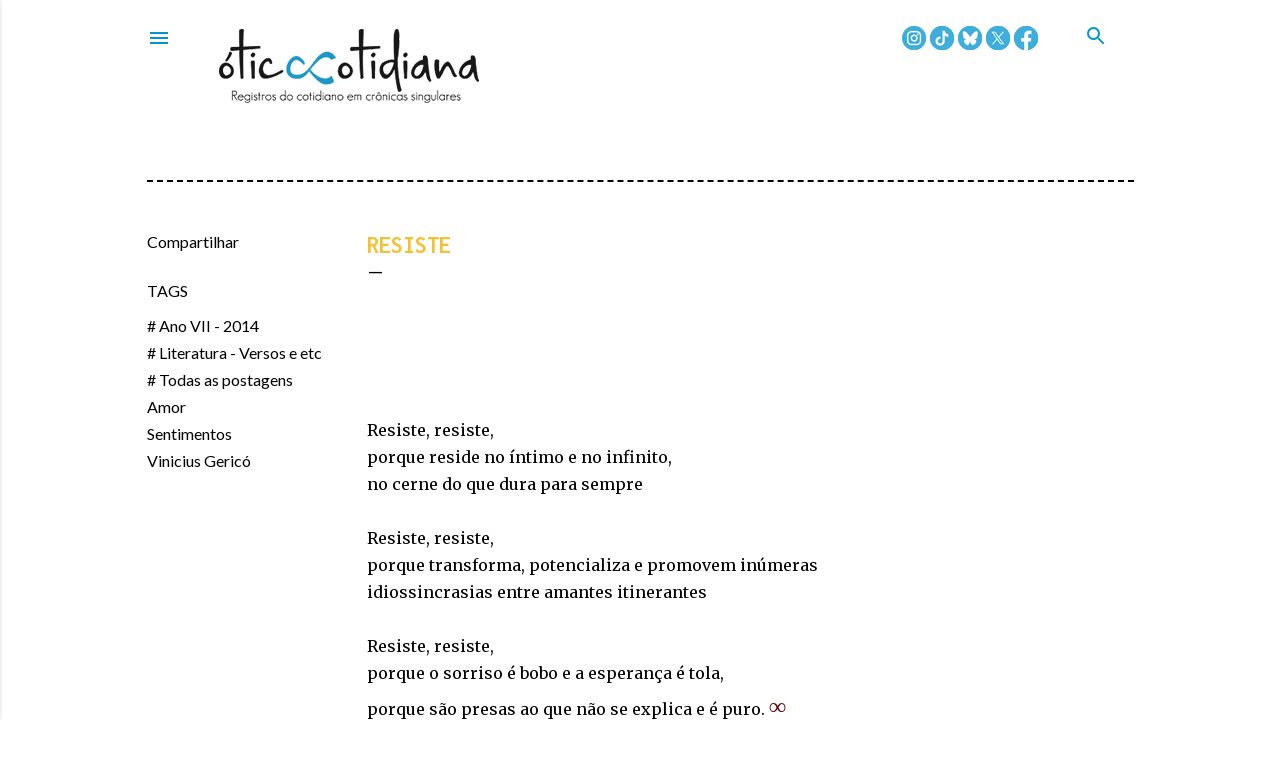

--- FILE ---
content_type: text/html; charset=UTF-8
request_url: https://www.oticacotidiana.com/2014/11/resiste.html
body_size: 38678
content:
<!DOCTYPE html>
<html dir='ltr' xmlns='http://www.w3.org/1999/xhtml' xmlns:b='http://www.google.com/2005/gml/b' xmlns:data='http://www.google.com/2005/gml/data' xmlns:expr='http://www.google.com/2005/gml/expr'>
<head>
<meta content='width=device-width, initial-scale=1' name='viewport'/><style type='text/css'>@font-face{font-family:'EB Garamond';font-style:normal;font-weight:400;font-display:swap;src:url(//fonts.gstatic.com/s/ebgaramond/v32/SlGDmQSNjdsmc35JDF1K5E55YMjF_7DPuGi-6_RkCY9_WamXgHlIbvw.woff2)format('woff2');unicode-range:U+0460-052F,U+1C80-1C8A,U+20B4,U+2DE0-2DFF,U+A640-A69F,U+FE2E-FE2F;}@font-face{font-family:'EB Garamond';font-style:normal;font-weight:400;font-display:swap;src:url(//fonts.gstatic.com/s/ebgaramond/v32/SlGDmQSNjdsmc35JDF1K5E55YMjF_7DPuGi-6_RkAI9_WamXgHlIbvw.woff2)format('woff2');unicode-range:U+0301,U+0400-045F,U+0490-0491,U+04B0-04B1,U+2116;}@font-face{font-family:'EB Garamond';font-style:normal;font-weight:400;font-display:swap;src:url(//fonts.gstatic.com/s/ebgaramond/v32/SlGDmQSNjdsmc35JDF1K5E55YMjF_7DPuGi-6_RkCI9_WamXgHlIbvw.woff2)format('woff2');unicode-range:U+1F00-1FFF;}@font-face{font-family:'EB Garamond';font-style:normal;font-weight:400;font-display:swap;src:url(//fonts.gstatic.com/s/ebgaramond/v32/SlGDmQSNjdsmc35JDF1K5E55YMjF_7DPuGi-6_RkB49_WamXgHlIbvw.woff2)format('woff2');unicode-range:U+0370-0377,U+037A-037F,U+0384-038A,U+038C,U+038E-03A1,U+03A3-03FF;}@font-face{font-family:'EB Garamond';font-style:normal;font-weight:400;font-display:swap;src:url(//fonts.gstatic.com/s/ebgaramond/v32/SlGDmQSNjdsmc35JDF1K5E55YMjF_7DPuGi-6_RkC49_WamXgHlIbvw.woff2)format('woff2');unicode-range:U+0102-0103,U+0110-0111,U+0128-0129,U+0168-0169,U+01A0-01A1,U+01AF-01B0,U+0300-0301,U+0303-0304,U+0308-0309,U+0323,U+0329,U+1EA0-1EF9,U+20AB;}@font-face{font-family:'EB Garamond';font-style:normal;font-weight:400;font-display:swap;src:url(//fonts.gstatic.com/s/ebgaramond/v32/SlGDmQSNjdsmc35JDF1K5E55YMjF_7DPuGi-6_RkCo9_WamXgHlIbvw.woff2)format('woff2');unicode-range:U+0100-02BA,U+02BD-02C5,U+02C7-02CC,U+02CE-02D7,U+02DD-02FF,U+0304,U+0308,U+0329,U+1D00-1DBF,U+1E00-1E9F,U+1EF2-1EFF,U+2020,U+20A0-20AB,U+20AD-20C0,U+2113,U+2C60-2C7F,U+A720-A7FF;}@font-face{font-family:'EB Garamond';font-style:normal;font-weight:400;font-display:swap;src:url(//fonts.gstatic.com/s/ebgaramond/v32/SlGDmQSNjdsmc35JDF1K5E55YMjF_7DPuGi-6_RkBI9_WamXgHlI.woff2)format('woff2');unicode-range:U+0000-00FF,U+0131,U+0152-0153,U+02BB-02BC,U+02C6,U+02DA,U+02DC,U+0304,U+0308,U+0329,U+2000-206F,U+20AC,U+2122,U+2191,U+2193,U+2212,U+2215,U+FEFF,U+FFFD;}@font-face{font-family:'Inconsolata';font-style:normal;font-weight:400;font-stretch:100%;font-display:swap;src:url(//fonts.gstatic.com/s/inconsolata/v37/QlddNThLqRwH-OJ1UHjlKENVzkWGVkL3GZQmAwLyxq15IDhunJ_o.woff2)format('woff2');unicode-range:U+0102-0103,U+0110-0111,U+0128-0129,U+0168-0169,U+01A0-01A1,U+01AF-01B0,U+0300-0301,U+0303-0304,U+0308-0309,U+0323,U+0329,U+1EA0-1EF9,U+20AB;}@font-face{font-family:'Inconsolata';font-style:normal;font-weight:400;font-stretch:100%;font-display:swap;src:url(//fonts.gstatic.com/s/inconsolata/v37/QlddNThLqRwH-OJ1UHjlKENVzkWGVkL3GZQmAwLyx615IDhunJ_o.woff2)format('woff2');unicode-range:U+0100-02BA,U+02BD-02C5,U+02C7-02CC,U+02CE-02D7,U+02DD-02FF,U+0304,U+0308,U+0329,U+1D00-1DBF,U+1E00-1E9F,U+1EF2-1EFF,U+2020,U+20A0-20AB,U+20AD-20C0,U+2113,U+2C60-2C7F,U+A720-A7FF;}@font-face{font-family:'Inconsolata';font-style:normal;font-weight:400;font-stretch:100%;font-display:swap;src:url(//fonts.gstatic.com/s/inconsolata/v37/QlddNThLqRwH-OJ1UHjlKENVzkWGVkL3GZQmAwLyya15IDhunA.woff2)format('woff2');unicode-range:U+0000-00FF,U+0131,U+0152-0153,U+02BB-02BC,U+02C6,U+02DA,U+02DC,U+0304,U+0308,U+0329,U+2000-206F,U+20AC,U+2122,U+2191,U+2193,U+2212,U+2215,U+FEFF,U+FFFD;}@font-face{font-family:'Inconsolata';font-style:normal;font-weight:700;font-stretch:100%;font-display:swap;src:url(//fonts.gstatic.com/s/inconsolata/v37/QlddNThLqRwH-OJ1UHjlKENVzkWGVkL3GZQmAwLyxq15IDhunJ_o.woff2)format('woff2');unicode-range:U+0102-0103,U+0110-0111,U+0128-0129,U+0168-0169,U+01A0-01A1,U+01AF-01B0,U+0300-0301,U+0303-0304,U+0308-0309,U+0323,U+0329,U+1EA0-1EF9,U+20AB;}@font-face{font-family:'Inconsolata';font-style:normal;font-weight:700;font-stretch:100%;font-display:swap;src:url(//fonts.gstatic.com/s/inconsolata/v37/QlddNThLqRwH-OJ1UHjlKENVzkWGVkL3GZQmAwLyx615IDhunJ_o.woff2)format('woff2');unicode-range:U+0100-02BA,U+02BD-02C5,U+02C7-02CC,U+02CE-02D7,U+02DD-02FF,U+0304,U+0308,U+0329,U+1D00-1DBF,U+1E00-1E9F,U+1EF2-1EFF,U+2020,U+20A0-20AB,U+20AD-20C0,U+2113,U+2C60-2C7F,U+A720-A7FF;}@font-face{font-family:'Inconsolata';font-style:normal;font-weight:700;font-stretch:100%;font-display:swap;src:url(//fonts.gstatic.com/s/inconsolata/v37/QlddNThLqRwH-OJ1UHjlKENVzkWGVkL3GZQmAwLyya15IDhunA.woff2)format('woff2');unicode-range:U+0000-00FF,U+0131,U+0152-0153,U+02BB-02BC,U+02C6,U+02DA,U+02DC,U+0304,U+0308,U+0329,U+2000-206F,U+20AC,U+2122,U+2191,U+2193,U+2212,U+2215,U+FEFF,U+FFFD;}@font-face{font-family:'Lato';font-style:normal;font-weight:300;font-display:swap;src:url(//fonts.gstatic.com/s/lato/v25/S6u9w4BMUTPHh7USSwaPGQ3q5d0N7w.woff2)format('woff2');unicode-range:U+0100-02BA,U+02BD-02C5,U+02C7-02CC,U+02CE-02D7,U+02DD-02FF,U+0304,U+0308,U+0329,U+1D00-1DBF,U+1E00-1E9F,U+1EF2-1EFF,U+2020,U+20A0-20AB,U+20AD-20C0,U+2113,U+2C60-2C7F,U+A720-A7FF;}@font-face{font-family:'Lato';font-style:normal;font-weight:300;font-display:swap;src:url(//fonts.gstatic.com/s/lato/v25/S6u9w4BMUTPHh7USSwiPGQ3q5d0.woff2)format('woff2');unicode-range:U+0000-00FF,U+0131,U+0152-0153,U+02BB-02BC,U+02C6,U+02DA,U+02DC,U+0304,U+0308,U+0329,U+2000-206F,U+20AC,U+2122,U+2191,U+2193,U+2212,U+2215,U+FEFF,U+FFFD;}@font-face{font-family:'Lato';font-style:normal;font-weight:400;font-display:swap;src:url(//fonts.gstatic.com/s/lato/v25/S6uyw4BMUTPHjxAwXiWtFCfQ7A.woff2)format('woff2');unicode-range:U+0100-02BA,U+02BD-02C5,U+02C7-02CC,U+02CE-02D7,U+02DD-02FF,U+0304,U+0308,U+0329,U+1D00-1DBF,U+1E00-1E9F,U+1EF2-1EFF,U+2020,U+20A0-20AB,U+20AD-20C0,U+2113,U+2C60-2C7F,U+A720-A7FF;}@font-face{font-family:'Lato';font-style:normal;font-weight:400;font-display:swap;src:url(//fonts.gstatic.com/s/lato/v25/S6uyw4BMUTPHjx4wXiWtFCc.woff2)format('woff2');unicode-range:U+0000-00FF,U+0131,U+0152-0153,U+02BB-02BC,U+02C6,U+02DA,U+02DC,U+0304,U+0308,U+0329,U+2000-206F,U+20AC,U+2122,U+2191,U+2193,U+2212,U+2215,U+FEFF,U+FFFD;}@font-face{font-family:'Lato';font-style:normal;font-weight:700;font-display:swap;src:url(//fonts.gstatic.com/s/lato/v25/S6u9w4BMUTPHh6UVSwaPGQ3q5d0N7w.woff2)format('woff2');unicode-range:U+0100-02BA,U+02BD-02C5,U+02C7-02CC,U+02CE-02D7,U+02DD-02FF,U+0304,U+0308,U+0329,U+1D00-1DBF,U+1E00-1E9F,U+1EF2-1EFF,U+2020,U+20A0-20AB,U+20AD-20C0,U+2113,U+2C60-2C7F,U+A720-A7FF;}@font-face{font-family:'Lato';font-style:normal;font-weight:700;font-display:swap;src:url(//fonts.gstatic.com/s/lato/v25/S6u9w4BMUTPHh6UVSwiPGQ3q5d0.woff2)format('woff2');unicode-range:U+0000-00FF,U+0131,U+0152-0153,U+02BB-02BC,U+02C6,U+02DA,U+02DC,U+0304,U+0308,U+0329,U+2000-206F,U+20AC,U+2122,U+2191,U+2193,U+2212,U+2215,U+FEFF,U+FFFD;}@font-face{font-family:'Lora';font-style:normal;font-weight:400;font-display:swap;src:url(//fonts.gstatic.com/s/lora/v37/0QI6MX1D_JOuGQbT0gvTJPa787weuxJMkq18ndeYxZ2JTg.woff2)format('woff2');unicode-range:U+0460-052F,U+1C80-1C8A,U+20B4,U+2DE0-2DFF,U+A640-A69F,U+FE2E-FE2F;}@font-face{font-family:'Lora';font-style:normal;font-weight:400;font-display:swap;src:url(//fonts.gstatic.com/s/lora/v37/0QI6MX1D_JOuGQbT0gvTJPa787weuxJFkq18ndeYxZ2JTg.woff2)format('woff2');unicode-range:U+0301,U+0400-045F,U+0490-0491,U+04B0-04B1,U+2116;}@font-face{font-family:'Lora';font-style:normal;font-weight:400;font-display:swap;src:url(//fonts.gstatic.com/s/lora/v37/0QI6MX1D_JOuGQbT0gvTJPa787weuxI9kq18ndeYxZ2JTg.woff2)format('woff2');unicode-range:U+0302-0303,U+0305,U+0307-0308,U+0310,U+0312,U+0315,U+031A,U+0326-0327,U+032C,U+032F-0330,U+0332-0333,U+0338,U+033A,U+0346,U+034D,U+0391-03A1,U+03A3-03A9,U+03B1-03C9,U+03D1,U+03D5-03D6,U+03F0-03F1,U+03F4-03F5,U+2016-2017,U+2034-2038,U+203C,U+2040,U+2043,U+2047,U+2050,U+2057,U+205F,U+2070-2071,U+2074-208E,U+2090-209C,U+20D0-20DC,U+20E1,U+20E5-20EF,U+2100-2112,U+2114-2115,U+2117-2121,U+2123-214F,U+2190,U+2192,U+2194-21AE,U+21B0-21E5,U+21F1-21F2,U+21F4-2211,U+2213-2214,U+2216-22FF,U+2308-230B,U+2310,U+2319,U+231C-2321,U+2336-237A,U+237C,U+2395,U+239B-23B7,U+23D0,U+23DC-23E1,U+2474-2475,U+25AF,U+25B3,U+25B7,U+25BD,U+25C1,U+25CA,U+25CC,U+25FB,U+266D-266F,U+27C0-27FF,U+2900-2AFF,U+2B0E-2B11,U+2B30-2B4C,U+2BFE,U+3030,U+FF5B,U+FF5D,U+1D400-1D7FF,U+1EE00-1EEFF;}@font-face{font-family:'Lora';font-style:normal;font-weight:400;font-display:swap;src:url(//fonts.gstatic.com/s/lora/v37/0QI6MX1D_JOuGQbT0gvTJPa787weuxIvkq18ndeYxZ2JTg.woff2)format('woff2');unicode-range:U+0001-000C,U+000E-001F,U+007F-009F,U+20DD-20E0,U+20E2-20E4,U+2150-218F,U+2190,U+2192,U+2194-2199,U+21AF,U+21E6-21F0,U+21F3,U+2218-2219,U+2299,U+22C4-22C6,U+2300-243F,U+2440-244A,U+2460-24FF,U+25A0-27BF,U+2800-28FF,U+2921-2922,U+2981,U+29BF,U+29EB,U+2B00-2BFF,U+4DC0-4DFF,U+FFF9-FFFB,U+10140-1018E,U+10190-1019C,U+101A0,U+101D0-101FD,U+102E0-102FB,U+10E60-10E7E,U+1D2C0-1D2D3,U+1D2E0-1D37F,U+1F000-1F0FF,U+1F100-1F1AD,U+1F1E6-1F1FF,U+1F30D-1F30F,U+1F315,U+1F31C,U+1F31E,U+1F320-1F32C,U+1F336,U+1F378,U+1F37D,U+1F382,U+1F393-1F39F,U+1F3A7-1F3A8,U+1F3AC-1F3AF,U+1F3C2,U+1F3C4-1F3C6,U+1F3CA-1F3CE,U+1F3D4-1F3E0,U+1F3ED,U+1F3F1-1F3F3,U+1F3F5-1F3F7,U+1F408,U+1F415,U+1F41F,U+1F426,U+1F43F,U+1F441-1F442,U+1F444,U+1F446-1F449,U+1F44C-1F44E,U+1F453,U+1F46A,U+1F47D,U+1F4A3,U+1F4B0,U+1F4B3,U+1F4B9,U+1F4BB,U+1F4BF,U+1F4C8-1F4CB,U+1F4D6,U+1F4DA,U+1F4DF,U+1F4E3-1F4E6,U+1F4EA-1F4ED,U+1F4F7,U+1F4F9-1F4FB,U+1F4FD-1F4FE,U+1F503,U+1F507-1F50B,U+1F50D,U+1F512-1F513,U+1F53E-1F54A,U+1F54F-1F5FA,U+1F610,U+1F650-1F67F,U+1F687,U+1F68D,U+1F691,U+1F694,U+1F698,U+1F6AD,U+1F6B2,U+1F6B9-1F6BA,U+1F6BC,U+1F6C6-1F6CF,U+1F6D3-1F6D7,U+1F6E0-1F6EA,U+1F6F0-1F6F3,U+1F6F7-1F6FC,U+1F700-1F7FF,U+1F800-1F80B,U+1F810-1F847,U+1F850-1F859,U+1F860-1F887,U+1F890-1F8AD,U+1F8B0-1F8BB,U+1F8C0-1F8C1,U+1F900-1F90B,U+1F93B,U+1F946,U+1F984,U+1F996,U+1F9E9,U+1FA00-1FA6F,U+1FA70-1FA7C,U+1FA80-1FA89,U+1FA8F-1FAC6,U+1FACE-1FADC,U+1FADF-1FAE9,U+1FAF0-1FAF8,U+1FB00-1FBFF;}@font-face{font-family:'Lora';font-style:normal;font-weight:400;font-display:swap;src:url(//fonts.gstatic.com/s/lora/v37/0QI6MX1D_JOuGQbT0gvTJPa787weuxJOkq18ndeYxZ2JTg.woff2)format('woff2');unicode-range:U+0102-0103,U+0110-0111,U+0128-0129,U+0168-0169,U+01A0-01A1,U+01AF-01B0,U+0300-0301,U+0303-0304,U+0308-0309,U+0323,U+0329,U+1EA0-1EF9,U+20AB;}@font-face{font-family:'Lora';font-style:normal;font-weight:400;font-display:swap;src:url(//fonts.gstatic.com/s/lora/v37/0QI6MX1D_JOuGQbT0gvTJPa787weuxJPkq18ndeYxZ2JTg.woff2)format('woff2');unicode-range:U+0100-02BA,U+02BD-02C5,U+02C7-02CC,U+02CE-02D7,U+02DD-02FF,U+0304,U+0308,U+0329,U+1D00-1DBF,U+1E00-1E9F,U+1EF2-1EFF,U+2020,U+20A0-20AB,U+20AD-20C0,U+2113,U+2C60-2C7F,U+A720-A7FF;}@font-face{font-family:'Lora';font-style:normal;font-weight:400;font-display:swap;src:url(//fonts.gstatic.com/s/lora/v37/0QI6MX1D_JOuGQbT0gvTJPa787weuxJBkq18ndeYxZ0.woff2)format('woff2');unicode-range:U+0000-00FF,U+0131,U+0152-0153,U+02BB-02BC,U+02C6,U+02DA,U+02DC,U+0304,U+0308,U+0329,U+2000-206F,U+20AC,U+2122,U+2191,U+2193,U+2212,U+2215,U+FEFF,U+FFFD;}@font-face{font-family:'Merriweather';font-style:normal;font-weight:400;font-stretch:100%;font-display:swap;src:url(//fonts.gstatic.com/s/merriweather/v33/u-4D0qyriQwlOrhSvowK_l5UcA6zuSYEqOzpPe3HOZJ5eX1WtLaQwmYiScCmDxhtNOKl8yDr3icaGV31CPDaYKfFQn0.woff2)format('woff2');unicode-range:U+0460-052F,U+1C80-1C8A,U+20B4,U+2DE0-2DFF,U+A640-A69F,U+FE2E-FE2F;}@font-face{font-family:'Merriweather';font-style:normal;font-weight:400;font-stretch:100%;font-display:swap;src:url(//fonts.gstatic.com/s/merriweather/v33/u-4D0qyriQwlOrhSvowK_l5UcA6zuSYEqOzpPe3HOZJ5eX1WtLaQwmYiScCmDxhtNOKl8yDr3icaEF31CPDaYKfFQn0.woff2)format('woff2');unicode-range:U+0301,U+0400-045F,U+0490-0491,U+04B0-04B1,U+2116;}@font-face{font-family:'Merriweather';font-style:normal;font-weight:400;font-stretch:100%;font-display:swap;src:url(//fonts.gstatic.com/s/merriweather/v33/u-4D0qyriQwlOrhSvowK_l5UcA6zuSYEqOzpPe3HOZJ5eX1WtLaQwmYiScCmDxhtNOKl8yDr3icaG131CPDaYKfFQn0.woff2)format('woff2');unicode-range:U+0102-0103,U+0110-0111,U+0128-0129,U+0168-0169,U+01A0-01A1,U+01AF-01B0,U+0300-0301,U+0303-0304,U+0308-0309,U+0323,U+0329,U+1EA0-1EF9,U+20AB;}@font-face{font-family:'Merriweather';font-style:normal;font-weight:400;font-stretch:100%;font-display:swap;src:url(//fonts.gstatic.com/s/merriweather/v33/u-4D0qyriQwlOrhSvowK_l5UcA6zuSYEqOzpPe3HOZJ5eX1WtLaQwmYiScCmDxhtNOKl8yDr3icaGl31CPDaYKfFQn0.woff2)format('woff2');unicode-range:U+0100-02BA,U+02BD-02C5,U+02C7-02CC,U+02CE-02D7,U+02DD-02FF,U+0304,U+0308,U+0329,U+1D00-1DBF,U+1E00-1E9F,U+1EF2-1EFF,U+2020,U+20A0-20AB,U+20AD-20C0,U+2113,U+2C60-2C7F,U+A720-A7FF;}@font-face{font-family:'Merriweather';font-style:normal;font-weight:400;font-stretch:100%;font-display:swap;src:url(//fonts.gstatic.com/s/merriweather/v33/u-4D0qyriQwlOrhSvowK_l5UcA6zuSYEqOzpPe3HOZJ5eX1WtLaQwmYiScCmDxhtNOKl8yDr3icaFF31CPDaYKfF.woff2)format('woff2');unicode-range:U+0000-00FF,U+0131,U+0152-0153,U+02BB-02BC,U+02C6,U+02DA,U+02DC,U+0304,U+0308,U+0329,U+2000-206F,U+20AC,U+2122,U+2191,U+2193,U+2212,U+2215,U+FEFF,U+FFFD;}@font-face{font-family:'Montserrat';font-style:normal;font-weight:400;font-display:swap;src:url(//fonts.gstatic.com/s/montserrat/v31/JTUSjIg1_i6t8kCHKm459WRhyyTh89ZNpQ.woff2)format('woff2');unicode-range:U+0460-052F,U+1C80-1C8A,U+20B4,U+2DE0-2DFF,U+A640-A69F,U+FE2E-FE2F;}@font-face{font-family:'Montserrat';font-style:normal;font-weight:400;font-display:swap;src:url(//fonts.gstatic.com/s/montserrat/v31/JTUSjIg1_i6t8kCHKm459W1hyyTh89ZNpQ.woff2)format('woff2');unicode-range:U+0301,U+0400-045F,U+0490-0491,U+04B0-04B1,U+2116;}@font-face{font-family:'Montserrat';font-style:normal;font-weight:400;font-display:swap;src:url(//fonts.gstatic.com/s/montserrat/v31/JTUSjIg1_i6t8kCHKm459WZhyyTh89ZNpQ.woff2)format('woff2');unicode-range:U+0102-0103,U+0110-0111,U+0128-0129,U+0168-0169,U+01A0-01A1,U+01AF-01B0,U+0300-0301,U+0303-0304,U+0308-0309,U+0323,U+0329,U+1EA0-1EF9,U+20AB;}@font-face{font-family:'Montserrat';font-style:normal;font-weight:400;font-display:swap;src:url(//fonts.gstatic.com/s/montserrat/v31/JTUSjIg1_i6t8kCHKm459WdhyyTh89ZNpQ.woff2)format('woff2');unicode-range:U+0100-02BA,U+02BD-02C5,U+02C7-02CC,U+02CE-02D7,U+02DD-02FF,U+0304,U+0308,U+0329,U+1D00-1DBF,U+1E00-1E9F,U+1EF2-1EFF,U+2020,U+20A0-20AB,U+20AD-20C0,U+2113,U+2C60-2C7F,U+A720-A7FF;}@font-face{font-family:'Montserrat';font-style:normal;font-weight:400;font-display:swap;src:url(//fonts.gstatic.com/s/montserrat/v31/JTUSjIg1_i6t8kCHKm459WlhyyTh89Y.woff2)format('woff2');unicode-range:U+0000-00FF,U+0131,U+0152-0153,U+02BB-02BC,U+02C6,U+02DA,U+02DC,U+0304,U+0308,U+0329,U+2000-206F,U+20AC,U+2122,U+2191,U+2193,U+2212,U+2215,U+FEFF,U+FFFD;}@font-face{font-family:'Montserrat';font-style:normal;font-weight:700;font-display:swap;src:url(//fonts.gstatic.com/s/montserrat/v31/JTUSjIg1_i6t8kCHKm459WRhyyTh89ZNpQ.woff2)format('woff2');unicode-range:U+0460-052F,U+1C80-1C8A,U+20B4,U+2DE0-2DFF,U+A640-A69F,U+FE2E-FE2F;}@font-face{font-family:'Montserrat';font-style:normal;font-weight:700;font-display:swap;src:url(//fonts.gstatic.com/s/montserrat/v31/JTUSjIg1_i6t8kCHKm459W1hyyTh89ZNpQ.woff2)format('woff2');unicode-range:U+0301,U+0400-045F,U+0490-0491,U+04B0-04B1,U+2116;}@font-face{font-family:'Montserrat';font-style:normal;font-weight:700;font-display:swap;src:url(//fonts.gstatic.com/s/montserrat/v31/JTUSjIg1_i6t8kCHKm459WZhyyTh89ZNpQ.woff2)format('woff2');unicode-range:U+0102-0103,U+0110-0111,U+0128-0129,U+0168-0169,U+01A0-01A1,U+01AF-01B0,U+0300-0301,U+0303-0304,U+0308-0309,U+0323,U+0329,U+1EA0-1EF9,U+20AB;}@font-face{font-family:'Montserrat';font-style:normal;font-weight:700;font-display:swap;src:url(//fonts.gstatic.com/s/montserrat/v31/JTUSjIg1_i6t8kCHKm459WdhyyTh89ZNpQ.woff2)format('woff2');unicode-range:U+0100-02BA,U+02BD-02C5,U+02C7-02CC,U+02CE-02D7,U+02DD-02FF,U+0304,U+0308,U+0329,U+1D00-1DBF,U+1E00-1E9F,U+1EF2-1EFF,U+2020,U+20A0-20AB,U+20AD-20C0,U+2113,U+2C60-2C7F,U+A720-A7FF;}@font-face{font-family:'Montserrat';font-style:normal;font-weight:700;font-display:swap;src:url(//fonts.gstatic.com/s/montserrat/v31/JTUSjIg1_i6t8kCHKm459WlhyyTh89Y.woff2)format('woff2');unicode-range:U+0000-00FF,U+0131,U+0152-0153,U+02BB-02BC,U+02C6,U+02DA,U+02DC,U+0304,U+0308,U+0329,U+2000-206F,U+20AC,U+2122,U+2191,U+2193,U+2212,U+2215,U+FEFF,U+FFFD;}@font-face{font-family:'Roboto';font-style:normal;font-weight:400;font-stretch:100%;font-display:swap;src:url(//fonts.gstatic.com/s/roboto/v50/KFOMCnqEu92Fr1ME7kSn66aGLdTylUAMQXC89YmC2DPNWubEbVmZiAr0klQmz24O0g.woff2)format('woff2');unicode-range:U+0460-052F,U+1C80-1C8A,U+20B4,U+2DE0-2DFF,U+A640-A69F,U+FE2E-FE2F;}@font-face{font-family:'Roboto';font-style:normal;font-weight:400;font-stretch:100%;font-display:swap;src:url(//fonts.gstatic.com/s/roboto/v50/KFOMCnqEu92Fr1ME7kSn66aGLdTylUAMQXC89YmC2DPNWubEbVmQiAr0klQmz24O0g.woff2)format('woff2');unicode-range:U+0301,U+0400-045F,U+0490-0491,U+04B0-04B1,U+2116;}@font-face{font-family:'Roboto';font-style:normal;font-weight:400;font-stretch:100%;font-display:swap;src:url(//fonts.gstatic.com/s/roboto/v50/KFOMCnqEu92Fr1ME7kSn66aGLdTylUAMQXC89YmC2DPNWubEbVmYiAr0klQmz24O0g.woff2)format('woff2');unicode-range:U+1F00-1FFF;}@font-face{font-family:'Roboto';font-style:normal;font-weight:400;font-stretch:100%;font-display:swap;src:url(//fonts.gstatic.com/s/roboto/v50/KFOMCnqEu92Fr1ME7kSn66aGLdTylUAMQXC89YmC2DPNWubEbVmXiAr0klQmz24O0g.woff2)format('woff2');unicode-range:U+0370-0377,U+037A-037F,U+0384-038A,U+038C,U+038E-03A1,U+03A3-03FF;}@font-face{font-family:'Roboto';font-style:normal;font-weight:400;font-stretch:100%;font-display:swap;src:url(//fonts.gstatic.com/s/roboto/v50/KFOMCnqEu92Fr1ME7kSn66aGLdTylUAMQXC89YmC2DPNWubEbVnoiAr0klQmz24O0g.woff2)format('woff2');unicode-range:U+0302-0303,U+0305,U+0307-0308,U+0310,U+0312,U+0315,U+031A,U+0326-0327,U+032C,U+032F-0330,U+0332-0333,U+0338,U+033A,U+0346,U+034D,U+0391-03A1,U+03A3-03A9,U+03B1-03C9,U+03D1,U+03D5-03D6,U+03F0-03F1,U+03F4-03F5,U+2016-2017,U+2034-2038,U+203C,U+2040,U+2043,U+2047,U+2050,U+2057,U+205F,U+2070-2071,U+2074-208E,U+2090-209C,U+20D0-20DC,U+20E1,U+20E5-20EF,U+2100-2112,U+2114-2115,U+2117-2121,U+2123-214F,U+2190,U+2192,U+2194-21AE,U+21B0-21E5,U+21F1-21F2,U+21F4-2211,U+2213-2214,U+2216-22FF,U+2308-230B,U+2310,U+2319,U+231C-2321,U+2336-237A,U+237C,U+2395,U+239B-23B7,U+23D0,U+23DC-23E1,U+2474-2475,U+25AF,U+25B3,U+25B7,U+25BD,U+25C1,U+25CA,U+25CC,U+25FB,U+266D-266F,U+27C0-27FF,U+2900-2AFF,U+2B0E-2B11,U+2B30-2B4C,U+2BFE,U+3030,U+FF5B,U+FF5D,U+1D400-1D7FF,U+1EE00-1EEFF;}@font-face{font-family:'Roboto';font-style:normal;font-weight:400;font-stretch:100%;font-display:swap;src:url(//fonts.gstatic.com/s/roboto/v50/KFOMCnqEu92Fr1ME7kSn66aGLdTylUAMQXC89YmC2DPNWubEbVn6iAr0klQmz24O0g.woff2)format('woff2');unicode-range:U+0001-000C,U+000E-001F,U+007F-009F,U+20DD-20E0,U+20E2-20E4,U+2150-218F,U+2190,U+2192,U+2194-2199,U+21AF,U+21E6-21F0,U+21F3,U+2218-2219,U+2299,U+22C4-22C6,U+2300-243F,U+2440-244A,U+2460-24FF,U+25A0-27BF,U+2800-28FF,U+2921-2922,U+2981,U+29BF,U+29EB,U+2B00-2BFF,U+4DC0-4DFF,U+FFF9-FFFB,U+10140-1018E,U+10190-1019C,U+101A0,U+101D0-101FD,U+102E0-102FB,U+10E60-10E7E,U+1D2C0-1D2D3,U+1D2E0-1D37F,U+1F000-1F0FF,U+1F100-1F1AD,U+1F1E6-1F1FF,U+1F30D-1F30F,U+1F315,U+1F31C,U+1F31E,U+1F320-1F32C,U+1F336,U+1F378,U+1F37D,U+1F382,U+1F393-1F39F,U+1F3A7-1F3A8,U+1F3AC-1F3AF,U+1F3C2,U+1F3C4-1F3C6,U+1F3CA-1F3CE,U+1F3D4-1F3E0,U+1F3ED,U+1F3F1-1F3F3,U+1F3F5-1F3F7,U+1F408,U+1F415,U+1F41F,U+1F426,U+1F43F,U+1F441-1F442,U+1F444,U+1F446-1F449,U+1F44C-1F44E,U+1F453,U+1F46A,U+1F47D,U+1F4A3,U+1F4B0,U+1F4B3,U+1F4B9,U+1F4BB,U+1F4BF,U+1F4C8-1F4CB,U+1F4D6,U+1F4DA,U+1F4DF,U+1F4E3-1F4E6,U+1F4EA-1F4ED,U+1F4F7,U+1F4F9-1F4FB,U+1F4FD-1F4FE,U+1F503,U+1F507-1F50B,U+1F50D,U+1F512-1F513,U+1F53E-1F54A,U+1F54F-1F5FA,U+1F610,U+1F650-1F67F,U+1F687,U+1F68D,U+1F691,U+1F694,U+1F698,U+1F6AD,U+1F6B2,U+1F6B9-1F6BA,U+1F6BC,U+1F6C6-1F6CF,U+1F6D3-1F6D7,U+1F6E0-1F6EA,U+1F6F0-1F6F3,U+1F6F7-1F6FC,U+1F700-1F7FF,U+1F800-1F80B,U+1F810-1F847,U+1F850-1F859,U+1F860-1F887,U+1F890-1F8AD,U+1F8B0-1F8BB,U+1F8C0-1F8C1,U+1F900-1F90B,U+1F93B,U+1F946,U+1F984,U+1F996,U+1F9E9,U+1FA00-1FA6F,U+1FA70-1FA7C,U+1FA80-1FA89,U+1FA8F-1FAC6,U+1FACE-1FADC,U+1FADF-1FAE9,U+1FAF0-1FAF8,U+1FB00-1FBFF;}@font-face{font-family:'Roboto';font-style:normal;font-weight:400;font-stretch:100%;font-display:swap;src:url(//fonts.gstatic.com/s/roboto/v50/KFOMCnqEu92Fr1ME7kSn66aGLdTylUAMQXC89YmC2DPNWubEbVmbiAr0klQmz24O0g.woff2)format('woff2');unicode-range:U+0102-0103,U+0110-0111,U+0128-0129,U+0168-0169,U+01A0-01A1,U+01AF-01B0,U+0300-0301,U+0303-0304,U+0308-0309,U+0323,U+0329,U+1EA0-1EF9,U+20AB;}@font-face{font-family:'Roboto';font-style:normal;font-weight:400;font-stretch:100%;font-display:swap;src:url(//fonts.gstatic.com/s/roboto/v50/KFOMCnqEu92Fr1ME7kSn66aGLdTylUAMQXC89YmC2DPNWubEbVmaiAr0klQmz24O0g.woff2)format('woff2');unicode-range:U+0100-02BA,U+02BD-02C5,U+02C7-02CC,U+02CE-02D7,U+02DD-02FF,U+0304,U+0308,U+0329,U+1D00-1DBF,U+1E00-1E9F,U+1EF2-1EFF,U+2020,U+20A0-20AB,U+20AD-20C0,U+2113,U+2C60-2C7F,U+A720-A7FF;}@font-face{font-family:'Roboto';font-style:normal;font-weight:400;font-stretch:100%;font-display:swap;src:url(//fonts.gstatic.com/s/roboto/v50/KFOMCnqEu92Fr1ME7kSn66aGLdTylUAMQXC89YmC2DPNWubEbVmUiAr0klQmz24.woff2)format('woff2');unicode-range:U+0000-00FF,U+0131,U+0152-0153,U+02BB-02BC,U+02C6,U+02DA,U+02DC,U+0304,U+0308,U+0329,U+2000-206F,U+20AC,U+2122,U+2191,U+2193,U+2212,U+2215,U+FEFF,U+FFFD;}</style>
<link href='https://www.blogger.com/dyn-css/authorization.css?targetBlogID=4571889853498095946&amp;zx=4e20b448-879b-4084-9691-1c734f0debd5' media='none' onload='if(media!=&#39;all&#39;)media=&#39;all&#39;' rel='stylesheet'/><noscript><link href='https://www.blogger.com/dyn-css/authorization.css?targetBlogID=4571889853498095946&amp;zx=4e20b448-879b-4084-9691-1c734f0debd5' rel='stylesheet'/></noscript>
<meta name='google-adsense-platform-account' content='ca-host-pub-1556223355139109'/>
<meta name='google-adsense-platform-domain' content='blogspot.com'/>

</head><head>
<title>Resiste</title>
<meta content='#00adee' name='theme-color'/>
<link href='https://blogger.googleusercontent.com/img/b/R29vZ2xl/AVvXsEizUjXM74TvlK1ouFI6RaIydYN6DH5QxiFfAjxgZ_EmpsylvD07CksTD26KYDMpFKo2qNnwc19ADUBXGGrF8Nixo2SWDvQ02pW5x5hHAfbM_lKyEFUfjZn5Yr_CHWyu1T7om-dLi-hHv6OW/s1600/icone-120.png' rel='icon' type='image/png'/>
<link href='meu-touch-icon-iphone.png' rel='apple-touch-icon'/>
<link href='https://blogger.googleusercontent.com/img/b/R29vZ2xl/AVvXsEg-OcRsOUzLhr8fTl6hhV_meBKC3PqsrjtYFDqQvAo-63peYkMks_3ywBLqrqCrVnT8QymOk8LNfzSK4_gQsjSIfvdyIeB2uaFjx18u57qG-SySMpW6scon6peI9SBpPSpkXQrU-D6-DyjM/s1600/icone-152.png' rel='apple-touch-icon' sizes='152x152'/>
<link href='https://blogger.googleusercontent.com/img/b/R29vZ2xl/AVvXsEiQbuCbH7SwooS2FPg8uYGGsHbfFwvnHlyBPqZFH8AHXG-CRGiwEsK1jH4ixD3b5rI1EF50o5jKeIhSKetTYpRoQODPc1tkCZvWiNXTcWWyDPyD62CnQfHGuIJa2MKJddMkfVS79Ah6K0_b/s1600/icone-144.png' rel='apple-touch-icon' sizes='144x144'/>
<link href='https://blogger.googleusercontent.com/img/b/R29vZ2xl/AVvXsEizUjXM74TvlK1ouFI6RaIydYN6DH5QxiFfAjxgZ_EmpsylvD07CksTD26KYDMpFKo2qNnwc19ADUBXGGrF8Nixo2SWDvQ02pW5x5hHAfbM_lKyEFUfjZn5Yr_CHWyu1T7om-dLi-hHv6OW/s1600/icone-120.png' rel='apple-touch-icon' sizes='120x120'/>
<link href='https://blogger.googleusercontent.com/img/b/R29vZ2xl/AVvXsEhk8-eQNebkFOC6cRPaMwYtx2dlSMMp2L83OBW12P7pobnVtvOOq-DlsfLksVurnmDqpe9Y8U-ASsBotfVlYcwyy8xl3z9MQH24Jz2ZsogDXCvuG_d63Ie_IKJuRtbWncU-ft6XDqq9VQWj/s1600/icone-114.png' rel='apple-touch-icon' sizes='114x114'/>
<link href='https://blogger.googleusercontent.com/img/b/R29vZ2xl/AVvXsEi6fg4DtboDnn3TGPsoy6kwgZ7FkBTWR6r3fuyGHsObH4WgDZr_2-sxu584GAarAdQVeWDNQz2Tm3p55pUZEm2eWJsGlx_qfsIFj_GFG-ytE9PJ0LfOApCyYhBWI92ejZ60Y4ik3I8AxVhR/s1600/icone-76.png' rel='apple-touch-icon' sizes='76x76'/>
<link href='https://blogger.googleusercontent.com/img/b/R29vZ2xl/AVvXsEhyZaFRD3mI8zbLO6vP8sBx01WzXjzCTKp-Za0Yu0UCID-EJfsOygxCOlTqnUZCSbUkBzrjP2VP4i-DDjj5kr9tsezhFdL7S25Ek78HHaTkVeGufg13_rSoFLAl3rgxVqrFGT4Te1svveru/s1600/icone-72.png' rel='apple-touch-icon' sizes='72x72'/>
<link href='https://blogger.googleusercontent.com/img/b/R29vZ2xl/AVvXsEhyZaFRD3mI8zbLO6vP8sBx01WzXjzCTKp-Za0Yu0UCID-EJfsOygxCOlTqnUZCSbUkBzrjP2VP4i-DDjj5kr9tsezhFdL7S25Ek78HHaTkVeGufg13_rSoFLAl3rgxVqrFGT4Te1svveru/s1600/icone-72.png' rel='apple-touch-icon'/></head><head>
<meta content='text/html; charset=UTF-8' http-equiv='Content-Type'/>
<!-- Chrome, Firefox OS and Opera -->
<meta content='#ffffff' name='theme-color'/>
<!-- Windows Phone -->
<meta content='#ffffff' name='msapplication-navbutton-color'/>
<meta content='blogger' name='generator'/>
<link href='https://www.oticacotidiana.com/favicon.ico' rel='icon' type='image/x-icon'/>
<link href='https://www.oticacotidiana.com/2014/11/resiste.html' rel='canonical'/>
<link rel="alternate" type="application/atom+xml" title="Ótica Cotidiana - A Crônica Singular do Cotidiano desde 2008 - Atom" href="https://www.oticacotidiana.com/feeds/posts/default" />
<link rel="alternate" type="application/rss+xml" title="Ótica Cotidiana - A Crônica Singular do Cotidiano desde 2008 - RSS" href="https://www.oticacotidiana.com/feeds/posts/default?alt=rss" />
<link rel="service.post" type="application/atom+xml" title="Ótica Cotidiana - A Crônica Singular do Cotidiano desde 2008 - Atom" href="https://www.blogger.com/feeds/4571889853498095946/posts/default" />

<link rel="alternate" type="application/atom+xml" title="Ótica Cotidiana - A Crônica Singular do Cotidiano desde 2008 - Atom" href="https://www.oticacotidiana.com/feeds/28921540183349787/comments/default" />
<!--Can't find substitution for tag [blog.ieCssRetrofitLinks]-->
<link href='https://blogger.googleusercontent.com/img/b/R29vZ2xl/AVvXsEhH53MLOhBGILcjggaUNDBSDB-aTHm_O-frIgTMF-8hCQ2djtG40AEmnUK9MhuSz52-61XLG1HdzwuBlsoVq02Hq_BBW7eZDbzSI8CsM9wtyGgeAqaG3SBEtDCkwqRxwooy1LzOsYznVlg/s1600/poemapoesia.png' rel='image_src'/>
<meta content='https://www.oticacotidiana.com/2014/11/resiste.html' property='og:url'/>
<meta content='Resiste' property='og:title'/>
<meta content='           Resiste, resiste,   porque reside no íntimo e no infinito,   no cerne do que dura para sempre     Resiste, resiste,   porque tran...' property='og:description'/>
<meta content='https://blogger.googleusercontent.com/img/b/R29vZ2xl/AVvXsEhH53MLOhBGILcjggaUNDBSDB-aTHm_O-frIgTMF-8hCQ2djtG40AEmnUK9MhuSz52-61XLG1HdzwuBlsoVq02Hq_BBW7eZDbzSI8CsM9wtyGgeAqaG3SBEtDCkwqRxwooy1LzOsYznVlg/w1200-h630-p-k-no-nu/poemapoesia.png' property='og:image'/>
<style id='page-skin-1' type='text/css'><!--
/*! normalize.css v3.0.1 | MIT License | git.io/normalize */html{font-family:sans-serif;-ms-text-size-adjust:100%;-webkit-text-size-adjust:100%}body{margin:0}article,aside,details,figcaption,figure,footer,header,hgroup,main,nav,section,summary{display:block}audio,canvas,progress,video{display:inline-block;vertical-align:baseline}audio:not([controls]){display:none;height:0}[hidden],template{display:none}a{background:transparent}a:active,a:hover{outline:0}abbr[title]{border-bottom:1px dotted}b,strong{font-weight:bold}dfn{font-style:italic}h1{font-size:2em;margin:.67em 0}mark{background:#ff0;color:#000}small{font-size:80%}sub,sup{font-size:75%;line-height:0;position:relative;vertical-align:baseline}sup{top:-0.5em}sub{bottom:-0.25em}img{border:1px}svg:not(:root){overflow:hidden}figure{margin:1em 40px}hr{-moz-box-sizing:content-box;box-sizing:content-box;height:0}pre{overflow:auto}code,kbd,pre,samp{font-family:monospace,monospace;font-size:1em}button,input,optgroup,select,textarea{color:inherit;font:inherit;margin:0}button{overflow:visible}button,select{text-transform:none}button,html input[type="button"],input[type="reset"],input[type="submit"]{-webkit-appearance:button;cursor:pointer}button[disabled],html input[disabled]{cursor:default}button::-moz-focus-inner,input::-moz-focus-inner{border:0;padding:0}input{line-height:normal}input[type="checkbox"],input[type="radio"]{box-sizing:border-box;padding:0}input[type="number"]::-webkit-inner-spin-button,input[type="number"]::-webkit-outer-spin-button{height:auto}input[type="search"]{-webkit-appearance:textfield;-moz-box-sizing:content-box;-webkit-box-sizing:content-box;box-sizing:content-box}input[type="search"]::-webkit-search-cancel-button,input[type="search"]::-webkit-search-decoration{-webkit-appearance:none}fieldset{border:1px solid #c0c0c0;margin:0 2px;padding:.35em .625em .75em}legend{border:0;padding:0}textarea{overflow:auto}optgroup{font-weight:bold}table{border-collapse:collapse;border-spacing:0}td,th{padding:0}
/*!************************************************
* Blogger Template Style
* Name: Otica Cotidiana - Vinicius Gerico Blog v9 (power by Soho modified)
* Date: 04 07 2017
**************************************************/
body {
overflow-wrap: break-word;
word-break: break-word;
word-wrap: break-word;
}
.hidden {
display: none;
}
.invisible {
visibility: hidden;
}
.container::after,
.float-container::after {
clear: both;
content: '';
display: table;
}
.clearboth {
clear: both;
}
.dim-overlay {
background-color: rgba(0, 0, 0, 0.54);
height: 100vh;
left: 0;
position: fixed;
top: 0;
width: 100%;
}
#sharing-dim-overlay {
background-color: transparent;
}
.loading-spinner-large {
-webkit-animation: mspin-rotate 1568.63ms infinite linear;
animation: mspin-rotate 1568.63ms infinite linear;
height: 48px;
overflow: hidden;
position: absolute;
width: 48px;
z-index: 200;
}
.loading-spinner-large > div {
-webkit-animation: mspin-revrot 5332ms infinite steps(4);
animation: mspin-revrot 5332ms infinite steps(4);
}
.loading-spinner-large > div > div {
-webkit-animation: mspin-singlecolor-large-film 1333ms infinite steps(81);
animation: mspin-singlecolor-large-film 1333ms infinite steps(81);
background-size: 100%;
height: 48px;
width: 3888px;
}
.mspin-black-large > div > div,
.mspin-grey_54-large > div > div {
background-image: url(https://www.blogblog.com/indie/mspin_black_large.svg);
}
.mspin-white-large > div > div {
background-image: url(https://www.blogblog.com/indie/mspin_white_large.svg);
}
.mspin-grey_54-large {
opacity: .54;
}
@-webkit-keyframes mspin-singlecolor-large-film {
from {
-webkit-transform: translateX(0);
transform: translateX(0);
}
to {
-webkit-transform: translateX(-3888px);
transform: translateX(-3888px);
}
}
@keyframes mspin-singlecolor-large-film {
from {
-webkit-transform: translateX(0);
transform: translateX(0);
}
to {
-webkit-transform: translateX(-3888px);
transform: translateX(-3888px);
}
}
@-webkit-keyframes mspin-rotate {
from {
-webkit-transform: rotate(0deg);
transform: rotate(0deg);
}
to {
-webkit-transform: rotate(360deg);
transform: rotate(360deg);
}
}
@keyframes mspin-rotate {
from {
-webkit-transform: rotate(0deg);
transform: rotate(0deg);
}
to
-webkit-transform: rotate(360deg);
transform: rotate(360deg);
}
}
@-webkit-keyframes mspin-revrot {
from {
-webkit-transform: rotate(0deg);
transform: rotate(0deg);
}
to {
-webkit-transform: rotate(-360deg);
transform: rotate(-360deg);
}
}
@keyframes mspin-revrot {
from {
-webkit-transform: rotate(0deg);
transform: rotate(0deg);
}
to {
-webkit-transform: rotate(-360deg);
transform: rotate(-360deg);
}
}
input::-ms-clear {
display: none;
}
.blogger-logo,
.svg-icon-24.blogger-logo {
fill: #ff9800;
opacity: 1.0;
}
.skip-navigation {
background-color: #fff;
box-sizing: border-box;
color: #000;
display: block;
height: 0;
left: 0;
line-height: 50px;
overflow: hidden;
padding-top: 0;
position: fixed;
text-align: center;
top: 0;
-webkit-transition: box-shadow 0.3s, height 0.3s, padding-top 0.3s;
transition: box-shadow 0.3s, height 0.3s, padding-top 0.3s;
width: 100%;
z-index: 900;
}
.skip-navigation:focus {
box-shadow: 0 4px 5px 0 rgba(0, 0, 0, 0.14), 0 1px 10px 0 rgba(0, 0, 0, 0.12), 0 2px 4px -1px rgba(0, 0, 0, 0.2);
height: 50px;
}
#main {
outline: none;
}
.main-heading {
position: absolute;
clip: rect(1px, 1px, 1px, 1px);
padding: 0;
border: 0;
height: 1px;
width: 1px;
overflow: hidden;
}
#Attribution {
background-color: #0296c8;
}
.widget.Attribution {
margin-top: 1em;
text-align: center;
background-color: #0296c8;
}
.widget.Attribution .blogger img,
.widget.Attribution .blogger svg {
vertical-align: bottom;
}
.widget.Attribution .blogger img {
margin-right: 0.5em;
}
.widget.Attribution div {
line-height: 24px;
margin-top: 0.5em;
}
.widget.Attribution .image-attribution,
.widget.Attribution .copyright {
font-size: 0.7em;
margin-top: 1.5em;
}
.item-control {
display: none;
}
.BLOG_mobile_video_class {
display: none;
}
.bg-photo {
background-attachment: scroll !important;
}
body .CSS_LIGHTBOX {
z-index: 900;
}
.extendable .show-more,
.extendable .show-less {
border-color: #000000;
color: #000000;
margin-top: 8px;
}
.extendable .show-more.hidden,
.extendable .show-less.hidden {
display: none;
}
.inline-ad {
display: none;
max-width: 100%;
overflow: hidden;
}
.adsbygoogle {
display: block;
}
#cookieChoiceInfo {
bottom: 0;
top: auto;
}
iframe.b-hbp-video {
border: 0;
}
.post-body img {
max-width: 100%;
}
.post-body iframe {
max-width: 100%;
}
.post-body a[imageanchor="1"] {
display: inline-block;
}
.byline {
margin-right: 1em;
}
.byline:last-child {
margin-right: 0;
}
.paging-control-container {
margin-bottom: 16px;
}
.paging-control-container .paging-control {
display: inline-block;
}
.paging-control-container .paging-control,
.paging-control-container .comment-range-text::after {
color: #000000;
}
.paging-control-container .paging-control,
.paging-control-container .comment-range-text {
margin-right: 8px;
}
.paging-control-container .paging-control::after,
.paging-control-container .comment-range-text::after {
content: '\00B7';
cursor: default;
padding-left: 8px;
pointer-events: none;
}
.paging-control-container .paging-control:last-child::after,
.paging-control-container .comment-range-text:last-child::after {
content: none;
}
.byline.reactions iframe {
height: 20px;
}
.b-notification {
color: #000;
background-color: #fff;
border-bottom: solid 1px #000;
box-sizing: border-box;
padding: 16px 32px;
text-align: center;
}
.b-notification.visible {
-webkit-transition: margin-top 0.3s cubic-bezier(0.4, 0, 0.2, 1);
transition: margin-top 0.3s cubic-bezier(0.4, 0, 0.2, 1);
}
.b-notification.invisible {
position: absolute;
}
.b-notification-close {
position: absolute;
right: 8px;
top: 8px;
}
.no-posts-message {
line-height: 40px;
text-align: center;
}
@media screen and (max-width: 1227px) {
body.item-view .post-body a[imageanchor="1"][style*="float: left;"],
body.item-view .post-body a[imageanchor="1"][style*="float: right;"] {
float: none !important;
clear: none !important;
}
body.item-view .post-body a[imageanchor="1"] img {
display: block;
height: auto;
margin: 0 0;
}
body.item-view .post-body > .separator:first-child > a[imageanchor="1"]:first-child {
margin-top: 20px;
}
.post-body a[imageanchor] {
display: block;
}
body.item-view .post-body a[imageanchor="1"] {
margin-left: 0 !important;
margin-right: 0 !important;
}
body.item-view .post-body a[imageanchor="1"] + a[imageanchor="1"] {
margin-top: 16px;
}
}
#comments {
border-top: 1px dashed rgba(0, 0, 0, 0.54);
margin-top: 20px;
padding: 20px;
}
#comments .comment-thread ol {
margin: 0;
padding-left: 0;
}
#comments .comment-thread ol {
padding-left: 0;
}
#comments .comment-thread .comment-replies,
#comments .comment .comment-replybox-single {
margin-left: 60px;
}
#comments .comment-thread .thread-count {
display: none;
}
#comments .comment {
list-style-type: none;
padding: 0 0 30px 0;
position: relative;
}
#comments .comment .comment {
padding-bottom: 8px;
}
.comment .avatar-image-container {
position: absolute;
}
.comment .avatar-image-container img {
border-radius: 50%;
}
.avatar-image-container svg,
.comment .avatar-image-container .avatar-icon {
border-radius: 50%;
border: solid 1px #000000;
box-sizing: border-box;
fill: #000000;
height: 35px;
margin: 0;
padding: 7px;
width: 35px;
}
.comment .comment-block {
margin-top: 10px;
padding-bottom: 0;
}
.comment .comment-block {
margin-left: 60px;
}
#comments .comment-author-header-wrapper {
margin-left: 40px;
}
#comments .comment .thread-expanded .comment-block {
padding-bottom: 20px;
}
#comments .comment .comment-header .user,
#comments .comment .comment-header .user a {
color: #000000;
font-style: normal;
font-weight: bold;
}
#comments .comment .comment-actions {
background: transparent;
border: 0;
box-shadow: none;
color: #000000;
cursor: pointer;
font-size: 14px;
font-weight: bold;
outline: none;
text-decoration: none;
text-transform: uppercase;
width: auto;
bottom: 0;
margin-bottom: 15px;
position: absolute;
}
#comments .comment .comment-actions > * {
margin-right: 8px;
}
#comments .comment .comment-header .datetime {
bottom: 0;
color: rgba(0, 0, 0, 0.54);
display: inline-block;
font-size: 13px;
font-style: italic;
}
#comments .comment .comment-header .datetime {
margin-left: 8px;
}
#comments .comment .comment-header .datetime a,
#comments .comment .comment-footer .comment-timestamp a {
color: rgba(0, 0, 0, 0.54);
}
.comment .comment-body,
#comments .comment .comment-content {
margin-top: 12px;
word-break: break-word;
}
.comment-body {
margin-bottom: 12px;
}
#comments.embed[data-num-comments="0"] {
border: none;
margin-top: 0;
padding-top: 0;
}
#comments.embed[data-num-comments="0"] #comment-post-message,
#comments.embed[data-num-comments="0"] div.comment-form > p,
#comments.embed[data-num-comments="0"] p.comment-footer {
display: none;
}
#comment-editor-src {
display: none;
}
.comments .comments-content .loadmore.loaded {
max-height: 0;
opacity: 0;
overflow: hidden;
}
.extendable .remaining-items {
height: 0;
overflow: hidden;
-webkit-transition: height 0.3s cubic-bezier(0.4, 0, 0.2, 1);
transition: height 0.3s cubic-bezier(0.4, 0, 0.2, 1);
}
.extendable .remaining-items.expanded {
height: auto;
}
.svg-icon-24,
.svg-icon-24-button {
cursor: pointer;
height: 24px;
width: 24px;
min-width: 24px;
}
.touch-icon {
margin: 0px;
padding: 0px;
}
.touch-icon:focus, .touch-icon:active {
background-color: rgba(153, 153, 153, 0.4);
border-radius: 50%;
}
svg:not(:root).touch-icon {
overflow: visible;
}
html[dir=rtl] .rtl-reversible-icon {
-webkit-transform: scaleX(-1);
-ms-transform: scaleX(-1);
transform: scaleX(-1);
}
.touch-icon-button,
.svg-icon-24-button {
background: transparent;
border: 0;
margin: 0;
outline: none;
padding: 0;
}
.touch-icon-button .touch-icon:focus,
.touch-icon-button .touch-icon:active {
background-color: transparent;
}
.touch-icon-button:focus .touch-icon,
.touch-icon-button:active .touch-icon {
background-color: rgba(153, 153, 153, 0.4);
border-radius: 50%;
}
.Profile .default-avatar-wrapper .avatar-icon {
border-radius: 50%;
border: solid 1px #000000;
box-sizing: border-box;
fill: #000000;
margin: 0;
}
.Profile .individual .default-avatar-wrapper .avatar-icon {
padding: 25px;
}
.Profile .individual .profile-img,
.Profile .individual .avatar-icon {
height: 120px;
width: 120px;
}
.Profile .team .default-avatar-wrapper .avatar-icon {
padding: 8px;
}
.Profile .team .profile-img,
.Profile .team .avatar-icon,
.Profile .team .default-avatar-wrapper {
height: 40px;
width: 40px;
}
.snippet-container {
margin: 0;
position: relative;
overflow: hidden;
}
.snippet-fade {
bottom: 0;
box-sizing: border-box;
position: absolute;
width: 96px;
}
.snippet-fade {
right: 0;
}
.snippet-fade:after {
content: '\2026';
}
.snippet-fade:after {
float: right;
}
.centered-top-container.sticky {
left: 0;
position: fixed;
right: 0;
top: 0;
width: auto;
z-index: 50;
-webkit-transition-property: opacity, -webkit-transform;
transition-property: opacity, -webkit-transform;
transition-property: transform, opacity;
transition-property: transform, opacity, -webkit-transform;
-webkit-transition-duration: 0.2s;
transition-duration: 0.2s;
-webkit-transition-timing-function: cubic-bezier(0.4, 0, 0.2, 1);
transition-timing-function: cubic-bezier(0.4, 0, 0.2, 1);
}
.centered-top-placeholder {
display: none;
}
.collapsed-header .centered-top-placeholder {
display: block;
}
.centered-top-container .Header .replaced h1,
.centered-top-placeholder .Header .replaced h1 {
display: none;
}
.centered-top-container.sticky .Header .replaced h1 {
display: block;
}
.centered-top-container.sticky .Header .header-widget {
background: none;
}
.centered-top-container.sticky .Header .header-image-wrapper {
display: none;
}
.centered-top-container img,
.centered-top-placeholder img {
max-width: 100%;
}
.collapsible {
-webkit-transition: height 0.3s cubic-bezier(0.4, 0, 0.2, 1);
transition: height 0.3s cubic-bezier(0.4, 0, 0.2, 1);
}
.collapsible,
.collapsible > summary {
display: block;
overflow: hidden;
}
.collapsible > :not(summary) {
display: none;
}
.collapsible[open] > :not(summary) {
display: block;
}
.collapsible:focus,
.collapsible > summary:focus {
outline: none;
}
.collapsible > summary {
cursor: pointer;
display: block;
padding: 0;
}
.collapsible:focus > summary,
.collapsible > summary:focus {
background-color: transparent;
}
.collapsible > summary::-webkit-details-marker {
display: none;
}
.collapsible-title {
-webkit-box-align: center;
-webkit-align-items: center;
-ms-flex-align: center;
align-items: center;
display: -webkit-box;
display: -webkit-flex;
display: -ms-flexbox;
display: flex;
}
.collapsible-title .title {
-webkit-box-flex: 1;
-webkit-flex: 1 1 auto;
-ms-flex: 1 1 auto;
flex: 1 1 auto;
-webkit-box-ordinal-group: 1;
-webkit-order: 0;
-ms-flex-order: 0;
order: 0;
overflow: hidden;
text-overflow: ellipsis;
white-space: nowrap;
}
.collapsible-title .chevron-down,
.collapsible[open] .collapsible-title .chevron-up {
display: block;
}
.collapsible-title .chevron-up,
.collapsible[open] .collapsible-title .chevron-down {
display: none;
}
.flat-button {
cursor: pointer;
display: inline-block;
font-weight: bold;
text-transform: uppercase;
border-radius: 2px;
padding: 8px;
margin: -8px;
}
.flat-icon-button {
background: transparent;
border: 0;
margin: 0;
outline: none;
padding: 0;
margin: -12px;
padding: 12px;
cursor: pointer;
box-sizing: content-box;
display: inline-block;
line-height: 0;
}
.flat-icon-button,
.flat-icon-button .splash-wrapper {
border-radius: 50%;
}
.flat-icon-button .splash.animate {
-webkit-animation-duration: 0.3s;
animation-duration: 0.3s;
}
.overflowable-container {
max-height: 28px;
overflow: hidden;
position: relative;
}
.overflow-button {
cursor: pointer;
}
#overflowable-dim-overlay {
background: transparent;
}
.overflow-popup {
box-shadow: 0 2px 2px 0 rgba(0, 0, 0, 0.14), 0 3px 1px -2px rgba(0, 0, 0, 0.2), 0 1px 5px 0 rgba(0, 0, 0, 0.12);
background-color: #ffffff;
left: 0;
max-width: calc(100% - 32px);
position: absolute;
top: 0;
visibility: hidden;
z-index: 101;
}
.overflow-popup ul {
list-style: none;
}
.overflow-popup li,
.overflow-popup .tabs li {
display: block;
height: auto;
}
.overflow-popup .tabs li {
padding-left: 0;
padding-right: 0;
}
.overflow-button.hidden,
.overflow-popup li.hidden,
.overflow-popup .tabs li.hidden {
display: none;
}
.search {
display: -webkit-box;
display: -webkit-flex;
display: -ms-flexbox;
display: flex;
line-height: 24px;
width: 24px;
}
.search.focused {
width: 100%;
}
.search.focused .section {
width: 100%;
}
.search form {
z-index: 101;
}
.search h3 {
display: none;
}
.search form {
display: -webkit-box;
display: -webkit-flex;
display: -ms-flexbox;
display: flex;
-webkit-box-flex: 1;
-webkit-flex: 1 0 0;
-ms-flex: 1 0 0px;
flex: 1 0 0;
border-bottom: solid 1px transparent;
padding-bottom: 8px;
}
.search form > * {
display: none;
}
.search.focused form > * {
display: block;
}
.search .search-input label {
display: none;
}
.centered-top-placeholder.cloned .search form {
z-index: 30;
}
.search.focused form {
border-color: #0296c8;
position: relative;
width: auto;
}
.collapsed-header .centered-top-container .search.focused form {
border-bottom-color: transparent;
}
.search-expand {
-webkit-box-flex: 0;
-webkit-flex: 0 0 auto;
-ms-flex: 0 0 auto;
flex: 0 0 auto;
}
.search-expand-text {
display: none;
}
.search-close {
display: inline;
vertical-align: middle;
}
.search-input {
-webkit-box-flex: 1;
-webkit-flex: 1 0 1px;
-ms-flex: 1 0 1px;
flex: 1 0 1px;
}
.search-input input {
background: none;
border: 0;
box-sizing: border-box;
color: #0296c8;
display: inline-block;
outline: none;
width: calc(100% - 48px);
}
.search-input input.no-cursor {
color: transparent;
text-shadow: 0 0 0 #0296c8;
}
.collapsed-header .centered-top-container .search-action,
.collapsed-header .centered-top-container .search-input input {
color: #0296c8;
}
.collapsed-header .centered-top-container .search-input input.no-cursor {
color: transparent;
text-shadow: 0 0 0 #0296c8;
}
.search-input input.no-cursor:focus,
.collapsed-header .centered-top-container .search-input input.no-cursor:focus {
outline: none;
}
.search-focused > * {
visibility: hidden;
}
.search-focused .search,
.search-focused .search-icon {
visibility: visible;
}
.search.focused .search-action {
display: block;
}
.search.focused .search-action:disabled {
opacity: .3;
}
.widget.Sharing .sharing-button {
display: none;
}
.widget.Sharing .sharing-buttons li {
padding: 0;
}
.widget.Sharing .sharing-buttons li span {
display: none;
}
.post-share-buttons {
position: relative;
}
.share-buttons .svg-icon-24,
.centered-bottom .share-buttons .svg-icon-24 {
fill: #000000;
}
.sharing-open.touch-icon-button:focus .touch-icon,
.sharing-open.touch-icon-button:active .touch-icon {
background-color: transparent;
}
.share-buttons {
background-color: #ffffff;
border-radius: 2px;
box-shadow: 0 2px 2px 0 rgba(0, 0, 0, 0.14), 0 3px 1px -2px rgba(0, 0, 0, 0.2), 0 1px 5px 0 rgba(0, 0, 0, 0.12);
color: #000000;
list-style: none;
margin: 0;
padding: 8px 0;
position: absolute;
top: -11px;
min-width: 200px;
z-index: 101;
}
.share-buttons.hidden {
display: none;
}
.sharing-button {
background: transparent;
border: 0;
margin: 0;
outline: none;
padding: 0;
cursor: pointer;
}
.share-buttons li {
margin: 0;
height: 48px;
}
.share-buttons li:last-child {
margin-bottom: 0;
}
.share-buttons li .sharing-platform-button {
box-sizing: border-box;
cursor: pointer;
display: block;
height: 100%;
margin-bottom: 0;
padding: 0 16px;
position: relative;
width: 100%;
}
.share-buttons li .sharing-platform-button:focus,
.share-buttons li .sharing-platform-button:hover {
background-color: rgba(128, 128, 128, 0.1);
outline: none;
}
.share-buttons li svg[class^="sharing-"],
.share-buttons li svg[class*=" sharing-"] {
position: absolute;
top: 10px;
}
.share-buttons li span.sharing-platform-button,
.share-buttons li span.sharing-platform-button {
position: relative;
top: 0;
}
.share-buttons li .platform-sharing-text {
display: block;
font-size: 16px;
line-height: 48px;
white-space: nowrap;
}
.share-buttons li .platform-sharing-text {
margin-left: 56px;
}
.sidebar-container {
background-color: #f7f7f7;
max-width: 252px;
overflow-y: auto;
-webkit-transition-property: -webkit-transform;
transition-property: -webkit-transform;
transition-property: transform;
transition-property: transform, -webkit-transform;
-webkit-transition-duration: .3s;
transition-duration: .3s;
-webkit-transition-timing-function: cubic-bezier(0, 0, 0.2, 1);
transition-timing-function: cubic-bezier(0, 0, 0.2, 1);
width: 252px;
z-index: 101;
-webkit-overflow-scrolling: touch;
}
.sidebar-container .navigation {
line-height: 0;
padding: 16px;
}
.sidebar-container .sidebar-back {
cursor: pointer;
}
.sidebar-container .widget {
background: none;
margin: 0 16px;
padding: 16px 0;
}
.sidebar-container .widget .title {
color: #0296c8;
margin: 0;
}
.sidebar-container .widget ul {
list-style: none;
margin: 0;
padding: 0;
}
.sidebar-container .widget ul ul {
margin-left: 1em;
}
.sidebar-container .widget li {
font-size: 16px;
line-height: normal;
}
.sidebar-container .widget + .widget {
border-top: 0px dashed rgba(0, 0, 0, 0);
}
.BlogArchive li {
margin: 16px 0;
}
.BlogArchive li:last-child {
margin-bottom: 0;
}
.Label li a {
display: inline-block;
}
.Label .label-count,
.BlogArchive .post-count {
float: right;
margin-left: .25em;
}
.Label .label-count::before,
.BlogArchive .post-count::before {
content: '(';
}
.Label .label-count::after,
.BlogArchive .post-count::after {
content: ')';
}
.widget.Translate .skiptranslate > div {
display: block !important;
}
.widget.Profile .profile-link {
background-image: none !important;
display: -webkit-box;
display: -webkit-flex;
display: -ms-flexbox;
display: flex;
}
.widget.Profile .team-member .profile-img,
.widget.Profile .team-member .default-avatar-wrapper {
-webkit-box-flex: 0;
-webkit-flex: 0 0 auto;
-ms-flex: 0 0 auto;
flex: 0 0 auto;
margin-right: 1em;
}
.widget.Profile .individual .profile-link {
-webkit-box-orient: vertical;
-webkit-box-direction: normal;
-webkit-flex-direction: column;
-ms-flex-direction: column;
flex-direction: column;
}
.widget.Profile .team .profile-link .profile-name {
-webkit-align-self: center;
-ms-flex-item-align: center;
-ms-grid-row-align: center;
align-self: center;
display: block;
-webkit-box-flex: 1;
-webkit-flex: 1 1 auto;
-ms-flex: 1 1 auto;
flex: 1 1 auto;
}
.dim-overlay {
background-color: rgba(0, 0, 0, 0.54);
z-index: 100;
}
body.sidebar-visible {
overflow-y: hidden;
}
@media screen and (max-width: 1742px) {
.sidebar-container {
bottom: 0;
position: fixed;
top: 0;
left: 0;
right: auto;
}
.sidebar-container.sidebar-invisible {
-webkit-transition-timing-function: cubic-bezier(0.4, 0, 0.6, 1);
transition-timing-function: cubic-bezier(0.4, 0, 0.6, 1);
}
html[dir=ltr] .sidebar-container.sidebar-invisible {
-webkit-transform: translateX(-252px);
-ms-transform: translateX(-252px);
transform: translateX(-252px);
}
html[dir=rtl] .sidebar-container.sidebar-invisible {
-webkit-transform: translateX(252px);
-ms-transform: translateX(252px);
transform: translateX(252px);
}
}
@media screen and (min-width: 1743px) {
.sidebar-container {
position: absolute;
top: 0;
left: 0;
right: auto;
padding: 10px;
}
.sidebar-container .navigation {
display: none;
}
}
.dialog {
box-shadow: 0 2px 2px 0 rgba(0, 0, 0, 0.14), 0 3px 1px -2px rgba(0, 0, 0, 0.2), 0 1px 5px 0 rgba(0, 0, 0, 0.12);
background: #ffffff;
box-sizing: border-box;
padding: 30px;
position: fixed;
text-align: center;
width: calc(100% - 24px);
z-index: 101;
}
.dialog input[type=text],
.dialog input[type=email] {
background-color: transparent;
border: 0;
border-bottom: solid 1px rgba(0,0,0,0.12);
color: #000000;
display: block;
font-family: Lato;
font-size: 16px;
line-height: 24px;
margin: auto;
padding-bottom: 7px;
outline: none;
text-align: center;
width: 100%;
}
.dialog input[type=text]::-webkit-input-placeholder,
.dialog input[type=email]::-webkit-input-placeholder {
color: #000000;
}
.dialog input[type=text]::-moz-placeholder,
.dialog input[type=email]::-moz-placeholder {
color: #000000;
}
.dialog input[type=text]:-ms-input-placeholder,
.dialog input[type=email]:-ms-input-placeholder {
color: #000000;
}
.dialog input[type=text]::placeholder,
.dialog input[type=email]::placeholder {
color: #000000;
}
.dialog input[type=text]:focus,
.dialog input[type=email]:focus {
border-bottom: solid 2px #000000;
padding-bottom: 6px;
}
.dialog input.no-cursor {
color: transparent;
text-shadow: 0 0 0 #000000;
}
.dialog input.no-cursor:focus {
outline: none;
}
.dialog input.no-cursor:focus {
outline: none;
}
.dialog input[type=submit] {
font-family: Lato;
}
.subscribe-popup {
max-width: 364px;
}
.subscribe-popup h3 {
color: #00adee;
font-size: 1.8em;
margin-top: 0;
}
.subscribe-popup .FollowByEmail h3 {
display: none;
}
.subscribe-popup .FollowByEmail .follow-by-email-submit {
background: transparent;
border: 0;
box-shadow: none;
color: #000000;
cursor: pointer;
font-size: 14px;
font-weight: bold;
outline: none;
text-decoration: none;
text-transform: uppercase;
width: auto;
color: #000000;
display: inline-block;
margin: 0 auto;
margin-top: 24px;
width: auto;
white-space: normal;
}
.subscribe-popup .FollowByEmail .follow-by-email-submit:disabled {
cursor: default;
opacity: .3;
}
@media (max-width: 900px) {
.blog-name div.widget.Subscribe {
margin: 0 auto;
width: 900px;
}
body.item-view .blog-name div.widget.Subscribe {
margin: 4px auto 4px auto;
width: 100%;
}
}
body#layout .bg-photo-overlay,
body#layout .bg-photo {
display: none;
}
body#layout .page_body {
padding: 0;
position: relative;
top: 0;
}
body#layout .page {
display: inline-block;
left: inherit;
position: relative;
vertical-align: top;
width: 540px;
}
body#layout .centered {
max-width: 954px;
}
body#layout .navigation {
display: none;
}
body#layout .sidebar-container {
display: inline-block;
width: 40%;
}
body#layout .hamburger-menu,
body#layout .search {
display: none;
}
body {
background-color: #ffffff;
color: #000000;
font: normal normal 20px Lato;
height: 100%;
margin: 0;
min-height: 100vh;
}
h1,
h2,
h3,
h4,
h5,
h6 {
font-weight: normal;
}
a {
color: #000000;
text-decoration: none;
}
.dim-overlay {
z-index: 100;
}
body.sidebar-visible .page_body {
overflow-y: scroll;
}
.widget .title {
color: #e06868;
font: normal normal 20px Inconsolata;
}
.extendable .show-more,
.extendable .show-less {
color: #000000;
font: normal bold 12px Lato;
margin: 12px -8px 0 -8px;
text-transform: uppercase;
}
.main .widget,
.footer .widget {
margin: 50px 0;
}
.main .widget .title {
text-transform: uppercase;
}
.inline-ad {
display: block;
margin-top: 50px;
}
.adsbygoogle {
text-align: center;
}
.page_body {
display: -webkit-box;
display: -webkit-flex;
display: -ms-flexbox;
display: flex;
-webkit-box-orient: vertical;
-webkit-box-direction: normal;
-webkit-flex-direction: column;
-ms-flex-direction: column;
flex-direction: column;
min-height: 100vh;
position: relative;
z-index: 20;
}
.page_body > * {
-webkit-box-flex: 0;
-webkit-flex: 0 0 auto;
-ms-flex: 0 0 auto;
flex: 0 0 auto;
}
.page_body > #footer {
margin-top: auto;
padding: 0 10% 0 10%;
background-color: #0296c8;
}
.centered-bottom,
.centered-top {
margin: 0 32px;
max-width: 100%;
}
.centered-top {
padding-bottom: 12px;
padding-top: 12px;
}
.sticky .centered-top {
padding-bottom: 0;
padding-top: 0;
}
.centered-top-container,
.centered-top-placeholder {
background: #ffffff;
}
.centered-top {
display: -webkit-box;
display: -webkit-flex;
display: -ms-flexbox;
display: flex;
-webkit-flex-wrap: wrap;
-ms-flex-wrap: wrap;
flex-wrap: wrap;
-webkit-box-pack: justify;
-webkit-justify-content: space-between;
-ms-flex-pack: justify;
justify-content: space-between;
position: relative;
}
.sticky .centered-top {
-webkit-flex-wrap: nowrap;
-ms-flex-wrap: nowrap;
flex-wrap: nowrap;
}
.centered-top-container .svg-icon-24,
.centered-top-placeholder .svg-icon-24 {
fill: #0296c8;
}
.back-button-container,
.hamburger-menu-container {
-webkit-box-flex: 0;
-webkit-flex: 0 0 auto;
-ms-flex: 0 0 auto;
flex: 0 0 auto;
height: 48px;
-webkit-box-ordinal-group: 2;
-webkit-order: 1;
-ms-flex-order: 1;
order: 1;
}
.sticky .back-button-container,
.sticky .hamburger-menu-container {
-webkit-box-ordinal-group: 2;
-webkit-order: 1;
-ms-flex-order: 1;
order: 1;
}
.back-button,
.hamburger-menu,
.search-expand-icon {
cursor: pointer;
margin-top: 0;
}
.search {
-webkit-box-align: start;
-webkit-align-items: flex-start;
-ms-flex-align: start;
align-items: flex-start;
-webkit-box-flex: 0;
-webkit-flex: 0 0 auto;
-ms-flex: 0 0 auto;
flex: 0 0 auto;
height: 48px;
margin-left: 24px;
-webkit-box-ordinal-group: 4;
-webkit-order: 3;
-ms-flex-order: 3;
order: 3;
}
.search,
.search.focused {
width: auto;
}
.search.focused {
position: static;
}
.sticky .search {
display: none;
-webkit-box-ordinal-group: 5;
-webkit-order: 4;
-ms-flex-order: 4;
order: 4;
}
.search .section {
right: 0;
margin-top: 12px;
position: absolute;
top: 12px;
width: 0;
}
.sticky .search .section {
top: 0;
}
.search-expand {
background: transparent;
border: 0;
margin: 0;
outline: none;
padding: 0;
color: #000000;
cursor: pointer;
-webkit-box-flex: 0;
-webkit-flex: 0 0 auto;
-ms-flex: 0 0 auto;
flex: 0 0 auto;
font: normal bold 12px Lato;
text-transform: uppercase;
word-break: normal;
}
.search.focused .search-expand {
visibility: hidden;
}
.search .dim-overlay {
background: transparent;
}
.search.focused .section {
max-width: 400px;
}
.search.focused form {
border-color: #0296c8;
height: 24px;
}
.search.focused .search-input {
display: -webkit-box;
display: -webkit-flex;
display: -ms-flexbox;
display: flex;
-webkit-box-flex: 1;
-webkit-flex: 1 1 auto;
-ms-flex: 1 1 auto;
flex: 1 1 auto;
}
.search-input input {
-webkit-box-flex: 1;
-webkit-flex: 1 1 auto;
-ms-flex: 1 1 auto;
flex: 1 1 auto;
font: normal 400 16px Montserrat, sans-serif;
}
.search input[type='submit'] {
display: none;
}
.subscribe-section-container {
-webkit-box-flex: 1;
-webkit-flex: 1 0 auto;
-ms-flex: 1 0 auto;
flex: 1 0 auto;
margin-left: 24px;
-webkit-box-ordinal-group: 3;
-webkit-order: 2;
-ms-flex-order: 2;
order: 2;
text-align: right;
}
.sticky .subscribe-section-container {
-webkit-box-flex: 0;
-webkit-flex: 0 0 auto;
-ms-flex: 0 0 auto;
flex: 0 0 auto;
-webkit-box-ordinal-group: 4;
-webkit-order: 3;
-ms-flex-order: 3;
order: 3;
}
.subscribe-button {
background: transparent;
border: 0;
margin: 0;
outline: none;
padding: 0;
color: #000000;
cursor: pointer;
display: inline-block;
font: normal bold 12px Lato;
line-height: 48px;
margin: 0;
text-transform: uppercase;
word-break: normal;
}
.subscribe-popup h3 {
color: #e06868;
font: normal normal 20px Inconsolata;
margin-bottom: 24px;
text-transform: uppercase;
}
.subscribe-popup div.widget.FollowByEmail .follow-by-email-address {
color: #000000;
font: normal normal 20px Inconsolata;
}
.subscribe-popup div.widget.FollowByEmail .follow-by-email-submit {
color: #000000;
font: normal bold 12px Lato;
margin-top: 24px;
text-transform: uppercase;
}
.blog-name {
-webkit-box-flex: 1;
-webkit-flex: 1 1 100%;
-ms-flex: 1 1 100%;
flex: 1 1 100%;
-webkit-box-ordinal-group: 5;
-webkit-order: 4;
-ms-flex-order: 4;
order: 4;
overflow: hidden;
}
.sticky .blog-name {
-webkit-box-flex: 1;
-webkit-flex: 1 1 auto;
-ms-flex: 1 1 auto;
flex: 1 1 auto;
margin: 0 12px;
-webkit-box-ordinal-group: 3;
-webkit-order: 2;
-ms-flex-order: 2;
order: 2;
}
body.search-view .centered-top.search-focused .blog-name {
display: none;
}
.widget.Header h1 {
font: normal 400 18px EB Garamond, serif;
margin: 0;
text-transform: uppercase;
}
.widget.Header h1,
.widget.Header h1 a {
color: #0296c8;
}
.widget.Header p {
color: #0296c8;
font: normal 400 12px Montserrat, sans-serif;
line-height: 1.7;
}
.sticky .widget.Header h1 {
font-size: 16px;
line-height: 48px;
overflow: hidden;
overflow-wrap: normal;
text-overflow: ellipsis;
white-space: nowrap;
word-wrap: normal;
}
.sticky .widget.Header p {
display: none;
}
.sticky {
box-shadow: 0 1px 3px rgba(0, 0, 0, 0.10);
}
#page_list_top .widget.PageList {
font: normal bold 14px Lato;
line-height: 28px;
}
#page_list_top .widget.PageList .title {
display: none;
}
#page_list_top .widget.PageList .overflowable-contents {
overflow: hidden;
}
#page_list_top .widget.PageList .overflowable-contents ul {
list-style: none;
margin: 0;
padding: 0;
}
#page_list_top .widget.PageList .overflow-popup ul {
list-style: none;
margin: 0;
padding: 0 20px;
}
#page_list_top .widget.PageList .overflowable-contents li {
display: inline-block;
}
#page_list_top .widget.PageList .overflowable-contents li.hidden {
display: none;
}
#page_list_top .widget.PageList .overflowable-contents li:not(:first-child):before {
color: #000000;
content: '\00b7';
}
#page_list_top .widget.PageList .overflowable-contents li a,
#page_list_top .widget.PageList .overflow-popup li a,
#page_list_top .widget.PageList .overflow-button a {
color: #000000;
font: normal bold 14px Lato;
line-height: 28px;
text-transform: uppercase;
}
#page_list_top .widget.PageList .overflowable-contents li.selected a,
#page_list_top .widget.PageList .overflow-popup li.selected a {
color: #0296c8;
font: normal bold 14px Lato;
line-height: 28px;
}
#page_list_top .widget.PageList .overflow-button {
display: inline;
}
.sticky #page_list_top {
display: none;
}
body.homepage-view .hero-image.has-image {
background: #ffffff url(https://blogger.googleusercontent.com/img/b/R29vZ2xl/AVvXsEjPGoHohLeXsNiF1lJyHdbg0B3sIPBDc5R5lRdzVgHZT8TqWns2o3p5SJCP5jIM6xTnq3AU9QWIPZbrHZqoXzmegr8XHl8E3_sFLgrFjBeJObbxAD_l6Vus2uF72h9PtlP2C64Pl9lRs-qSuv7kocBCFGD8qjnk6O7AW_z5pD4d-r46CdQyxj7dgWg7hFw/s16000/banner-marnegrolivro_novo2.png) no-repeat scroll top center ;;
background-attachment: scroll;
background-color: #ffffff;
background-size: cover;
height: 42.5vw;
max-height: 75vh;
min-height: 200px;
width: 100%;
}
.post-filter-message {
background-color: #0296c8;
color: #ffffff;
display: -webkit-box;
display: -webkit-flex;
display: -ms-flexbox;
display: flex;
-webkit-flex-wrap: wrap;
-ms-flex-wrap: wrap;
flex-wrap: wrap;
font: normal 400 12px Montserrat, sans-serif;
-webkit-box-pack: justify;
-webkit-justify-content: space-between;
-ms-flex-pack: justify;
justify-content: space-between;
margin-top: 50px;
padding: 18px;
}
.post-filter-message .message-container {
-webkit-box-flex: 1;
-webkit-flex: 1 1 auto;
-ms-flex: 1 1 auto;
flex: 1 1 auto;
min-width: 0;
}
.post-filter-message .home-link-container {
-webkit-box-flex: 0;
-webkit-flex: 0 0 auto;
-ms-flex: 0 0 auto;
flex: 0 0 auto;
}
.post-filter-message .search-label,
.post-filter-message .search-query {
color: #ffd966;
font: normal normal 12px Lato;
text-transform: uppercase;
}
.post-filter-message .home-link,
.post-filter-message .home-link a {
color: #ffffff;
font: normal normal 12px Lato;
text-transform: uppercase;
}
.widget.FeaturedPost .thumb.hero-thumb {
background-position: center;
background-size: cover;
height: 360px;
}
.widget.FeaturedPost .featured-post-snippet:before {
content: '\2014';
}
.snippet-container,
.snippet-fade {
font: normal normal 15px Merriweather;
line-height: 25.5px;
}
.snippet-container {
max-height: 178.5px;
overflow: hidden;
}
.snippet-fade {
background: -webkit-linear-gradient(left, #ffffff 0%, #ffffff 20%, rgba(255, 255, 255, 0) 100%);
background: linear-gradient(to left, #ffffff 0%, #ffffff 20%, rgba(255, 255, 255, 0) 100%);
color: #000000;
}
.post-sidebar {
display: none;
}
.widget.Blog .blog-posts .post-outer-container {
width: 100%;
}
.no-posts {
text-align: center;
}
body.feed-view .widget.Blog .blog-posts .post-outer-container,
body.item-view .widget.Blog .blog-posts .post-outer {
margin-bottom: 50px;
}
.widget.Blog .post.no-featured-image,
.widget.PopularPosts.post.no-featured-image {
background-color: #f1c334;
padding: 30px;
}
.widget.Blog .post > .post-share-buttons-top {
right: 0;
position: absolute;
top: 0;
}
.widget.Blog .post > .post-share-buttons-bottom {
bottom: 0;
right: 0;
position: absolute;
}
.blog-pager {
text-align: right;
}
.blog-pager a {
color: #000000;
font: normal bold 12px Lato;
text-transform: uppercase;
}
.blog-pager .blog-pager-newer-link,
.blog-pager .home-link {
display: none;
}
.post-title {
font: normal normal 20px Inconsolata;
margin: 0;
text-transform: uppercase;
}
.post-title,
.post-title a {
color: #f1c334;
}
.post.no-featured-image .post-title,
.post.no-featured-image .post-title a {
color: #ffffff;
}
body.item-view .post-body-container:before {
content: '\2014';
}
.post-body {
color: #000000;
font: normal normal 15px Merriweather;
line-height: 1.7;
}
.post-body blockquote {
color: #000000;
font: normal 400 16px Montserrat, sans-serif;
line-height: 1.7;
margin-left: 0;
margin-right: 0;
}
.post-body img {
height: auto;
max-width: 100%;
}
.post-body .tr-caption {
color: #000000;
font: normal normal 12px Inconsolata;
line-height: 1.7;
}
.snippet-thumbnail {
position: relative;
}
.snippet-thumbnail .post-header {
background: #ffd966;
bottom: 0;
margin-bottom: 0;
padding-right: 15px;
padding-bottom: 5px;
padding-top: 5px;
position: absolute;
}
.snippet-thumbnail img {
width: 100%;
}
.post-header,
.post-footer {
margin: 8px 0;
}
body.item-view .widget.Blog .post-header {
margin: 0 0 16px 0;
}
body.item-view .widget.Blog .post-footer {
margin: 50px 0 0 0;
}
.widget.FeaturedPost .post-footer {
display: -webkit-box;
display: -webkit-flex;
display: -ms-flexbox;
display: flex;
-webkit-flex-wrap: wrap;
-ms-flex-wrap: wrap;
flex-wrap: wrap;
-webkit-box-pack: justify;
-webkit-justify-content: space-between;
-ms-flex-pack: justify;
justify-content: space-between;
}
.widget.FeaturedPost .post-footer > * {
-webkit-box-flex: 0;
-webkit-flex: 0 1 auto;
-ms-flex: 0 1 auto;
flex: 0 1 auto;
}
.widget.FeaturedPost .post-footer,
.widget.FeaturedPost .post-footer a,
.widget.FeaturedPost .post-footer button {
line-height: 1.7;
}
.jump-link {
margin: -8px;
}
.post-header,
.post-header a,
.post-header button {
color: #000000;
font: normal normal 12px Roboto;
}
.post.no-featured-image .post-header,
.post.no-featured-image .post-header a,
.post.no-featured-image .post-header button {
color: #ffffff;
}
.post-footer,
.post-footer a,
.post-footer button {
color: #000000;
font: normal normal 12px Roboto;
}
.post.no-featured-image .post-footer,
.post.no-featured-image .post-footer a,
.post.no-featured-image .post-footer button {
color: #ffffff;
}
body.item-view .post-footer-line {
line-height: 2.3;
}
.byline {
display: inline-block;
}
.byline .flat-button {
text-transform: none;
}
.post-header .byline:not(:last-child):after {
content: '\00b7';
}
.post-header .byline:not(:last-child) {
margin-right: 0;
}
.byline.post-labels a {
display: inline-block;
word-break: break-all;
}
.byline.post-labels a:not(:last-child):after {
content: ',';
}
.byline.reactions .reactions-label {
line-height: 22px;
vertical-align: top;
}
.post-share-buttons {
margin-left: 0;
}
.share-buttons {
background-color: #f9f9f9;
border-radius: 0;
box-shadow: 0 1px 1px 1px rgba(0, 0, 0, 0.10);
color: #000000;
font: normal 400 16px Montserrat, sans-serif;
}
.share-buttons .svg-icon-24 {
fill: #0296c8;
}
#comment-holder .continue {
display: none;
}
#comment-editor {
margin-bottom: 20px;
margin-top: 20px;
}
.widget.Attribution,
.widget.Attribution a,
.widget.Attribution .image-attribution,
.widget.Attribution .image-attribution a,
.widget.Attribution .copyright,
.widget.Attribution .copyright a {
color: rgba(0, 0, 0, 0.54);
font: normal 400 12px Montserrat, sans-serif;
}
.widget.Attribution svg {
fill: rgba(0, 0, 0, 0.54);
}
.widget.Attribution .blogger a {
display: -webkit-box;
display: -webkit-flex;
display: -ms-flexbox;
display: flex;
-webkit-align-content: center;
-ms-flex-line-pack: center;
align-content: center;
-webkit-box-pack: center;
-webkit-justify-content: center;
-ms-flex-pack: center;
justify-content: center;
line-height: 24px;
}
.widget.Attribution .blogger svg {
margin-right: 8px;
}
.widget.Profile ul {
list-style: none;
padding: 0;
}
.widget.Profile .individual .default-avatar-wrapper,
.widget.Profile .individual .profile-img {
border-radius: 50%;
display: inline-block;
height: 120px;
width: 120px;
}
.widget.Profile .individual .profile-data a,
.widget.Profile .team .profile-name {
color: #00adee;
font: normal normal 20px Lato;
text-transform: none;
}
.widget.Profile .individual dd {
color: #000000;
font: normal normal 20px Lato;
margin: 0 auto;
}
.widget.Profile .individual .profile-link,
.widget.Profile .team .visit-profile {
color: #000000;
font: normal bold 12px Lato;
text-transform: uppercase;
}
.widget.Profile .team .default-avatar-wrapper,
.widget.Profile .team .profile-img {
border-radius: 50%;
float: left;
height: 40px;
width: 40px;
}
.widget.Profile .team .profile-link .profile-name-wrapper {
-webkit-box-flex: 1;
-webkit-flex: 1 1 auto;
-ms-flex: 1 1 auto;
flex: 1 1 auto;
}
.widget.Label li,
.widget.Label span.label-size {
color: #000000;
display: inline-block;
font: normal bold 12px Lato;
word-break: break-all;
}
.widget.Label li:not(:last-child):after,
.widget.Label span.label-size:not(:last-child):after {
content: ',';
}
.widget.PopularPosts .post {
margin-bottom: 50px;
}
#comments {
border-top: none;
padding: 0;
}
#comments .comment .comment-footer,
#comments .comment .comment-header,
#comments .comment .comment-header .datetime,
#comments .comment .comment-header .datetime a {
color: rgba(0, 0, 0, 0.54);
font: normal normal 12px Inconsolata;
}
#comments .comment .comment-author,
#comments .comment .comment-author a,
#comments .comment .comment-header .user,
#comments .comment .comment-header .user a {
color: #000000;
font: normal normal 14px Inconsolata;
}
#comments .comment .comment-body,
#comments .comment .comment-content {
color: #000000;
font: normal normal 14px Lato;
}
#comments .comment .comment-actions,
#comments .footer,
#comments .footer a,
#comments .loadmore,
#comments .paging-control {
color: #37aebe;
font: normal 400 12px Montserrat, sans-serif;
text-transform: uppercase;
}
#commentsHolder {
border-bottom: none;
border-top: none;
}
#comments .comment-form h4 {
position: absolute;
clip: rect(1px, 1px, 1px, 1px);
padding: 0;
border: 0;
height: 1px;
width: 1px;
overflow: hidden;
}
.sidebar-container {
background-color: #ffffff;
color: #0296c8;
font: normal normal 14px Lato;
min-height: 100%;
}
html[dir=ltr] .sidebar-container {
box-shadow: 1px 0 3px rgba(0, 0, 0, 0.10);
}
html[dir=rtl] .sidebar-container {
box-shadow: -1px 0 3px rgba(0, 0, 0, 0.10);
}
.sidebar-container a {
color: #000000;
}
.sidebar-container .svg-icon-24 {
fill: rgba(0, 0, 0, 0.54);
}
.sidebar-container .widget {
margin: 0;
margin-left: 15px;
padding: 15px;
padding-left: 0;
}
.sidebar-container .widget + .widget {
border-top: 0px solid rgba(0, 0, 0, 0);
}
.sidebar-container .widget .title {
color: #0296c8;
font: normal normal 16px Inconsolata;
}
.sidebar-container .widget ul li,
.sidebar-container .widget.BlogArchive #ArchiveList li {
font: normal normal 14px Lato;
margin: 1em 0 0 0;
}
.sidebar-container .BlogArchive .post-count,
.sidebar-container .Label .label-count {
float: none;
}
.sidebar-container .Label li a {
display: inline;
}
.sidebar-container .widget.Profile .default-avatar-wrapper .avatar-icon {
border-color: #000000;
fill: #000000;
}
.sidebar-container .widget.Profile .individual {
text-align: center;
}
.sidebar-container .widget.Profile .individual dd:before {
content: '\2014';
display: block;
}
.sidebar-container .widget.Profile .individual .profile-data a,
.sidebar-container .widget.Profile .team .profile-name {
color: #000000;
font: normal 400 24px EB Garamond, serif;
}
.sidebar-container .widget.Profile .individual dd {
color: rgba(0, 0, 0, 0.87);
font: normal 400 12px Montserrat, sans-serif;
margin: 0 30px;
}
.sidebar-container .widget.Profile .individual .profile-link,
.sidebar-container .widget.Profile .team .visit-profile {
color: #000000;
font: normal normal 14px Lato;
}
.sidebar-container .snippet-fade {
background: -webkit-linear-gradient(left, #ffffff 0%, #ffffff 20%, rgba(255, 255, 255, 0) 100%);
background: linear-gradient(to left, #ffffff 0%, #ffffff 20%, rgba(255, 255, 255, 0) 100%);
}
@media screen and (min-width: 640px) {
.centered-bottom,
.centered-top {
margin: 0 auto;
width: 681px;
}
.centered-top {
-webkit-flex-wrap: nowrap;
-ms-flex-wrap: nowrap;
flex-wrap: nowrap;
padding-bottom: 20px;
padding-top: 26px;
padding-left: 20px;
padding-right: 20px;
}
.blog-name {
-webkit-box-flex: 1;
-webkit-flex: 1 1 auto;
-ms-flex: 1 1 auto;
flex: 1 1 auto;
min-width: 0;
-webkit-box-ordinal-group: 3;
-webkit-order: 2;
-ms-flex-order: 2;
order: 2;
}
.sticky .blog-name {
margin: 0;
}
.back-button-container,
.hamburger-menu-container {
margin-right: 36px;
-webkit-box-ordinal-group: 2;
-webkit-order: 1;
-ms-flex-order: 1;
order: 1;
}
.search {
margin-left: 36px;
-webkit-box-ordinal-group: 5;
-webkit-order: 4;
-ms-flex-order: 4;
order: 4;
}
.search .section {
top: 36px;
}
.sticky .search {
display: block;
}
.subscribe-section-container {
-webkit-box-flex: 0;
-webkit-flex: 0 0 auto;
-ms-flex: 0 0 auto;
flex: 0 0 auto;
margin-left: 26px;
-webkit-box-ordinal-group: 4;
-webkit-order: 3;
-ms-flex-order: 3;
order: 3;
}
.subscribe-button {
font: normal normal 16px Lato;
line-height: 48px;
}
.subscribe-popup h3 {
font: normal bold 24px Inconsolata;
}
.subscribe-popup div.widget.FollowByEmail .follow-by-email-address {
font: normal bold 24px Inconsolata;
}
.subscribe-popup div.widget.FollowByEmail .follow-by-email-submit {
font: normal normal 16px Lato;
}
.widget .title {
font: normal bold 24px Inconsolata;
}
.widget.Blog .post.no-featured-image,
.widget.Blog .blog-posts .post-outer-container {
width: 329px;
}
body.item-view .widget.Blog .blog-posts .post-outer-container {
width: 100%;
}
body.item-view .widget.Blog .blog-posts .post-outer {
display: -webkit-box;
display: -webkit-flex;
display: -ms-flexbox;
display: flex;
}
.widget.PopularPosts .post.no-featured-image {
padding: 15px;
}
.post-title {
font: normal bold 24px Inconsolata;
}
.blog-pager a {
font: normal normal 16px Lato;
}
.widget.Header h1 {
font: normal 400 36px EB Garamond, serif;
}
.sticky .widget.Header h1 {
font-size: 24px;
}
}
@media screen and (min-width: 1227px) {
.centered-bottom,
.centered-top {
width: 987px;
}
.back-button-container,
.hamburger-menu-container {
margin-right: 48px;
}
.search {
margin-left: 48px;
}
.search-expand {
font: normal normal 16px Lato;
line-height: 48px;
}
.search-expand-text {
display: block;
}
.search-expand-icon {
display: none;
}
.subscribe-section-container {
margin-left: 48px;
}
.post-filter-message {
font: normal 400 14px Montserrat, sans-serif;
}
.post-filter-message .search-label,
.post-filter-message .search-query {
font: normal normal 14px Lato;
}
.post-filter-message .home-link {
font: normal normal 14px Lato;
}
.widget.Blog .blog-posts .post-outer-container {
width: 483.5px;
}
body.item-view .widget.Blog .blog-posts .post-outer-container {
width: 100%;
}
body.item-view .widget.Blog .blog-posts .post-outer {
display: -webkit-box;
display: -webkit-flex;
display: -ms-flexbox;
display: flex;
}
body.item-view .widget.PopularPosts,
body.item-view .post-outer-container .inline-ad,
#comments {
margin-left: 5%;
width: auto;
}
.post-sidebar {
box-sizing: border-box;
display: block;
font: normal normal 16px Lato;
padding-right: 20px;
width: 220px;
}
.post-sidebar-item {
margin-bottom: 30px;
}
.post-sidebar-item ul {
list-style: none;
padding: 0;
}
.post-sidebar-item .sharing-button {
color: #000000;
cursor: pointer;
display: inline-block;
font: normal normal 16px Lato;
line-height: normal;
word-break: normal;
}
.post-sidebar-labels li {
margin-bottom: 8px;
}
body.item-view .widget.Blog .post {
width: 747px;
}
.widget.Blog .post.no-featured-image,
.widget.PopularPosts .post.no-featured-image {
padding: 100px 65px;
}
.page .widget.FeaturedPost .post-content {
display: -webkit-box;
display: -webkit-flex;
display: -ms-flexbox;
display: flex;
-webkit-box-pack: justify;
-webkit-justify-content: space-between;
-ms-flex-pack: justify;
justify-content: space-between;
}
.page .widget.FeaturedPost .thumb-link {
display: -webkit-box;
display: -webkit-flex;
display: -ms-flexbox;
display: flex;
}
.page .widget.FeaturedPost .thumb.hero-thumb {
height: auto;
min-height: 300px;
width: 483.5px;
}
.page .widget.FeaturedPost .post-content.has-featured-image .post-text-container {
width: 425px;
}
.page .widget.FeaturedPost .post-content.no-featured-image .post-text-container {
width: 100%;
}
.page .widget.FeaturedPost .post-header {
margin: 0 0 8px 0;
}
.page .widget.FeaturedPost .post-footer {
margin: 8px 0 0 0;
}
.post-body {
font: normal normal 16px Merriweather;
line-height: 1.7;
}
.post-body blockquote {
font: normal 400 24px Montserrat, sans-serif;
line-height: 1.7;
}
.snippet-container,
.snippet-fade {
font: normal normal 16px Merriweather;
line-height: 27.2px;
}
.snippet-container {
max-height: 326.4px;
}
.widget.Profile .individual .profile-data a,
.widget.Profile .team .profile-name {
font: normal normal 24px Lato;
}
.widget.Profile .individual .profile-link,
.widget.Profile .team .visit-profile {
font: normal normal 16px Lato;
}
}
@media screen and (min-width: 1743px) {
body {
position: relative;
}
.page_body {
margin-left: 252px;
}
.sticky .centered-top {
padding-left: 252px;
}
.hamburger-menu-container {
display: none;
}
.sidebar-container {
overflow: visible;
z-index: 32;
}
<div id="body.background"></div>
}
/* Contêiner principal do widget Popular Posts */
#PopularPosts3 .widget-content {
display: grid;
grid-template-columns: repeat(2, 1fr); /* Exibe dois posts por linha (2 colunas) */
gap: 20px; /* Espaçamento entre os posts */
width: 100%; /* Garantir que o contêiner ocupe 100% da largura disponível */
box-sizing: border-box; /* Evita que padding afete o layout */
}
/* Cada post */
#PopularPosts3 .post {
width: 100% !important; /* Garante que cada post ocupe toda a largura da célula */
box-sizing: border-box; /* Garantir que padding e bordas não quebrem a largura */
overflow: hidden; /* Evita que qualquer conteúdo ultrapasse os limites */
}
/* Ajuste das imagens dentro de cada post */
#PopularPosts3 .post img {
width: 100% !important; /* Faz a imagem ocupar 100% da largura da célula */
height: auto; /* Mantém a proporção da imagem */
object-fit: cover; /* Ajusta a imagem para cobrir o espaço sem distorcer */
}
/* Ajuste para telas menores */
@media (max-width: 768px) {
#PopularPosts3 .widget-content {
grid-template-columns: repeat(1, 1fr); /* Uma coluna em telas menores */
}
}
@media (max-width: 480px) {
#PopularPosts3 .widget-content {
grid-template-columns: 1fr; /* Em dispositivos móveis, uma coluna */
}
}

--></style>
<!-- Begin 33Across SiteCTRL -->
<script>
var Tynt=Tynt||[];Tynt.push('dDxdSojWWr446Zacwqm_6r');
(function(){var h,s=document.createElement('script');
s.src=(window.location.protocol==='https:'?
'https':'http')+'://cdn.tynt.com/ti.js';
h=document.getElementsByTagName('script')[0];
h.parentNode.insertBefore(s,h);})();
</script>
<!-- End 33Across SiteCTRL -->
<style id='template-skin-1' type='text/css'><!--
body#layout .hidden,
body#layout .invisible {
display: inherit;
}
body#layout .page {
width: 80%;
}
body#layout.ltr .page {
float: right;
}
body#layout.rtl .page {
float: left;
}
body#layout .sidebar-container {
width: 20%;
}
body#layout.ltr .sidebar-container {
float: left;
}
body#layout.rtl .sidebar-container {
float: right;
}
--></style>
<script async='async' src='//www.gstatic.com/external_hosted/imagesloaded/imagesloaded-3.1.8.min.js'></script>
<script async='async' src='//www.gstatic.com/external_hosted/vanillamasonry-v3_1_5/masonry.pkgd.min.js'></script>
<script async='async' src='//www.gstatic.com/external_hosted/clipboardjs/clipboard.min.js'></script>
<style>
    body.homepage-view .hero-image.has-image {background-image:url(https\:\/\/blogger.googleusercontent.com\/img\/b\/R29vZ2xl\/AVvXsEjPGoHohLeXsNiF1lJyHdbg0B3sIPBDc5R5lRdzVgHZT8TqWns2o3p5SJCP5jIM6xTnq3AU9QWIPZbrHZqoXzmegr8XHl8E3_sFLgrFjBeJObbxAD_l6Vus2uF72h9PtlP2C64Pl9lRs-qSuv7kocBCFGD8qjnk6O7AW_z5pD4d-r46CdQyxj7dgWg7hFw\/s16000\/banner-marnegrolivro_novo2.png);}
    
@media (max-width: 320px) { body.homepage-view .hero-image.has-image {background-image:url(https\:\/\/blogger.googleusercontent.com\/img\/b\/R29vZ2xl\/AVvXsEjPGoHohLeXsNiF1lJyHdbg0B3sIPBDc5R5lRdzVgHZT8TqWns2o3p5SJCP5jIM6xTnq3AU9QWIPZbrHZqoXzmegr8XHl8E3_sFLgrFjBeJObbxAD_l6Vus2uF72h9PtlP2C64Pl9lRs-qSuv7kocBCFGD8qjnk6O7AW_z5pD4d-r46CdQyxj7dgWg7hFw\/w320\/banner-marnegrolivro_novo2.png);}}
@media (max-width: 640px) and (min-width: 321px) { body.homepage-view .hero-image.has-image {background-image:url(https\:\/\/blogger.googleusercontent.com\/img\/b\/R29vZ2xl\/AVvXsEjPGoHohLeXsNiF1lJyHdbg0B3sIPBDc5R5lRdzVgHZT8TqWns2o3p5SJCP5jIM6xTnq3AU9QWIPZbrHZqoXzmegr8XHl8E3_sFLgrFjBeJObbxAD_l6Vus2uF72h9PtlP2C64Pl9lRs-qSuv7kocBCFGD8qjnk6O7AW_z5pD4d-r46CdQyxj7dgWg7hFw\/w640\/banner-marnegrolivro_novo2.png);}}
@media (max-width: 800px) and (min-width: 641px) { body.homepage-view .hero-image.has-image {background-image:url(https\:\/\/blogger.googleusercontent.com\/img\/b\/R29vZ2xl\/AVvXsEjPGoHohLeXsNiF1lJyHdbg0B3sIPBDc5R5lRdzVgHZT8TqWns2o3p5SJCP5jIM6xTnq3AU9QWIPZbrHZqoXzmegr8XHl8E3_sFLgrFjBeJObbxAD_l6Vus2uF72h9PtlP2C64Pl9lRs-qSuv7kocBCFGD8qjnk6O7AW_z5pD4d-r46CdQyxj7dgWg7hFw\/w800\/banner-marnegrolivro_novo2.png);}}
@media (max-width: 1024px) and (min-width: 801px) { body.homepage-view .hero-image.has-image {background-image:url(https\:\/\/blogger.googleusercontent.com\/img\/b\/R29vZ2xl\/AVvXsEjPGoHohLeXsNiF1lJyHdbg0B3sIPBDc5R5lRdzVgHZT8TqWns2o3p5SJCP5jIM6xTnq3AU9QWIPZbrHZqoXzmegr8XHl8E3_sFLgrFjBeJObbxAD_l6Vus2uF72h9PtlP2C64Pl9lRs-qSuv7kocBCFGD8qjnk6O7AW_z5pD4d-r46CdQyxj7dgWg7hFw\/w1024\/banner-marnegrolivro_novo2.png);}}
@media (max-width: 1440px) and (min-width: 1025px) { body.homepage-view .hero-image.has-image {background-image:url(https\:\/\/blogger.googleusercontent.com\/img\/b\/R29vZ2xl\/AVvXsEjPGoHohLeXsNiF1lJyHdbg0B3sIPBDc5R5lRdzVgHZT8TqWns2o3p5SJCP5jIM6xTnq3AU9QWIPZbrHZqoXzmegr8XHl8E3_sFLgrFjBeJObbxAD_l6Vus2uF72h9PtlP2C64Pl9lRs-qSuv7kocBCFGD8qjnk6O7AW_z5pD4d-r46CdQyxj7dgWg7hFw\/w1440\/banner-marnegrolivro_novo2.png);}}
@media (max-width: 1680px) and (min-width: 1441px) { body.homepage-view .hero-image.has-image {background-image:url(https\:\/\/blogger.googleusercontent.com\/img\/b\/R29vZ2xl\/AVvXsEjPGoHohLeXsNiF1lJyHdbg0B3sIPBDc5R5lRdzVgHZT8TqWns2o3p5SJCP5jIM6xTnq3AU9QWIPZbrHZqoXzmegr8XHl8E3_sFLgrFjBeJObbxAD_l6Vus2uF72h9PtlP2C64Pl9lRs-qSuv7kocBCFGD8qjnk6O7AW_z5pD4d-r46CdQyxj7dgWg7hFw\/w1680\/banner-marnegrolivro_novo2.png);}}
@media (max-width: 1920px) and (min-width: 1681px) { body.homepage-view .hero-image.has-image {background-image:url(https\:\/\/blogger.googleusercontent.com\/img\/b\/R29vZ2xl\/AVvXsEjPGoHohLeXsNiF1lJyHdbg0B3sIPBDc5R5lRdzVgHZT8TqWns2o3p5SJCP5jIM6xTnq3AU9QWIPZbrHZqoXzmegr8XHl8E3_sFLgrFjBeJObbxAD_l6Vus2uF72h9PtlP2C64Pl9lRs-qSuv7kocBCFGD8qjnk6O7AW_z5pD4d-r46CdQyxj7dgWg7hFw\/w1920\/banner-marnegrolivro_novo2.png);}}
/* Last tag covers anything over one higher than the previous max-size cap. */
@media (min-width: 1921px) { body.homepage-view .hero-image.has-image {background-image:url(https\:\/\/blogger.googleusercontent.com\/img\/b\/R29vZ2xl\/AVvXsEjPGoHohLeXsNiF1lJyHdbg0B3sIPBDc5R5lRdzVgHZT8TqWns2o3p5SJCP5jIM6xTnq3AU9QWIPZbrHZqoXzmegr8XHl8E3_sFLgrFjBeJObbxAD_l6Vus2uF72h9PtlP2C64Pl9lRs-qSuv7kocBCFGD8qjnk6O7AW_z5pD4d-r46CdQyxj7dgWg7hFw\/w2560\/banner-marnegrolivro_novo2.png);}}
  </style>
</head>
<body class='post-view item-view version-1-1-0'>
<a class='skip-navigation' href='#main' tabindex='0'>
Pular para o conteúdo principal
</a>
<div class='page'>
<div class='page_body'>
<div class='main-page-body-content'>
<div class='centered-top-placeholder'></div>
<header class='centered-top-container' role='banner'>
<div class='centered-top'>
<div class='hamburger-menu-container'>
<svg class='svg-icon-24 touch-icon hamburger-menu'>
<use xlink:href='/responsive/sprite_v1_6.css.svg#ic_menu_black_24dp' xmlns:xlink='http://www.w3.org/1999/xlink'></use>
</svg>
</div>
<section class='subscribe-section-container'>
<div class='redes-sociais'>
<a href='https://instagram.com/oticacotidiana' target='_blank'><img height='24' src='https://blogger.googleusercontent.com/img/b/R29vZ2xl/AVvXsEhfoYIEBWjbRmyJq2QBedFsqRErN4DY9gc1b_baI5AzFjZVEIGVY5kEqqMiLVZGrZyDYDPscoup7oPt0ss0pg72DEDxdhcoumKqBUCDeuE9a-GnRWYhXL93YkGLndwa57JLApPVYnJeItKwVHawUNKrYJoBsciKT1V5KFmxrmuncpuVc3exNBVzr7woiY6H/s1600/ig.png' width='24'/>
</a>
<a href='https://tiktok.com/@viniciusgericho' target='_blank'><img height='24' src='https://blogger.googleusercontent.com/img/b/R29vZ2xl/AVvXsEjjur7nR9Rahr0IHWMECmcXoaFIs_75oZuaXfE_F0toXgBkp-s4vcMUUSufX0a5NowGuCthyhLFGOtHE2ckD7_sgNjlj90UiUu9zbOD90maygOatJUhyNh0GFyBwc5gbbZad1FJnUpZHhBaQ7fie1TX2PQ0u46RXau7JmTS_hwoJ3pqnEukbsZ4G77XFeBO/s1600/tktk.png' width='24'/>
</a>
<a href='https://bsky.app/profile/oticacotidiana.com' target='_blank'><img height='24' src='https://blogger.googleusercontent.com/img/b/R29vZ2xl/AVvXsEgnFzezA4XD7PKHLya-iHKBFims5_dgSfhHi9ZfJ9fmx0hQmvTZuz6xnUvlLcWMVL-MSohWBBgkRDmJK17IJQ3kcgLxAAbjyVo0qzFu6CYk6U9W8BFLqAhzOJpdKO6mFORFo3eJ6aXBa7XVaM9o6b_-ntozlbGtxYLhuVXdRvRF0S3ryhU-U7MtRJLLXVEH/s1600/bsky.png' width='24'/>
</a><a href='https://x.com/oticacotidiana' target='_blank'><img height='24' src='https://blogger.googleusercontent.com/img/b/R29vZ2xl/AVvXsEiq99_husC8TkpcgbHokvweHDY0yuPtBiUibrxauJfvkdhOgLbXdeTLUFuWeBrWtFH4R47A91EERmYQcRcpnhnBWzXBfJpVmHzolIb_sP_MhaqNIjsjsyAh7c3UeLUPcvNao_1t1R7KllvJNLKeYGt0NiKKDyh-t4_e8USCGtur2yXX6UM9PFZinDyTpYki/s1600/x.png' width='24'/>
</a>
<a href='https://fb.com/oticacotidiana' target='_blank'><img height='24' src='https://blogger.googleusercontent.com/img/b/R29vZ2xl/AVvXsEiCSncDhgmwlv307lDj4wl9SJHVyDx6z_wEUdNm062jikXaQrZB025Ii2F73AJvMbyQ28664MsSOqcEbjEqigG7Z3MMjBg2S_jJBDphCgaO-w7EyQme8oZeWbAqFBv3Q81kC_vLC_mLRipX1FI_1jm9hzpE4_Yah50YhCWzNvxyz8HPmXzx6wiufMLFSd9D/s1600/fb.png' width='24'/>
</a></div>
<button class='subscribe-button'>
</button>
<div class='subscribe-popup-container'>
<div aria-labelledby='subscribe-title' class='subscribe-popup dialog hidden' role='dialog' tabindex='-1'>
<div role='document'>
<h3 class='subscribe-title' id='subscribe-title'>Inscrever-se neste blog</h3>
<div class='section' id='subscription' name='Assinatura'><div class='widget HTML' data-version='2' id='HTML10'>
<h3 class='title'>
Siga
</h3>
<div class='widget-content'>
<a href='https://bsky.app/profile/oticacotidiana.com' imageanchor='1' style='margin-left: 1em; margin-right: 1em;' target='_blank'><img height='24' src='https://blogger.googleusercontent.com/img/b/R29vZ2xl/AVvXsEgnFzezA4XD7PKHLya-iHKBFims5_dgSfhHi9ZfJ9fmx0hQmvTZuz6xnUvlLcWMVL-MSohWBBgkRDmJK17IJQ3kcgLxAAbjyVo0qzFu6CYk6U9W8BFLqAhzOJpdKO6mFORFo3eJ6aXBa7XVaM9o6b_-ntozlbGtxYLhuVXdRvRF0S3ryhU-U7MtRJLLXVEH/s1600/bsky.png' width='24'/>   </a><a href='https://oticacotidiana.com/viniciusgerico' imageanchor='1' style='margin-left: 1em; margin-right: 1em;' target='_blank'><img height='24' src='https://blogger.googleusercontent.com/img/b/R29vZ2xl/AVvXsEhfoYIEBWjbRmyJq2QBedFsqRErN4DY9gc1b_baI5AzFjZVEIGVY5kEqqMiLVZGrZyDYDPscoup7oPt0ss0pg72DEDxdhcoumKqBUCDeuE9a-GnRWYhXL93YkGLndwa57JLApPVYnJeItKwVHawUNKrYJoBsciKT1V5KFmxrmuncpuVc3exNBVzr7woiY6H/s1600/ig.png' width='24'/>   </a>
<a href='https://tiktok.com/@viniciusgericho' imageanchor='1' style='margin-left: 1em; margin-right: 1em;' target='_blank'><img height='24' src='https://blogger.googleusercontent.com/img/b/R29vZ2xl/AVvXsEjjur7nR9Rahr0IHWMECmcXoaFIs_75oZuaXfE_F0toXgBkp-s4vcMUUSufX0a5NowGuCthyhLFGOtHE2ckD7_sgNjlj90UiUu9zbOD90maygOatJUhyNh0GFyBwc5gbbZad1FJnUpZHhBaQ7fie1TX2PQ0u46RXau7JmTS_hwoJ3pqnEukbsZ4G77XFeBO/s1600/tktk.png' width='24'/>   </a>
<a href='https://x.com/oticacotidiana' imageanchor='1' style='margin-left: 1em; margin-right: 1em;' target='_blank'><img height='24' src='https://blogger.googleusercontent.com/img/b/R29vZ2xl/AVvXsEiq99_husC8TkpcgbHokvweHDY0yuPtBiUibrxauJfvkdhOgLbXdeTLUFuWeBrWtFH4R47A91EERmYQcRcpnhnBWzXBfJpVmHzolIb_sP_MhaqNIjsjsyAh7c3UeLUPcvNao_1t1R7KllvJNLKeYGt0NiKKDyh-t4_e8USCGtur2yXX6UM9PFZinDyTpYki/s1600/x.png' width='24'/>   </a><a href='https://youtube.com/viniciusgerico' imageanchor='1' style='margin-left: 1em; margin-right: 1em;' target='_blank'><img height='24' src='https://blogger.googleusercontent.com/img/b/R29vZ2xl/AVvXsEj8cS4NBn8oGvv0aFgd2wgeY2RhxSzH2hH4dvzL9XnXMmzH1oSYzySlmQBoBmskxXuiek4sCao3a2-iuPmpNyJiYU6m171BmswYbdLaNXwz52zFxiBhLltd3nznqASvsP3E-w-1wQzmGAMQbqj-zQ7P50nSm4UyxgKgrgNIgGwgdI4eU8j27XYGUTpxSKhz/s1600/yt.png' width='24'/>   </a><a href='https://fb.com/oticacotidiana/' imageanchor='1' style='margin-left: 1em; margin-right: 1em;' target='_blank'><img height='24' src='https://blogger.googleusercontent.com/img/b/R29vZ2xl/AVvXsEiCSncDhgmwlv307lDj4wl9SJHVyDx6z_wEUdNm062jikXaQrZB025Ii2F73AJvMbyQ28664MsSOqcEbjEqigG7Z3MMjBg2S_jJBDphCgaO-w7EyQme8oZeWbAqFBv3Q81kC_vLC_mLRipX1FI_1jm9hzpE4_Yah50YhCWzNvxyz8HPmXzx6wiufMLFSd9D/s1600/fb.pngg' width='24'/></a>
</div>
</div></div>
</div>
</div>
</div>
</section>
<div class='search'>
<button aria-label='Pesquisar' class='search-expand touch-icon-button'>
<div class='search-expand-text'><img src='https://blogger.googleusercontent.com/img/b/R29vZ2xl/AVvXsEg9IvhuX8ph2CgI643AAf1n3XTllM35R2v4ISIW6xKnR6K6ZvyI58aM3HKBblqKtKA5qttKTRr6eGlJvnuwNNrONq77taID8RqzowsjbniQ_zmNvmO6Z9neAkBPC-8uej9SdipsvDYszaQ/s320/lupinha.gif'/></div>
<svg class='svg-icon-24 touch-icon search-expand-icon'>
<use xlink:href='/responsive/sprite_v1_6.css.svg#ic_search_black_24dp' xmlns:xlink='http://www.w3.org/1999/xlink'></use>
</svg>
</button>
<div class='section' id='search_top' name='Search (Top)'><div class='widget BlogSearch' data-version='2' id='BlogSearch1'>
<h3 class='title'>
Busca
</h3>
<div class='widget-content' role='search'>
<form action='https://www.oticacotidiana.com/search' target='_top'>
<div class='search-input'>
<input aria-label='Pesquisar este blog' autocomplete='off' name='q' placeholder='Pesquisar este blog' value=''/>
</div>
<label>
<input type='submit'/>
<svg class='svg-icon-24 touch-icon search-icon'>
<use xlink:href='/responsive/sprite_v1_6.css.svg#ic_search_black_24dp' xmlns:xlink='http://www.w3.org/1999/xlink'></use>
</svg>
</label>
</form>
</div>
</div></div>
</div>
<div class='blog-name'>
<div class='section' id='header' name='Cabeçalho'><div class='widget HTML' data-version='2' id='HTML2'>
<div class='widget-content'>
<a href="https://oticacotidiana.com/"><img border="0" data-original-height="100%" data-original-width="100%" src="https://blogger.googleusercontent.com/img/b/R29vZ2xl/AVvXsEjlNcweAAy15neXg33TcEbzHTCezZT0XtSNU3f4in6PgFlgMhiu0hPE_Fo6wJKo6NzxUpvH4BjB-8bw_D8nj8GRveG6NyAGq4j5qHl0uE0sNOQEkTDAvNeNPHSD_LbBRm9enV9kpH3WbR9nH96io0XGTpQaUXutZ1W3gVGiAHrXX8nWx0lgH8gEM_uTw8Ox/s1600/oc_site_ico.png" /></a>
</div>
</div>
</div>
<nav role='navigation'>
<div class='no-items section' id='page_list_top' name='Lista de páginas (parte superior)'></div>
</nav>
</div>
</div>
</header>
<div class='hero-image has-image'>
</div>
<main class='centered-bottom' id='main' role='main' tabindex='-1'>
<div class='main section' id='page_body' name='Corpo da página'><div class='widget HTML' data-version='2' id='HTML4'>
<div class='widget-content'>
<script type="text/javascript">

  var _gaq = _gaq || [];
  _gaq.push(['_setAccount', 'UA-17677126-2']);
  _gaq.push(['_trackPageview']);

  (function() {
    var ga = document.createElement('script'); ga.type = 'text/javascript'; ga.async = true;
    ga.src = ('https:' == document.location.protocol ? 'https://ssl' : 'http://www') + '.google-analytics.com/ga.js';
    var s = document.getElementsByTagName('script')[0]; s.parentNode.insertBefore(ga, s);
  })();

</script>
</div>
</div>
<div class='widget HTML' data-version='2' id='HTML5'>
<div class='widget-content'>
<hr style="border:2px dashed; border-left:none; border-top:none; border-right:none;" />
</div>
</div><div class='widget HTML' data-version='2' id='HTML13'>
<div class='widget-content'>
<!-- BEGIN Tynt Script -->
<script type="text/javascript">
if(document.location.protocol=='http:'){
 var Tynt=Tynt||[];Tynt.push('dDxdSojWWr446Zacwqm_6r');
 (function(){var s=document.createElement('script');s.async="async";s.type="text/javascript";s.src='http://tcr.tynt.com/ti.js';var h=document.getElementsByTagName('script')[0];h.parentNode.insertBefore(s,h);})();
}
</script>
<!-- END Tynt Script -->
</div>
</div>
<div class='widget HTML' data-version='2' id='HTML1'>
</div>
<div class='widget Blog' data-version='2' id='Blog1'>
<div class='blog-posts hfeed container'>
<div class='post-outer-container'>
<div class='post-outer'>
<div class='post-sidebar'>
<div class='post-sidebar-item post-share-buttons'>
<div aria-owns='sharing-popup-Blog1-byline-28921540183349787' class='sharing' data-title=''>
<button aria-controls='sharing-popup-Blog1-byline-28921540183349787' aria-label='Compartilhar' class='sharing-button touch-icon-button' id='sharing-button-Blog1-byline-28921540183349787' role='button'>
Compartilhar
</button>
<div class='share-buttons-container'>
<ul aria-hidden='true' aria-label='Compartilhar' class='share-buttons hidden' id='sharing-popup-Blog1-byline-28921540183349787' role='menu'>
<li>
<span aria-label='Gerar link' class='sharing-platform-button sharing-element-link' data-href='https://www.blogger.com/share-post.g?blogID=4571889853498095946&postID=28921540183349787&target=' data-url='https://www.oticacotidiana.com/2014/11/resiste.html' role='menuitem' tabindex='-1' title='Gerar link'>
<svg class='svg-icon-24 touch-icon sharing-link'>
<use xlink:href='/responsive/sprite_v1_6.css.svg#ic_24_link_dark' xmlns:xlink='http://www.w3.org/1999/xlink'></use>
</svg>
<span class='platform-sharing-text'>Gerar link</span>
</span>
</li>
<li>
<span aria-label='Compartilhar no Facebook' class='sharing-platform-button sharing-element-facebook' data-href='https://www.blogger.com/share-post.g?blogID=4571889853498095946&postID=28921540183349787&target=facebook' data-url='https://www.oticacotidiana.com/2014/11/resiste.html' role='menuitem' tabindex='-1' title='Compartilhar no Facebook'>
<svg class='svg-icon-24 touch-icon sharing-facebook'>
<use xlink:href='/responsive/sprite_v1_6.css.svg#ic_24_facebook_dark' xmlns:xlink='http://www.w3.org/1999/xlink'></use>
</svg>
<span class='platform-sharing-text'>Facebook</span>
</span>
</li>
<li>
<span aria-label='Compartilhar no X' class='sharing-platform-button sharing-element-twitter' data-href='https://www.blogger.com/share-post.g?blogID=4571889853498095946&postID=28921540183349787&target=twitter' data-url='https://www.oticacotidiana.com/2014/11/resiste.html' role='menuitem' tabindex='-1' title='Compartilhar no X'>
<svg class='svg-icon-24 touch-icon sharing-twitter'>
<use xlink:href='/responsive/sprite_v1_6.css.svg#ic_24_twitter_dark' xmlns:xlink='http://www.w3.org/1999/xlink'></use>
</svg>
<span class='platform-sharing-text'>X</span>
</span>
</li>
<li>
<span aria-label='Compartilhar no Pinterest' class='sharing-platform-button sharing-element-pinterest' data-href='https://www.blogger.com/share-post.g?blogID=4571889853498095946&postID=28921540183349787&target=pinterest' data-url='https://www.oticacotidiana.com/2014/11/resiste.html' role='menuitem' tabindex='-1' title='Compartilhar no Pinterest'>
<svg class='svg-icon-24 touch-icon sharing-pinterest'>
<use xlink:href='/responsive/sprite_v1_6.css.svg#ic_24_pinterest_dark' xmlns:xlink='http://www.w3.org/1999/xlink'></use>
</svg>
<span class='platform-sharing-text'>Pinterest</span>
</span>
</li>
<li>
<span aria-label='E-mail' class='sharing-platform-button sharing-element-email' data-href='https://www.blogger.com/share-post.g?blogID=4571889853498095946&postID=28921540183349787&target=email' data-url='https://www.oticacotidiana.com/2014/11/resiste.html' role='menuitem' tabindex='-1' title='E-mail'>
<svg class='svg-icon-24 touch-icon sharing-email'>
<use xlink:href='/responsive/sprite_v1_6.css.svg#ic_24_email_dark' xmlns:xlink='http://www.w3.org/1999/xlink'></use>
</svg>
<span class='platform-sharing-text'>E-mail</span>
</span>
</li>
<li aria-hidden='true' class='hidden'>
<span aria-label='Compartilhar com outros aplicativos' class='sharing-platform-button sharing-element-other' data-url='https://www.oticacotidiana.com/2014/11/resiste.html' role='menuitem' tabindex='-1' title='Compartilhar com outros aplicativos'>
<svg class='svg-icon-24 touch-icon sharing-sharingOther'>
<use xlink:href='/responsive/sprite_v1_6.css.svg#ic_more_horiz_black_24dp' xmlns:xlink='http://www.w3.org/1999/xlink'></use>
</svg>
<span class='platform-sharing-text'>Outros aplicativos</span>
</span>
</li>
</ul>
</div>
</div>
</div>
<div class='post-sidebar-item post-sidebar-labels'>
<div>TAGS</div>
<ul>
<li><a href='https://www.oticacotidiana.com/search/label/%23%20Ano%20VII%20-%202014' rel='tag'># Ano VII - 2014</a></li>
<li><a href='https://www.oticacotidiana.com/search/label/%23%20Literatura%20-%20Versos%20e%20etc' rel='tag'># Literatura - Versos e etc</a></li>
<li><a href='https://www.oticacotidiana.com/search/label/%23%20Todas%20as%20postagens' rel='tag'># Todas as postagens</a></li>
<li><a href='https://www.oticacotidiana.com/search/label/Amor' rel='tag'>Amor</a></li>
<li><a href='https://www.oticacotidiana.com/search/label/Sentimentos' rel='tag'>Sentimentos</a></li>
<li><a href='https://www.oticacotidiana.com/search/label/Vinicius%20Geric%C3%B3' rel='tag'>Vinicius Gericó</a></li>
</ul>
</div>
</div>
<div class='post'>
<script type='application/ld+json'>{
  "@context": "http://schema.org",
  "@type": "BlogPosting",
  "mainEntityOfPage": {
    "@type": "WebPage",
    "@id": "https://www.oticacotidiana.com/2014/11/resiste.html"
  },
  "headline": "Resiste","description": "Resiste, resiste,   porque reside no íntimo e no infinito,   no cerne do que dura para sempre     Resiste, resiste,   porque tran...","datePublished": "2014-11-28T20:00:00-03:00",
  "dateModified": "2020-07-03T22:03:51-03:00","image": {
    "@type": "ImageObject","url": "https://blogger.googleusercontent.com/img/b/R29vZ2xl/AVvXsEhH53MLOhBGILcjggaUNDBSDB-aTHm_O-frIgTMF-8hCQ2djtG40AEmnUK9MhuSz52-61XLG1HdzwuBlsoVq02Hq_BBW7eZDbzSI8CsM9wtyGgeAqaG3SBEtDCkwqRxwooy1LzOsYznVlg/w1200-h630-p-k-no-nu/poemapoesia.png",
    "height": 630,
    "width": 1200},"publisher": {
    "@type": "Organization",
    "name": "Blogger",
    "logo": {
      "@type": "ImageObject",
      "url": "https://lh3.googleusercontent.com/ULB6iBuCeTVvSjjjU1A-O8e9ZpVba6uvyhtiWRti_rBAs9yMYOFBujxriJRZ-A=h60",
      "width": 206,
      "height": 60
    }
  },"author": {
    "@type": "Person",
    "name": "Vinicius Gericó"
  }
}</script>
<a name='28921540183349787'></a>
<h3 class='post-title entry-title'>
Resiste
</h3>
<div class='post-body-container'>
<div class='post-body entry-content float-container' id='post-body-28921540183349787'>
<div class="MsoNormal">
<span style="font-family: inherit;"><br /></span></div>
<div class="MsoNormal">
<o:p><span style="font-family: inherit;"><br /></span></o:p></div>
<div class="MsoNormal">
<o:p><span style="font-family: inherit;"><br /></span></o:p></div>
<div class="MsoNormal">
<o:p><span style="font-family: inherit;"><br /></span></o:p></div>
<div class="MsoNormal">
<o:p><span style="font-family: inherit;"><br /></span></o:p></div>
<div class="MsoNormal">
<span style="font-family: inherit;">Resiste, resiste, <o:p></o:p></span></div>
<div class="MsoNormal">
<span style="font-family: inherit;">porque reside no íntimo e no infinito,<o:p></o:p></span></div>
<div class="MsoNormal">
<span style="font-family: inherit;">no cerne do que dura para sempre<o:p></o:p></span></div>
<div class="MsoNormal">
<span style="font-family: inherit;"><br /></span></div>
<div class="MsoNormal">
<span style="font-family: inherit;">Resiste, resiste,<o:p></o:p></span></div>
<div class="MsoNormal">
<span style="font-family: inherit;">porque transforma, potencializa e promovem inúmeras<o:p></o:p></span></div>
<div class="MsoNormal">
<span style="font-family: inherit;">idiossincrasias entre amantes itinerantes<o:p></o:p></span></div>
<div class="MsoNormal">
<span style="font-family: inherit;"><br /></span></div>
<div class="MsoNormal">
<span style="font-family: inherit;">Resiste, resiste, <o:p></o:p></span></div>
<div class="MsoNormal">
<span style="font-family: inherit;">porque o sorriso é bobo e a esperança é tola,</span><br />
<span style="font-family: inherit;">porque são presas ao que não se explica e é puro.</span><o:p style="font-family: inherit;"></o:p><span style="font-family: inherit;">&nbsp;</span><b style="font-family: inherit;"><span style="color: #660000; font-size: x-large;">&#8734;</span></b></div>
<div class="MsoNormal">
<b><span style="color: #660000; font-family: inherit;"><br /></span></b></div>
<div class="MsoNormal">
<b><span style="color: #660000; font-family: inherit;"><br /></span></b></div>
<a name="more"></a><span style="font-family: inherit;"><br /></span>
<a href="http://viniciusgerico.blogspot.com.br/search/label/%23%20Literatura%20-%20Versos%20e%20etc" imageanchor="1" style="clear: right; float: right; margin-bottom: 1em; margin-left: 1em;"></a><b><span style="color: #660000; font-family: inherit;"><br /></span></b><a href="https://viniciusgerico.blogspot.com/" imageanchor="1" style="clear: right; float: right; margin-bottom: 1em; margin-left: 1em;"><span style="font-family: inherit;"><img border="0" src="https://blogger.googleusercontent.com/img/b/R29vZ2xl/AVvXsEhH53MLOhBGILcjggaUNDBSDB-aTHm_O-frIgTMF-8hCQ2djtG40AEmnUK9MhuSz52-61XLG1HdzwuBlsoVq02Hq_BBW7eZDbzSI8CsM9wtyGgeAqaG3SBEtDCkwqRxwooy1LzOsYznVlg/s1600/poemapoesia.png" /></span></a><b><span style="color: #660000; font-family: inherit;"><br /></span></b><br />
<span style="font-family: inherit;"><b><span style="color: #660000;"><br /></span></b>
<b><span style="color: #660000;"><br /></span></b></span>
<span style="font-family: inherit;"><b><span style="color: #660000; font-size: x-large;"><br /></span></b></span>

</div>
</div>
<div class='post-footer'>
<div class='post-footer-line post-footer-line-1'>
<div class='byline post-share-buttons goog-inline-block'>
<div aria-owns='sharing-popup-Blog1-footer-1-28921540183349787' class='sharing' data-title='Resiste'>
<button aria-controls='sharing-popup-Blog1-footer-1-28921540183349787' aria-label='Compartilhar' class='sharing-button touch-icon-button' id='sharing-button-Blog1-footer-1-28921540183349787' role='button'>
Compartilhar
</button>
<div class='share-buttons-container'>
<ul aria-hidden='true' aria-label='Compartilhar' class='share-buttons hidden' id='sharing-popup-Blog1-footer-1-28921540183349787' role='menu'>
<li>
<span aria-label='Gerar link' class='sharing-platform-button sharing-element-link' data-href='https://www.blogger.com/share-post.g?blogID=4571889853498095946&postID=28921540183349787&target=' data-url='https://www.oticacotidiana.com/2014/11/resiste.html' role='menuitem' tabindex='-1' title='Gerar link'>
<svg class='svg-icon-24 touch-icon sharing-link'>
<use xlink:href='/responsive/sprite_v1_6.css.svg#ic_24_link_dark' xmlns:xlink='http://www.w3.org/1999/xlink'></use>
</svg>
<span class='platform-sharing-text'>Gerar link</span>
</span>
</li>
<li>
<span aria-label='Compartilhar no Facebook' class='sharing-platform-button sharing-element-facebook' data-href='https://www.blogger.com/share-post.g?blogID=4571889853498095946&postID=28921540183349787&target=facebook' data-url='https://www.oticacotidiana.com/2014/11/resiste.html' role='menuitem' tabindex='-1' title='Compartilhar no Facebook'>
<svg class='svg-icon-24 touch-icon sharing-facebook'>
<use xlink:href='/responsive/sprite_v1_6.css.svg#ic_24_facebook_dark' xmlns:xlink='http://www.w3.org/1999/xlink'></use>
</svg>
<span class='platform-sharing-text'>Facebook</span>
</span>
</li>
<li>
<span aria-label='Compartilhar no X' class='sharing-platform-button sharing-element-twitter' data-href='https://www.blogger.com/share-post.g?blogID=4571889853498095946&postID=28921540183349787&target=twitter' data-url='https://www.oticacotidiana.com/2014/11/resiste.html' role='menuitem' tabindex='-1' title='Compartilhar no X'>
<svg class='svg-icon-24 touch-icon sharing-twitter'>
<use xlink:href='/responsive/sprite_v1_6.css.svg#ic_24_twitter_dark' xmlns:xlink='http://www.w3.org/1999/xlink'></use>
</svg>
<span class='platform-sharing-text'>X</span>
</span>
</li>
<li>
<span aria-label='Compartilhar no Pinterest' class='sharing-platform-button sharing-element-pinterest' data-href='https://www.blogger.com/share-post.g?blogID=4571889853498095946&postID=28921540183349787&target=pinterest' data-url='https://www.oticacotidiana.com/2014/11/resiste.html' role='menuitem' tabindex='-1' title='Compartilhar no Pinterest'>
<svg class='svg-icon-24 touch-icon sharing-pinterest'>
<use xlink:href='/responsive/sprite_v1_6.css.svg#ic_24_pinterest_dark' xmlns:xlink='http://www.w3.org/1999/xlink'></use>
</svg>
<span class='platform-sharing-text'>Pinterest</span>
</span>
</li>
<li>
<span aria-label='E-mail' class='sharing-platform-button sharing-element-email' data-href='https://www.blogger.com/share-post.g?blogID=4571889853498095946&postID=28921540183349787&target=email' data-url='https://www.oticacotidiana.com/2014/11/resiste.html' role='menuitem' tabindex='-1' title='E-mail'>
<svg class='svg-icon-24 touch-icon sharing-email'>
<use xlink:href='/responsive/sprite_v1_6.css.svg#ic_24_email_dark' xmlns:xlink='http://www.w3.org/1999/xlink'></use>
</svg>
<span class='platform-sharing-text'>E-mail</span>
</span>
</li>
<li aria-hidden='true' class='hidden'>
<span aria-label='Compartilhar com outros aplicativos' class='sharing-platform-button sharing-element-other' data-url='https://www.oticacotidiana.com/2014/11/resiste.html' role='menuitem' tabindex='-1' title='Compartilhar com outros aplicativos'>
<svg class='svg-icon-24 touch-icon sharing-sharingOther'>
<use xlink:href='/responsive/sprite_v1_6.css.svg#ic_more_horiz_black_24dp' xmlns:xlink='http://www.w3.org/1999/xlink'></use>
</svg>
<span class='platform-sharing-text'>Outros aplicativos</span>
</span>
</li>
</ul>
</div>
</div>
</div>
<span class='byline post-timestamp'>
<meta content='https://www.oticacotidiana.com/2014/11/resiste.html'/>
<a class='timestamp-link' href='https://www.oticacotidiana.com/2014/11/resiste.html' rel='bookmark' title='permanent link'>
<time class='published' datetime='2014-11-28T20:00:00-03:00' title='2014-11-28T20:00:00-03:00'>
sexta-feira, novembro 28, 2014
</time>
</a>
</span>
</div>
<div class='post-footer-line post-footer-line-2'>
<span class='byline post-labels'>
<span class='byline-label'>Tags</span>
<a href='https://www.oticacotidiana.com/search/label/%23%20Ano%20VII%20-%202014' rel='tag'># Ano VII - 2014</a>
<a href='https://www.oticacotidiana.com/search/label/%23%20Literatura%20-%20Versos%20e%20etc' rel='tag'># Literatura - Versos e etc</a>
<a href='https://www.oticacotidiana.com/search/label/%23%20Todas%20as%20postagens' rel='tag'># Todas as postagens</a>
<a href='https://www.oticacotidiana.com/search/label/Amor' rel='tag'>Amor</a>
<a href='https://www.oticacotidiana.com/search/label/Sentimentos' rel='tag'>Sentimentos</a>
<a href='https://www.oticacotidiana.com/search/label/Vinicius%20Geric%C3%B3' rel='tag'>Vinicius Gericó</a>
</span>
</div>
<div class='post-footer-line post-footer-line-3'>
</div>
<div id='update-box'>
<div>
</div>
<br/>
<div class='separator' style='clear: both; text-align: center;'>
</div>
<div class='separator' style='clear: both; text-align: center;'>
<a href='http://www.oticacotidiana.com/p/sobre-o-autor.html' imageanchor='1' style='clear: left; float: left; margin-bottom: 1em; margin-right: 1em;'><img border='0' src='https://blogger.googleusercontent.com/img/b/R29vZ2xl/AVvXsEjEGvfm7E0lofJ6_GIHZYb7-3ak1NkF5uI8AEmW92pVKd5DPubu0ph6DxwQDPGx3i_AYj-bAW0uaAo8zJNOw5yczGdPMl1AARRSz21xFuix8j9KLVurhLVSnQZ1_dYGKrzwi7L8-u8pb2qzwjP3i3jesXgxMv1AMze7AfV_Wk9IzkdmJNolU74GfNBr1U25/s16000/viniciusgerico_perfil.png'/></a></div>
<br/>
<span style='font-size: 16px;'><span style='font-family: inherit;'><b>Vinicius Gericó</b></span></span><br/>
<span style='font-size: 16px;'><span style='font-family: inherit;'><i>@viniciusgerico</i></span></span><br/>
<b style='font-size: 16px;'><span style='font-family: inherit;'><br/></span></b>
Autor do romance <a href='https://viniciusgerico.com/marnegro' target='_blank'><strong><u>Mar Negro</u></strong></a>, disponível nas plataformas e livrarias, e apresentador e roteirista do podcast <a href='https://viniciusgerico.com/foitentandoserfeliz' target='_blank'><strong><u>Foi Tentando Ser Feliz (Desculpe todos os transtornos)</u></strong></a>, ele transita entre a escrita, vídeo e áudio com o mesmo entusiasmo.<br/><br/>Atua como jornalista, relações-públicas e comunicólogo e é apaixonado por contar histórias e conectar pessoas. Vegetariano e, nas horas vagas, ciclista, é movido por curiosidade infinita e por um otimismo indispensável para viver nos dias atuais. Além de ser cinéfilo de carteirinha &#8212; especialmente de ficção científica &#8212;, é fã de literatura existencial e está sempre em busca de novos aprendizados. Faz piadas com frequência e acha a vida um tanto banal para guardar más experiências.
<br/>
<br/>
<div style='text-align: left;'>
<a href='https://bsky.app/profile/viniciusgerico.com' imageanchor='1' style='margin-left: 1em; margin-right: 1em;' target='_blank'><img height='24' src='https://blogger.googleusercontent.com/img/b/R29vZ2xl/AVvXsEgnFzezA4XD7PKHLya-iHKBFims5_dgSfhHi9ZfJ9fmx0hQmvTZuz6xnUvlLcWMVL-MSohWBBgkRDmJK17IJQ3kcgLxAAbjyVo0qzFu6CYk6U9W8BFLqAhzOJpdKO6mFORFo3eJ6aXBa7XVaM9o6b_-ntozlbGtxYLhuVXdRvRF0S3ryhU-U7MtRJLLXVEH/s1600/bsky.png' width='24'/>
</a><a href='https://instagram.com/viniciusgerico' imageanchor='1' style='margin-left: 1em; margin-right: 1em;' target='_blank'><img height='24' src='https://blogger.googleusercontent.com/img/b/R29vZ2xl/AVvXsEhfoYIEBWjbRmyJq2QBedFsqRErN4DY9gc1b_baI5AzFjZVEIGVY5kEqqMiLVZGrZyDYDPscoup7oPt0ss0pg72DEDxdhcoumKqBUCDeuE9a-GnRWYhXL93YkGLndwa57JLApPVYnJeItKwVHawUNKrYJoBsciKT1V5KFmxrmuncpuVc3exNBVzr7woiY6H/s1600/ig.png' width='24'/>
</a>
<a href='https://tiktok.com/@viniciusgericho' imageanchor='1' style='margin-left: 1em; margin-right: 1em;' target='_blank'><img height='24' src='https://blogger.googleusercontent.com/img/b/R29vZ2xl/AVvXsEjjur7nR9Rahr0IHWMECmcXoaFIs_75oZuaXfE_F0toXgBkp-s4vcMUUSufX0a5NowGuCthyhLFGOtHE2ckD7_sgNjlj90UiUu9zbOD90maygOatJUhyNh0GFyBwc5gbbZad1FJnUpZHhBaQ7fie1TX2PQ0u46RXau7JmTS_hwoJ3pqnEukbsZ4G77XFeBO/s1600/tktk.png' width='24'/>
</a>
<a href='https://x.com/viniciusgerico' imageanchor='1' style='margin-left: 1em; margin-right: 1em;' target='_blank'><img height='24' src='https://blogger.googleusercontent.com/img/b/R29vZ2xl/AVvXsEiq99_husC8TkpcgbHokvweHDY0yuPtBiUibrxauJfvkdhOgLbXdeTLUFuWeBrWtFH4R47A91EERmYQcRcpnhnBWzXBfJpVmHzolIb_sP_MhaqNIjsjsyAh7c3UeLUPcvNao_1t1R7KllvJNLKeYGt0NiKKDyh-t4_e8USCGtur2yXX6UM9PFZinDyTpYki/s1600/x.png' width='24'/>
</a><a href='https://youtube.com/viniciusgerico' imageanchor='1' style='margin-left: 1em; margin-right: 1em;' target='_blank'><img height='24' src='https://blogger.googleusercontent.com/img/b/R29vZ2xl/AVvXsEj8cS4NBn8oGvv0aFgd2wgeY2RhxSzH2hH4dvzL9XnXMmzH1oSYzySlmQBoBmskxXuiek4sCao3a2-iuPmpNyJiYU6m171BmswYbdLaNXwz52zFxiBhLltd3nznqASvsP3E-w-1wQzmGAMQbqj-zQ7P50nSm4UyxgKgrgNIgGwgdI4eU8j27XYGUTpxSKhz/s1600/yt.png' width='24'/>
</a><a href='https://fb.com/viniciusgerico/' imageanchor='1' style='margin-left: 1em; margin-right: 1em;' target='_blank'><img height='24' src='https://blogger.googleusercontent.com/img/b/R29vZ2xl/AVvXsEiCSncDhgmwlv307lDj4wl9SJHVyDx6z_wEUdNm062jikXaQrZB025Ii2F73AJvMbyQ28664MsSOqcEbjEqigG7Z3MMjBg2S_jJBDphCgaO-w7EyQme8oZeWbAqFBv3Q81kC_vLC_mLRipX1FI_1jm9hzpE4_Yah50YhCWzNvxyz8HPmXzx6wiufMLFSd9D/s1600/fb.pngg' width='24'/></a></div>
</div>
<br/>
<br/>
<a href='http://oticacotidiana.com/p/sobre-o-conteudo-e-politica-autoral.html' imageanchor='1' style='clear: left; float: left; margin-bottom: 1em; margin-right: 1em;'>
<img border="0" src="https://lh3.googleusercontent.com/blogger_img_proxy/AEn0k_uRcRFWH79H5Cq2KjAA1sN4BwOSqjjINKIrUla0cRM19_Cf8ZK1FOpoURgljU5_dRSVNVzO7wgYkTQRhNpI5DCpme6RNh7MKZjWLTjtwz9XCOI4qGBUFOW6kL8=s0-d">
</a>
                        Você NÃO pode copiar, transformar ou criar em cima do conteúdo deste site sem uma prévia autorização do autor ou sem creditá-lo, sujeito às sanções da lei do direito autoral.  
                     <div>
</div>
<br/>
<br/>
<a href='http://www.oticacotidiana.com/p/sobre-o-blog.html' imageanchor='1' style='clear: right; float: right; margin-bottom: 1em; margin-left: 1em;'>
<img border="0" src="//2.bp.blogspot.com/-jXk1JwSlrdc/Vu1-SokUMSI/AAAAAAAAGUI/isIFCFewyGcKY78AJGJ3reBmB6gv83EYg/s1600-r/sobrerodape.png">
</a>
<a href='http://oticacotidiana.com/p/sobre-o-autor.html' imageanchor='1' style='clear: left; float: left; margin-bottom: 1em; margin-right: 1em;'>
<img border="0" src="//2.bp.blogspot.com/-d5WZ4ADtzlA/Vu19-NgGgpI/AAAAAAAAGTk/93gPfwZv7eYxVVYYuVsOcukxBK7uP-IaQ/s1600-r/SOBREAUTOR.png">
</a>
<br/>
<br/>
<br/>
<br/>
</div>
</div>
</div>
<section class='comments' data-num-comments='0' id='comments'>
<a name='comments'></a>
</section>
</div>
</div>
<style>
    .post-body a.b-tooltip-container {
      position: relative;
      display: inline-block;
    }

    .post-body a.b-tooltip-container .b-tooltip {
      display: block !important;
      position: absolute;
      top: 100%;
      left: 50%;
      transform: translate(-20%, 1px);
      visibility: hidden;
      opacity: 0;
      z-index: 1;
      transition: opacity 0.2s ease-in-out;
    }

    .post-body a.b-tooltip-container .b-tooltip iframe {
      width: 200px;
      height: 198px;
      max-width: none;
      border: none;
      border-radius: 20px;
      box-shadow: 1px 1px 3px 1px rgba(0, 0, 0, 0.2);
    }

    @media (hover: hover) {
      .post-body a.b-tooltip-container:hover .b-tooltip {
        visibility: visible;
        opacity: 1;
      }
    }
  </style>
</div><div class='widget HTML' data-version='2' id='HTML7'>
</div>
<div class='widget HTML' data-version='2' id='HTML8'></div>
<div class='widget HTML' data-version='2' id='HTML6'></div><div class='widget HTML' data-version='2' id='HTML15'>
<h3 class='title'>
UM DOS 10 LIVROS RECOMENDADOS PARA LER EM 2025...
</h3>
<div class='widget-content'>
<div style="padding: 0 12px; box-sizing: border-box;">
  <div style="max-width: 100%; width: 100%; background-color: #f8f8f8; border-radius: 8px; overflow: hidden; font-family: 'Merriweather', serif; margin: 0 auto; color: #333333; border: 1px solid #e0e0e0; box-sizing: border-box; display: flex; flex-wrap: wrap; box-shadow: 0 2px 10px rgba(0,0,0,0.05);">

    <!-- Seção da capa -->
    <div style="flex: 1; min-width: 280px; background-color: #ffffff; display: flex; flex-direction: column; align-items: center; padding: 15px; box-sizing: border-box;">
      <a href="https://viniciusgerico.com/marnegro" target="_blank" rel="noopener noreferrer" style="text-decoration: none; position: relative; display: block; width: 100%; text-align: center;">
        <img src="https://blogger.googleusercontent.com/img/b/R29vZ2xl/AVvXsEjNVfFKf6SXMaEVxF3NqsyFCjzJvFzF9F4mju9ZX_FOT74DLA2UNMroXdozm08TI0V1ziqo6VIRFDsNZnRA0-RqumK0MUXaP6_NNvT8CPkQK-n01A86t2fb3YEnw3ID6CTdAgp_EwTddUrfF_gia9yyQeSGx28rqH3rF_FAxx1dzwqzcVFIsiRzylF0UMZw/s1701/capa_marnegro.jpg" 
 alt="Capa do livro Mar Negro" 
 style="max-width: 100%; height: auto; max-height: 300px; object-fit: contain; display: block; margin: 0 auto 15px; border-radius: 4px; box-shadow: 0 2px 8px rgba(0,0,0,0.1); transition: all 0.4s ease; position: relative; z-index: 1;" />
        <span style="position: absolute; top: 0; left: 0; right: 0; bottom: 0; background: linear-gradient(135deg, rgba(42,127,114,0.2) 0%, rgba(42,127,114,0) 60%); border-radius: 4px; opacity: 0; transition: opacity 0.3s ease; z-index: 2;"></span>
        <span style="position: absolute; bottom: 10px; left: 50%; transform: translateX(-50%); background-color: rgba(255,255,255,0.9); color: #2a7f72; padding: 6px 12px; border-radius: 20px; font-size: 0.8em; font-weight: 600; opacity: 0; transition: all 0.3s ease; z-index: 3; box-shadow: 0 2px 5px rgba(0,0,0,0.1); white-space: nowrap;">Clique para saber mais</span>
      </a>

      <!-- Botão Saiba Mais -->
      <a href="https://viniciusgerico.com/marnegro" target="_blank" style="display: inline-block; background-color: #ffffff; color: #2a7f72; text-decoration: none; font-weight: 600; padding: 8px 16px; border-radius: 20px; margin-top: 6px; transition: all 0.4s ease; text-align: center; font-size: 0.8em; border: 2px solid #2a7f72; cursor: pointer; max-width: 200px; letter-spacing: 0.3px; position: relative; overflow: hidden; box-shadow: 0 4px 6px rgba(0,0,0,0.05); margin-left: auto; margin-right: auto; width: 100%;">
        <span style="position: relative; z-index: 2;">Saiba mais sobre o livro</span>
        <span style="position: absolute; top: 0; left: 0; width: 100%; height: 100%; background: linear-gradient(135deg, rgba(42,127,114,0.1) 0%, rgba(42,127,114,0) 100%); opacity: 0; transition: opacity 0.3s ease; z-index: 1;"></span>
      </a>

      <!-- Botão Comprar na Loja Oficial -->
      <a href="https://viniciusgerico.lojavirtuolpro.com" target="_blank" rel="noopener noreferrer" style="display: inline-block; background-color: #2a7f72; color: #ffffff; text-decoration: none; font-weight: 700; padding: 8px 16px; border-radius: 20px; margin-top: 8px; transition: all 0.4s ease; text-align: center; font-size: 0.8em; border: 2px solid #2a7f72; cursor: pointer; max-width: 200px; letter-spacing: 0.3px; position: relative; overflow: hidden; box-shadow: 0 4px 6px rgba(42,127,114,0.2); margin-left: auto; margin-right: auto; width: 100%;">
        <span style="position: relative; z-index: 2;">Comprar na Loja Oficial</span>
        <span style="position: absolute; top: 0; left: 0; width: 100%; height: 100%; background: linear-gradient(135deg, rgba(255,255,255,0.2) 0%, rgba(255,255,255,0) 100%); opacity: 0; transition: opacity 0.3s ease; z-index: 1;"></span>
      </a>

      <!-- Botão Comprar na Amazon -->
      <a href="https://www.amazon.com.br/dp/B0DP2XPL4Z" target="_blank" rel="noopener noreferrer" style="display: inline-block; background-color: #FF9900; color: #000000; text-decoration: none; font-weight: 700; padding: 8px 16px; border-radius: 20px; margin-top: 8px; transition: all 0.4s ease; text-align: center; font-size: 0.8em; border: 2px solid #FF9900; cursor: pointer; max-width: 200px; letter-spacing: 0.3px; position: relative; overflow: hidden; box-shadow: 0 4px 6px rgba(0,0,0,0.1); margin-left: auto; margin-right: auto; width: 100%;">
        <span style="position: relative; z-index: 2;">Comprar na Amazon</span>
        <span style="position: absolute; top: 0; left: 0; width: 100%; height: 100%; background: linear-gradient(135deg, rgba(255,255,255,0.2) 0%, rgba(255,255,255,0) 100%); opacity: 0; transition: opacity 0.3s ease; z-index: 1;"></span>
      </a>
    </div>

    <!-- Conteúdo direito -->
    <div style="flex: 2; min-width: 280px; padding: 15px; box-sizing: border-box;">
      <div style="font-size: 1.5em; font-weight: 700; color: #2a7f72; margin-bottom: 8px; font-family: 'Inconsolata', monospace; letter-spacing: 0.5px;">MAR NEGRO</div>
      <div style="font-size: 0.85em; color: #666666; margin-bottom: 12px; letter-spacing: 0.3px;"><b>Quem somos quando ninguém mais reconhece a nossa verdade?
</b></div>
      
      <!-- Trailer -->
      <div style="margin-bottom: 15px; border-radius: 6px; overflow: hidden; box-shadow: 0 2px 10px rgba(0,0,0,0.08); position: relative; padding-bottom: 56.25%; height: 0; max-width: 320px; margin-left: auto; margin-right: auto;">
        <iframe src="https://www.youtube.com/embed/W_ENpnxCt5Y" title="Trailer do livro Mar Negro" style="position: absolute; top: 0; left: 0; width: 100%; height: 100%; border: none;" allow="accelerometer; autoplay; clipboard-write; encrypted-media; gyroscope; picture-in-picture" allowfullscreen></iframe>
      </div>

      <!-- Destaque -->
      <div style="display: flex; align-items: center; background-color: #f0f7f5; padding: 8px 12px; border-radius: 4px; margin-bottom: 15px; font-size: 0.7em; line-height: 1.4; border: 1px solid #d0e0dc; flex-wrap: nowrap;">
        <span style="color: #2a7f72; margin-right: 6px;">&#9733;</span>
        <span style="color: #333333;">
          <strong> Um dos dez livros recomendados para ler em 2025, segundo a 
          <a href="https://www.revistabula.com/101594-se-voce-ler-apenas-um-livro-esse-ano-que-seja-um-desses-10/" 
             target="_blank" rel="noopener noreferrer" 
             style="color: #2a7f72; text-decoration: none; font-weight: 500;">Revista Bula</a></strong>
        </span>
        <span style="color: #2a7f72; margin-left: 6px;">&#9733;</span>
      </div>
      
      <div style="font-size: 0.75em; line-height: 1.6; color: #555555; margin-bottom: 8px;">
        <strong style="color: #2a7f72;">Mar Negro</strong> é uma obra que rompe as fronteiras do real, do imaginário e do possível. Um enredo que transita entre gêneros, camadas de identidade e existência. Uma colisão entre destinos, onde um acidente pode ser mais do que um acaso &#8212; pode ser uma reconfiguração do próprio sentido da vida. Prepare-se para uma experiência que desconstrói certezas e expande consciências.
      </div>
    </div>
  </div>
</div>

<style>
  /* Hover efeitos */
  a:hover > img {
    transform: translateY(-5px) scale(1.02);
    box-shadow: 0 8px 15px rgba(0,0,0,0.12);
  }
  a:hover > span:first-of-type {
    opacity: 1;
  }
  a:hover > span:last-of-type {
    opacity: 1;
    bottom: 20px;
  }
  
  /* Hover para botão Saiba Mais */
  a[href="https://viniciusgerico.com/marnegro"]:hover {
    color: #ffffff;
    background-color: #2a7f72;
    border-color: #2a7f72;
    transform: translateY(-2px);
    box-shadow: 0 7px 15px rgba(42,127,114,0.3);
  }
  a[href="https://viniciusgerico.com/marnegro"]:hover > span:last-of-type {
    opacity: 1;
  }
  a[href="https://viniciusgerico.com/marnegro"]:active {
    transform: translateY(0);
    box-shadow: 0 4px 8px rgba(42,127,114,0.3);
  }

  /* Hover para botão Loja Oficial */
  a[href="https://viniciusgerico.lojavirtuolpro.com"]:hover {
    color: #ffffff;
    background-color: #1f6b5e;
    border-color: #1f6b5e;
    transform: translateY(-2px);
    box-shadow: 0 7px 15px rgba(42,127,114,0.4);
  }
  a[href="https://viniciusgerico.lojavirtuolpro.com"]:hover > span:last-of-type {
    opacity: 1;
  }
  a[href="https://viniciusgerico.lojavirtuolpro.com"]:active {
    transform: translateY(0);
    box-shadow: 0 4px 8px rgba(42,127,114,0.4);
  }

  /* Hover para botão Amazon */
  a[href="https://www.amazon.com.br/dp/B0DP2XPL4Z"]:hover {
    color: #000000;
    background-color: #FFB347;
    border-color: #FFB347;
    transform: translateY(-2px);
    box-shadow: 0 7px 15px rgba(255,153,0,0.4);
  }
  a[href="https://www.amazon.com.br/dp/B0DP2XPL4Z"]:hover > span:last-of-type {
    opacity: 1;
  }
  a[href="https://www.amazon.com.br/dp/B0DP2XPL4Z"]:active {
    transform: translateY(0);
    box-shadow: 0 4px 8px rgba(255,153,0,0.4);
  }

  /* AJUSTES ESPECÍFICOS PARA IPAD */
  @media (min-width: 768px) and (max-width: 1180px) {
    /* Container principal mais compacto */
    div[style*="padding: 0 12px;"] {
      padding: 0 8px !important;
    }
    
    /* Layout flex mais controlado para iPad */
    div[style*="display: flex; flex-wrap: wrap;"] {
      flex-direction: row !important;
    }
    
    /* Seções com larguras mais controladas */
    div[style*="flex: 1;"] {
      flex: 0 0 45% !important;
      max-width: 45% !important;
    }
    
    div[style*="flex: 2;"] {
      flex: 0 0 55% !important;
      max-width: 55% !important;
    }
    
    /* Padding interno reduzido */
    div[style*="background-color: #ffffff;"] {
      padding: 12px !important;
    }
    
    div[style*="flex: 2;"] {
      padding: 12px !important;
    }
    
    /* Botões ainda menores para iPad */
    a[href="https://viniciusgerico.com/marnegro"],
    a[href="https://viniciusgerico.lojavirtuolpro.com"],
    a[href="https://www.amazon.com.br/dp/B0DP2XPL4Z"] {
      max-width: 180px !important;
      padding: 6px 12px !important;
      font-size: 0.75em !important;
      margin-top: 6px !important;
    }
    
    /* Imagem menor */
    a[href="https://viniciusgerico.com/marnegro"] > img {
      max-height: 250px !important;
      margin-bottom: 12px !important;
    }
    
    /* Tipografia ajustada */
    div[style*="font-size: 1.5em;"] {
      font-size: 1.3em !important;
      margin-bottom: 6px !important;
    }
    
    div[style*="font-size: 0.85em;"] {
      font-size: 0.8em !important;
    }
    
    /* Vídeo ajustado */
    div[style*="padding-bottom: 56.25%;"] {
      max-width: 280px !important;
      margin-bottom: 12px !important;
    }
    
    /* Destaque ajustado */
    div[style*="background-color: #f0f7f5;"] {
      padding: 6px 10px !important;
      font-size: 0.65em !important;
      margin-bottom: 12px !important;
    }
    
    /* Texto descritivo */
    div[style*="font-size: 0.75em;"] {
      font-size: 0.7em !important;
    }
  }

  /* Para iPads na vertical */
  @media (min-width: 768px) and (max-width: 1024px) and (orientation: portrait) {
    div[style*="flex: 1;"],
    div[style*="flex: 2;"] {
      flex: 0 0 100% !important;
      max-width: 100% !important;
    }
    
    a[href="https://viniciusgerico.com/marnegro"] > img {
      max-height: 280px !important;
    }
    
    a[href="https://viniciusgerico.com/marnegro"],
    a[href="https://viniciusgerico.lojavirtuolpro.com"],
    a[href="https://www.amazon.com.br/dp/B0DP2XPL4Z"] {
      max-width: 220px !important;
    }
  }

  /* Mobile */
  @media (max-width: 767px) {
    div[style*="flex: 1;"],
    div[style*="flex: 2;"] {
      flex: 1 1 100%;
      max-width: 100%;
      padding: 15px 10px;
    }

    a[href="https://viniciusgerico.com/marnegro"],
    a[href="https://viniciusgerico.lojavirtuolpro.com"],
    a[href="https://www.amazon.com.br/dp/B0DP2XPL4Z"] {
      max-width: 100%;
      padding: 8px 16px;
      font-size: 0.8em;
    }

    div[style*="font-size: 1.5em;"] {
      font-size: 1.3em;
      text-align: center;
    }
    
    div[style*="padding-bottom: 56.25%;"] {
      padding-bottom: 120% !important;
      max-width: 280px !important;
    }
  }
</style>
</div>
</div><div class='widget PopularPosts' data-version='2' id='PopularPosts1'>
<h3 class='title'>
Não pare agora! Veja as postagens mais lidas
</h3>
<div class='widget-content'>
<div role='feed'>
<article class='post' role='article'>
<div class='post no-featured-image'>
<div class='post-header'>
<div class='post-header-line-1'>
<span class='byline post-timestamp'>
<meta content='https://www.oticacotidiana.com/2010/03/marco-terminando.html'/>
<a class='timestamp-link' href='https://www.oticacotidiana.com/2010/03/marco-terminando.html' rel='bookmark' title='permanent link'>
<time class='published' datetime='2010-03-31T12:50:00-03:00' title='2010-03-31T12:50:00-03:00'>
quarta-feira, março 31, 2010
</time>
</a>
</span>
</div>
</div>
<h3 class='post-title'><a href='https://www.oticacotidiana.com/2010/03/marco-terminando.html'>Março terminando</a></h3>
<div class='post-footer'>
<div class='post-footer-line post-footer-line-0'>
<div class='byline post-share-buttons goog-inline-block'>
<div aria-owns='sharing-popup-PopularPosts1-footer-0-1309445580207910617' class='sharing' data-title='Março terminando'>
<button aria-controls='sharing-popup-PopularPosts1-footer-0-1309445580207910617' aria-label='Compartilhar' class='sharing-button touch-icon-button' id='sharing-button-PopularPosts1-footer-0-1309445580207910617' role='button'>
Compartilhar
</button>
<div class='share-buttons-container'>
<ul aria-hidden='true' aria-label='Compartilhar' class='share-buttons hidden' id='sharing-popup-PopularPosts1-footer-0-1309445580207910617' role='menu'>
<li>
<span aria-label='Gerar link' class='sharing-platform-button sharing-element-link' data-href='https://www.blogger.com/share-post.g?blogID=4571889853498095946&postID=1309445580207910617&target=' data-url='https://www.oticacotidiana.com/2010/03/marco-terminando.html' role='menuitem' tabindex='-1' title='Gerar link'>
<svg class='svg-icon-24 touch-icon sharing-link'>
<use xlink:href='/responsive/sprite_v1_6.css.svg#ic_24_link_dark' xmlns:xlink='http://www.w3.org/1999/xlink'></use>
</svg>
<span class='platform-sharing-text'>Gerar link</span>
</span>
</li>
<li>
<span aria-label='Compartilhar no Facebook' class='sharing-platform-button sharing-element-facebook' data-href='https://www.blogger.com/share-post.g?blogID=4571889853498095946&postID=1309445580207910617&target=facebook' data-url='https://www.oticacotidiana.com/2010/03/marco-terminando.html' role='menuitem' tabindex='-1' title='Compartilhar no Facebook'>
<svg class='svg-icon-24 touch-icon sharing-facebook'>
<use xlink:href='/responsive/sprite_v1_6.css.svg#ic_24_facebook_dark' xmlns:xlink='http://www.w3.org/1999/xlink'></use>
</svg>
<span class='platform-sharing-text'>Facebook</span>
</span>
</li>
<li>
<span aria-label='Compartilhar no X' class='sharing-platform-button sharing-element-twitter' data-href='https://www.blogger.com/share-post.g?blogID=4571889853498095946&postID=1309445580207910617&target=twitter' data-url='https://www.oticacotidiana.com/2010/03/marco-terminando.html' role='menuitem' tabindex='-1' title='Compartilhar no X'>
<svg class='svg-icon-24 touch-icon sharing-twitter'>
<use xlink:href='/responsive/sprite_v1_6.css.svg#ic_24_twitter_dark' xmlns:xlink='http://www.w3.org/1999/xlink'></use>
</svg>
<span class='platform-sharing-text'>X</span>
</span>
</li>
<li>
<span aria-label='Compartilhar no Pinterest' class='sharing-platform-button sharing-element-pinterest' data-href='https://www.blogger.com/share-post.g?blogID=4571889853498095946&postID=1309445580207910617&target=pinterest' data-url='https://www.oticacotidiana.com/2010/03/marco-terminando.html' role='menuitem' tabindex='-1' title='Compartilhar no Pinterest'>
<svg class='svg-icon-24 touch-icon sharing-pinterest'>
<use xlink:href='/responsive/sprite_v1_6.css.svg#ic_24_pinterest_dark' xmlns:xlink='http://www.w3.org/1999/xlink'></use>
</svg>
<span class='platform-sharing-text'>Pinterest</span>
</span>
</li>
<li>
<span aria-label='E-mail' class='sharing-platform-button sharing-element-email' data-href='https://www.blogger.com/share-post.g?blogID=4571889853498095946&postID=1309445580207910617&target=email' data-url='https://www.oticacotidiana.com/2010/03/marco-terminando.html' role='menuitem' tabindex='-1' title='E-mail'>
<svg class='svg-icon-24 touch-icon sharing-email'>
<use xlink:href='/responsive/sprite_v1_6.css.svg#ic_24_email_dark' xmlns:xlink='http://www.w3.org/1999/xlink'></use>
</svg>
<span class='platform-sharing-text'>E-mail</span>
</span>
</li>
<li aria-hidden='true' class='hidden'>
<span aria-label='Compartilhar com outros aplicativos' class='sharing-platform-button sharing-element-other' data-url='https://www.oticacotidiana.com/2010/03/marco-terminando.html' role='menuitem' tabindex='-1' title='Compartilhar com outros aplicativos'>
<svg class='svg-icon-24 touch-icon sharing-sharingOther'>
<use xlink:href='/responsive/sprite_v1_6.css.svg#ic_more_horiz_black_24dp' xmlns:xlink='http://www.w3.org/1999/xlink'></use>
</svg>
<span class='platform-sharing-text'>Outros aplicativos</span>
</span>
</li>
</ul>
</div>
</div>
</div>
<span class='byline post-comment-link container'>
<a class='comment-link' href='https://www.oticacotidiana.com/2010/03/marco-terminando.html#comments' onclick=''>
3 comentários
</a>
</span>
</div>
</div>
</div>
</article>
<article class='post' role='article'>
<div class='post has-featured-image'>
<div class='snippet-thumbnail'>
<a href='https://www.oticacotidiana.com/2025/12/serie-cast-foi-tentando-ser-feliz.html'>
<img alt='Imagem' sizes='(max-width: 660px) 100vw, 660px' src='https://blogger.googleusercontent.com/img/b/R29vZ2xl/AVvXsEi8IXCVjFWoYZzimqg12rOHhz8vjeI2rmclNDzzo2S2WibfIsEMFr8CiIjZM3HXpSYfAMVS5RTiGMaa-1XsJ32OKX3pq0-PouqjxL_A_QrZO5TO5HlhFbiut83XV9NbYZM9ZzzLi_-uBb-Edx0-s_2cGUnw_8pDZvI0wApYoo1iVgV2657tmRhahrzBEuXv/w640-h640/foto_comselos.png' srcset='https://blogger.googleusercontent.com/img/b/R29vZ2xl/AVvXsEi8IXCVjFWoYZzimqg12rOHhz8vjeI2rmclNDzzo2S2WibfIsEMFr8CiIjZM3HXpSYfAMVS5RTiGMaa-1XsJ32OKX3pq0-PouqjxL_A_QrZO5TO5HlhFbiut83XV9NbYZM9ZzzLi_-uBb-Edx0-s_2cGUnw_8pDZvI0wApYoo1iVgV2657tmRhahrzBEuXv/w330/foto_comselos.png 330w, https://blogger.googleusercontent.com/img/b/R29vZ2xl/AVvXsEi8IXCVjFWoYZzimqg12rOHhz8vjeI2rmclNDzzo2S2WibfIsEMFr8CiIjZM3HXpSYfAMVS5RTiGMaa-1XsJ32OKX3pq0-PouqjxL_A_QrZO5TO5HlhFbiut83XV9NbYZM9ZzzLi_-uBb-Edx0-s_2cGUnw_8pDZvI0wApYoo1iVgV2657tmRhahrzBEuXv/w660/foto_comselos.png 660w, https://blogger.googleusercontent.com/img/b/R29vZ2xl/AVvXsEi8IXCVjFWoYZzimqg12rOHhz8vjeI2rmclNDzzo2S2WibfIsEMFr8CiIjZM3HXpSYfAMVS5RTiGMaa-1XsJ32OKX3pq0-PouqjxL_A_QrZO5TO5HlhFbiut83XV9NbYZM9ZzzLi_-uBb-Edx0-s_2cGUnw_8pDZvI0wApYoo1iVgV2657tmRhahrzBEuXv/w1320/foto_comselos.png 1320w'/>
</a>
<div class='post-header'>
<div class='post-header-line-1'>
<span class='byline post-timestamp'>
<meta content='https://www.oticacotidiana.com/2025/12/serie-cast-foi-tentando-ser-feliz.html'/>
<a class='timestamp-link' href='https://www.oticacotidiana.com/2025/12/serie-cast-foi-tentando-ser-feliz.html' rel='bookmark' title='permanent link'>
<time class='published' datetime='2025-12-21T10:00:00-03:00' title='2025-12-21T10:00:00-03:00'>
domingo, dezembro 21, 2025
</time>
</a>
</span>
</div>
</div>
</div>
<h3 class='post-title'><a href='https://www.oticacotidiana.com/2025/12/serie-cast-foi-tentando-ser-feliz.html'>Série-cast &#8216;Foi Tentando Ser Feliz&#8217; encerra temporada de estreia </a></h3>
<div class='post-footer'>
<div class='post-footer-line post-footer-line-0'>
<div class='byline post-share-buttons goog-inline-block'>
<div aria-owns='sharing-popup-PopularPosts1-footer-0-2409053887448922472' class='sharing' data-title='Série-cast ‘Foi Tentando Ser Feliz’ encerra temporada de estreia '>
<button aria-controls='sharing-popup-PopularPosts1-footer-0-2409053887448922472' aria-label='Compartilhar' class='sharing-button touch-icon-button' id='sharing-button-PopularPosts1-footer-0-2409053887448922472' role='button'>
Compartilhar
</button>
<div class='share-buttons-container'>
<ul aria-hidden='true' aria-label='Compartilhar' class='share-buttons hidden' id='sharing-popup-PopularPosts1-footer-0-2409053887448922472' role='menu'>
<li>
<span aria-label='Gerar link' class='sharing-platform-button sharing-element-link' data-href='https://www.blogger.com/share-post.g?blogID=4571889853498095946&postID=2409053887448922472&target=' data-url='https://www.oticacotidiana.com/2025/12/serie-cast-foi-tentando-ser-feliz.html' role='menuitem' tabindex='-1' title='Gerar link'>
<svg class='svg-icon-24 touch-icon sharing-link'>
<use xlink:href='/responsive/sprite_v1_6.css.svg#ic_24_link_dark' xmlns:xlink='http://www.w3.org/1999/xlink'></use>
</svg>
<span class='platform-sharing-text'>Gerar link</span>
</span>
</li>
<li>
<span aria-label='Compartilhar no Facebook' class='sharing-platform-button sharing-element-facebook' data-href='https://www.blogger.com/share-post.g?blogID=4571889853498095946&postID=2409053887448922472&target=facebook' data-url='https://www.oticacotidiana.com/2025/12/serie-cast-foi-tentando-ser-feliz.html' role='menuitem' tabindex='-1' title='Compartilhar no Facebook'>
<svg class='svg-icon-24 touch-icon sharing-facebook'>
<use xlink:href='/responsive/sprite_v1_6.css.svg#ic_24_facebook_dark' xmlns:xlink='http://www.w3.org/1999/xlink'></use>
</svg>
<span class='platform-sharing-text'>Facebook</span>
</span>
</li>
<li>
<span aria-label='Compartilhar no X' class='sharing-platform-button sharing-element-twitter' data-href='https://www.blogger.com/share-post.g?blogID=4571889853498095946&postID=2409053887448922472&target=twitter' data-url='https://www.oticacotidiana.com/2025/12/serie-cast-foi-tentando-ser-feliz.html' role='menuitem' tabindex='-1' title='Compartilhar no X'>
<svg class='svg-icon-24 touch-icon sharing-twitter'>
<use xlink:href='/responsive/sprite_v1_6.css.svg#ic_24_twitter_dark' xmlns:xlink='http://www.w3.org/1999/xlink'></use>
</svg>
<span class='platform-sharing-text'>X</span>
</span>
</li>
<li>
<span aria-label='Compartilhar no Pinterest' class='sharing-platform-button sharing-element-pinterest' data-href='https://www.blogger.com/share-post.g?blogID=4571889853498095946&postID=2409053887448922472&target=pinterest' data-url='https://www.oticacotidiana.com/2025/12/serie-cast-foi-tentando-ser-feliz.html' role='menuitem' tabindex='-1' title='Compartilhar no Pinterest'>
<svg class='svg-icon-24 touch-icon sharing-pinterest'>
<use xlink:href='/responsive/sprite_v1_6.css.svg#ic_24_pinterest_dark' xmlns:xlink='http://www.w3.org/1999/xlink'></use>
</svg>
<span class='platform-sharing-text'>Pinterest</span>
</span>
</li>
<li>
<span aria-label='E-mail' class='sharing-platform-button sharing-element-email' data-href='https://www.blogger.com/share-post.g?blogID=4571889853498095946&postID=2409053887448922472&target=email' data-url='https://www.oticacotidiana.com/2025/12/serie-cast-foi-tentando-ser-feliz.html' role='menuitem' tabindex='-1' title='E-mail'>
<svg class='svg-icon-24 touch-icon sharing-email'>
<use xlink:href='/responsive/sprite_v1_6.css.svg#ic_24_email_dark' xmlns:xlink='http://www.w3.org/1999/xlink'></use>
</svg>
<span class='platform-sharing-text'>E-mail</span>
</span>
</li>
<li aria-hidden='true' class='hidden'>
<span aria-label='Compartilhar com outros aplicativos' class='sharing-platform-button sharing-element-other' data-url='https://www.oticacotidiana.com/2025/12/serie-cast-foi-tentando-ser-feliz.html' role='menuitem' tabindex='-1' title='Compartilhar com outros aplicativos'>
<svg class='svg-icon-24 touch-icon sharing-sharingOther'>
<use xlink:href='/responsive/sprite_v1_6.css.svg#ic_more_horiz_black_24dp' xmlns:xlink='http://www.w3.org/1999/xlink'></use>
</svg>
<span class='platform-sharing-text'>Outros aplicativos</span>
</span>
</li>
</ul>
</div>
</div>
</div>
</div>
</div>
</div>
</article>
<article class='post' role='article'>
<div class='post has-featured-image'>
<div class='snippet-thumbnail'>
<a href='https://www.oticacotidiana.com/2010/07/uma-chuva-de-verao.html'>
<img alt='Imagem' sizes='(max-width: 660px) 100vw, 660px' src='https://blogger.googleusercontent.com/img/b/R29vZ2xl/AVvXsEgFqF4P-NeT50mt3e8edgRXL14DWOFyoJAD6JzoBHec7nPl4x20nxSAWlIj6jgmLb3EtCwapLPSFNl_5jB_1d7sHMZR_kRqQhRbTfcIbJ8d_ZpsLeNDh3iPzSsmSXEmiFNs7al5kC7lxMU/s1600/CRONICA.png' srcset='https://blogger.googleusercontent.com/img/b/R29vZ2xl/AVvXsEgFqF4P-NeT50mt3e8edgRXL14DWOFyoJAD6JzoBHec7nPl4x20nxSAWlIj6jgmLb3EtCwapLPSFNl_5jB_1d7sHMZR_kRqQhRbTfcIbJ8d_ZpsLeNDh3iPzSsmSXEmiFNs7al5kC7lxMU/w330/CRONICA.png 330w, https://blogger.googleusercontent.com/img/b/R29vZ2xl/AVvXsEgFqF4P-NeT50mt3e8edgRXL14DWOFyoJAD6JzoBHec7nPl4x20nxSAWlIj6jgmLb3EtCwapLPSFNl_5jB_1d7sHMZR_kRqQhRbTfcIbJ8d_ZpsLeNDh3iPzSsmSXEmiFNs7al5kC7lxMU/w660/CRONICA.png 660w, https://blogger.googleusercontent.com/img/b/R29vZ2xl/AVvXsEgFqF4P-NeT50mt3e8edgRXL14DWOFyoJAD6JzoBHec7nPl4x20nxSAWlIj6jgmLb3EtCwapLPSFNl_5jB_1d7sHMZR_kRqQhRbTfcIbJ8d_ZpsLeNDh3iPzSsmSXEmiFNs7al5kC7lxMU/w1320/CRONICA.png 1320w'/>
</a>
<div class='post-header'>
<div class='post-header-line-1'>
<span class='byline post-timestamp'>
<meta content='https://www.oticacotidiana.com/2010/07/uma-chuva-de-verao.html'/>
<a class='timestamp-link' href='https://www.oticacotidiana.com/2010/07/uma-chuva-de-verao.html' rel='bookmark' title='permanent link'>
<time class='published' datetime='2010-07-21T11:33:00-03:00' title='2010-07-21T11:33:00-03:00'>
quarta-feira, julho 21, 2010
</time>
</a>
</span>
</div>
</div>
</div>
<h3 class='post-title'><a href='https://www.oticacotidiana.com/2010/07/uma-chuva-de-verao.html'>Uma chuva de verão</a></h3>
<div class='post-footer'>
<div class='post-footer-line post-footer-line-0'>
<div class='byline post-share-buttons goog-inline-block'>
<div aria-owns='sharing-popup-PopularPosts1-footer-0-5920550104446292949' class='sharing' data-title='Uma chuva de verão'>
<button aria-controls='sharing-popup-PopularPosts1-footer-0-5920550104446292949' aria-label='Compartilhar' class='sharing-button touch-icon-button' id='sharing-button-PopularPosts1-footer-0-5920550104446292949' role='button'>
Compartilhar
</button>
<div class='share-buttons-container'>
<ul aria-hidden='true' aria-label='Compartilhar' class='share-buttons hidden' id='sharing-popup-PopularPosts1-footer-0-5920550104446292949' role='menu'>
<li>
<span aria-label='Gerar link' class='sharing-platform-button sharing-element-link' data-href='https://www.blogger.com/share-post.g?blogID=4571889853498095946&postID=5920550104446292949&target=' data-url='https://www.oticacotidiana.com/2010/07/uma-chuva-de-verao.html' role='menuitem' tabindex='-1' title='Gerar link'>
<svg class='svg-icon-24 touch-icon sharing-link'>
<use xlink:href='/responsive/sprite_v1_6.css.svg#ic_24_link_dark' xmlns:xlink='http://www.w3.org/1999/xlink'></use>
</svg>
<span class='platform-sharing-text'>Gerar link</span>
</span>
</li>
<li>
<span aria-label='Compartilhar no Facebook' class='sharing-platform-button sharing-element-facebook' data-href='https://www.blogger.com/share-post.g?blogID=4571889853498095946&postID=5920550104446292949&target=facebook' data-url='https://www.oticacotidiana.com/2010/07/uma-chuva-de-verao.html' role='menuitem' tabindex='-1' title='Compartilhar no Facebook'>
<svg class='svg-icon-24 touch-icon sharing-facebook'>
<use xlink:href='/responsive/sprite_v1_6.css.svg#ic_24_facebook_dark' xmlns:xlink='http://www.w3.org/1999/xlink'></use>
</svg>
<span class='platform-sharing-text'>Facebook</span>
</span>
</li>
<li>
<span aria-label='Compartilhar no X' class='sharing-platform-button sharing-element-twitter' data-href='https://www.blogger.com/share-post.g?blogID=4571889853498095946&postID=5920550104446292949&target=twitter' data-url='https://www.oticacotidiana.com/2010/07/uma-chuva-de-verao.html' role='menuitem' tabindex='-1' title='Compartilhar no X'>
<svg class='svg-icon-24 touch-icon sharing-twitter'>
<use xlink:href='/responsive/sprite_v1_6.css.svg#ic_24_twitter_dark' xmlns:xlink='http://www.w3.org/1999/xlink'></use>
</svg>
<span class='platform-sharing-text'>X</span>
</span>
</li>
<li>
<span aria-label='Compartilhar no Pinterest' class='sharing-platform-button sharing-element-pinterest' data-href='https://www.blogger.com/share-post.g?blogID=4571889853498095946&postID=5920550104446292949&target=pinterest' data-url='https://www.oticacotidiana.com/2010/07/uma-chuva-de-verao.html' role='menuitem' tabindex='-1' title='Compartilhar no Pinterest'>
<svg class='svg-icon-24 touch-icon sharing-pinterest'>
<use xlink:href='/responsive/sprite_v1_6.css.svg#ic_24_pinterest_dark' xmlns:xlink='http://www.w3.org/1999/xlink'></use>
</svg>
<span class='platform-sharing-text'>Pinterest</span>
</span>
</li>
<li>
<span aria-label='E-mail' class='sharing-platform-button sharing-element-email' data-href='https://www.blogger.com/share-post.g?blogID=4571889853498095946&postID=5920550104446292949&target=email' data-url='https://www.oticacotidiana.com/2010/07/uma-chuva-de-verao.html' role='menuitem' tabindex='-1' title='E-mail'>
<svg class='svg-icon-24 touch-icon sharing-email'>
<use xlink:href='/responsive/sprite_v1_6.css.svg#ic_24_email_dark' xmlns:xlink='http://www.w3.org/1999/xlink'></use>
</svg>
<span class='platform-sharing-text'>E-mail</span>
</span>
</li>
<li aria-hidden='true' class='hidden'>
<span aria-label='Compartilhar com outros aplicativos' class='sharing-platform-button sharing-element-other' data-url='https://www.oticacotidiana.com/2010/07/uma-chuva-de-verao.html' role='menuitem' tabindex='-1' title='Compartilhar com outros aplicativos'>
<svg class='svg-icon-24 touch-icon sharing-sharingOther'>
<use xlink:href='/responsive/sprite_v1_6.css.svg#ic_more_horiz_black_24dp' xmlns:xlink='http://www.w3.org/1999/xlink'></use>
</svg>
<span class='platform-sharing-text'>Outros aplicativos</span>
</span>
</li>
</ul>
</div>
</div>
</div>
<span class='byline post-comment-link container'>
<a class='comment-link' href='https://www.oticacotidiana.com/2010/07/uma-chuva-de-verao.html#comments' onclick=''>
1 comentário
</a>
</span>
</div>
</div>
</div>
</article>
<article class='post' role='article'>
<div class='post has-featured-image'>
<div class='snippet-thumbnail'>
<a href='https://www.oticacotidiana.com/2025/05/intervalos.html'>
<img alt='Imagem' sizes='(max-width: 660px) 100vw, 660px' src='https://blogger.googleusercontent.com/img/b/R29vZ2xl/AVvXsEi3flIZXS7HbAk7RH0HwgMZMs5Ve0kNd3fbUQ0uur8vW53eL3I1elqnE8BEz_tYqIiKInttiTS7FDMkWfXGr5hv-7hKUcswtV7EODtn5lTihi1tFPmlKfxoq1ML8oQo5HTjw-wUDwU62I5LoQlpPiTL9iMwCayug3x_us43026OikfvRM_ksA6Kmm-M-kj7/w640-h640/intervalos_oc.png' srcset='https://blogger.googleusercontent.com/img/b/R29vZ2xl/AVvXsEi3flIZXS7HbAk7RH0HwgMZMs5Ve0kNd3fbUQ0uur8vW53eL3I1elqnE8BEz_tYqIiKInttiTS7FDMkWfXGr5hv-7hKUcswtV7EODtn5lTihi1tFPmlKfxoq1ML8oQo5HTjw-wUDwU62I5LoQlpPiTL9iMwCayug3x_us43026OikfvRM_ksA6Kmm-M-kj7/w330/intervalos_oc.png 330w, https://blogger.googleusercontent.com/img/b/R29vZ2xl/AVvXsEi3flIZXS7HbAk7RH0HwgMZMs5Ve0kNd3fbUQ0uur8vW53eL3I1elqnE8BEz_tYqIiKInttiTS7FDMkWfXGr5hv-7hKUcswtV7EODtn5lTihi1tFPmlKfxoq1ML8oQo5HTjw-wUDwU62I5LoQlpPiTL9iMwCayug3x_us43026OikfvRM_ksA6Kmm-M-kj7/w660/intervalos_oc.png 660w, https://blogger.googleusercontent.com/img/b/R29vZ2xl/AVvXsEi3flIZXS7HbAk7RH0HwgMZMs5Ve0kNd3fbUQ0uur8vW53eL3I1elqnE8BEz_tYqIiKInttiTS7FDMkWfXGr5hv-7hKUcswtV7EODtn5lTihi1tFPmlKfxoq1ML8oQo5HTjw-wUDwU62I5LoQlpPiTL9iMwCayug3x_us43026OikfvRM_ksA6Kmm-M-kj7/w1320/intervalos_oc.png 1320w'/>
</a>
<div class='post-header'>
<div class='post-header-line-1'>
<span class='byline post-timestamp'>
<meta content='https://www.oticacotidiana.com/2025/05/intervalos.html'/>
<a class='timestamp-link' href='https://www.oticacotidiana.com/2025/05/intervalos.html' rel='bookmark' title='permanent link'>
<time class='published' datetime='2025-05-06T10:00:00-03:00' title='2025-05-06T10:00:00-03:00'>
terça-feira, maio 06, 2025
</time>
</a>
</span>
</div>
</div>
</div>
<h3 class='post-title'><a href='https://www.oticacotidiana.com/2025/05/intervalos.html'>Intervalos</a></h3>
<div class='post-footer'>
<div class='post-footer-line post-footer-line-0'>
<div class='byline post-share-buttons goog-inline-block'>
<div aria-owns='sharing-popup-PopularPosts1-footer-0-3316755392652624605' class='sharing' data-title='Intervalos'>
<button aria-controls='sharing-popup-PopularPosts1-footer-0-3316755392652624605' aria-label='Compartilhar' class='sharing-button touch-icon-button' id='sharing-button-PopularPosts1-footer-0-3316755392652624605' role='button'>
Compartilhar
</button>
<div class='share-buttons-container'>
<ul aria-hidden='true' aria-label='Compartilhar' class='share-buttons hidden' id='sharing-popup-PopularPosts1-footer-0-3316755392652624605' role='menu'>
<li>
<span aria-label='Gerar link' class='sharing-platform-button sharing-element-link' data-href='https://www.blogger.com/share-post.g?blogID=4571889853498095946&postID=3316755392652624605&target=' data-url='https://www.oticacotidiana.com/2025/05/intervalos.html' role='menuitem' tabindex='-1' title='Gerar link'>
<svg class='svg-icon-24 touch-icon sharing-link'>
<use xlink:href='/responsive/sprite_v1_6.css.svg#ic_24_link_dark' xmlns:xlink='http://www.w3.org/1999/xlink'></use>
</svg>
<span class='platform-sharing-text'>Gerar link</span>
</span>
</li>
<li>
<span aria-label='Compartilhar no Facebook' class='sharing-platform-button sharing-element-facebook' data-href='https://www.blogger.com/share-post.g?blogID=4571889853498095946&postID=3316755392652624605&target=facebook' data-url='https://www.oticacotidiana.com/2025/05/intervalos.html' role='menuitem' tabindex='-1' title='Compartilhar no Facebook'>
<svg class='svg-icon-24 touch-icon sharing-facebook'>
<use xlink:href='/responsive/sprite_v1_6.css.svg#ic_24_facebook_dark' xmlns:xlink='http://www.w3.org/1999/xlink'></use>
</svg>
<span class='platform-sharing-text'>Facebook</span>
</span>
</li>
<li>
<span aria-label='Compartilhar no X' class='sharing-platform-button sharing-element-twitter' data-href='https://www.blogger.com/share-post.g?blogID=4571889853498095946&postID=3316755392652624605&target=twitter' data-url='https://www.oticacotidiana.com/2025/05/intervalos.html' role='menuitem' tabindex='-1' title='Compartilhar no X'>
<svg class='svg-icon-24 touch-icon sharing-twitter'>
<use xlink:href='/responsive/sprite_v1_6.css.svg#ic_24_twitter_dark' xmlns:xlink='http://www.w3.org/1999/xlink'></use>
</svg>
<span class='platform-sharing-text'>X</span>
</span>
</li>
<li>
<span aria-label='Compartilhar no Pinterest' class='sharing-platform-button sharing-element-pinterest' data-href='https://www.blogger.com/share-post.g?blogID=4571889853498095946&postID=3316755392652624605&target=pinterest' data-url='https://www.oticacotidiana.com/2025/05/intervalos.html' role='menuitem' tabindex='-1' title='Compartilhar no Pinterest'>
<svg class='svg-icon-24 touch-icon sharing-pinterest'>
<use xlink:href='/responsive/sprite_v1_6.css.svg#ic_24_pinterest_dark' xmlns:xlink='http://www.w3.org/1999/xlink'></use>
</svg>
<span class='platform-sharing-text'>Pinterest</span>
</span>
</li>
<li>
<span aria-label='E-mail' class='sharing-platform-button sharing-element-email' data-href='https://www.blogger.com/share-post.g?blogID=4571889853498095946&postID=3316755392652624605&target=email' data-url='https://www.oticacotidiana.com/2025/05/intervalos.html' role='menuitem' tabindex='-1' title='E-mail'>
<svg class='svg-icon-24 touch-icon sharing-email'>
<use xlink:href='/responsive/sprite_v1_6.css.svg#ic_24_email_dark' xmlns:xlink='http://www.w3.org/1999/xlink'></use>
</svg>
<span class='platform-sharing-text'>E-mail</span>
</span>
</li>
<li aria-hidden='true' class='hidden'>
<span aria-label='Compartilhar com outros aplicativos' class='sharing-platform-button sharing-element-other' data-url='https://www.oticacotidiana.com/2025/05/intervalos.html' role='menuitem' tabindex='-1' title='Compartilhar com outros aplicativos'>
<svg class='svg-icon-24 touch-icon sharing-sharingOther'>
<use xlink:href='/responsive/sprite_v1_6.css.svg#ic_more_horiz_black_24dp' xmlns:xlink='http://www.w3.org/1999/xlink'></use>
</svg>
<span class='platform-sharing-text'>Outros aplicativos</span>
</span>
</li>
</ul>
</div>
</div>
</div>
</div>
</div>
</div>
</article>
<article class='post' role='article'>
<div class='post has-featured-image'>
<div class='snippet-thumbnail'>
<a href='https://www.oticacotidiana.com/2025/05/match-tedio-trauma-trilogia-dos.html'>
<img alt='Imagem' sizes='(max-width: 660px) 100vw, 660px' src='https://blogger.googleusercontent.com/img/b/R29vZ2xl/AVvXsEjR7gFImKveEiExAofGuzbtSGF2jx3kRvr3es8wMbK0hYj46vTRu7VL_PrQPpHbWQ1LlKUj6WBK79TxCp5Zk1hYy_i-vilir_dl9aQLexalBzAuIql3oRHEKyeEgOjIMCVO9pI10Vyyq6zeQadz5cZIfS93eYrEnpksKOycxUpa7oUiyes8l-H1gmJYH41K/w640-h640/trilogia_relacionamentos_oc.png' srcset='https://blogger.googleusercontent.com/img/b/R29vZ2xl/AVvXsEjR7gFImKveEiExAofGuzbtSGF2jx3kRvr3es8wMbK0hYj46vTRu7VL_PrQPpHbWQ1LlKUj6WBK79TxCp5Zk1hYy_i-vilir_dl9aQLexalBzAuIql3oRHEKyeEgOjIMCVO9pI10Vyyq6zeQadz5cZIfS93eYrEnpksKOycxUpa7oUiyes8l-H1gmJYH41K/w330/trilogia_relacionamentos_oc.png 330w, https://blogger.googleusercontent.com/img/b/R29vZ2xl/AVvXsEjR7gFImKveEiExAofGuzbtSGF2jx3kRvr3es8wMbK0hYj46vTRu7VL_PrQPpHbWQ1LlKUj6WBK79TxCp5Zk1hYy_i-vilir_dl9aQLexalBzAuIql3oRHEKyeEgOjIMCVO9pI10Vyyq6zeQadz5cZIfS93eYrEnpksKOycxUpa7oUiyes8l-H1gmJYH41K/w660/trilogia_relacionamentos_oc.png 660w, https://blogger.googleusercontent.com/img/b/R29vZ2xl/AVvXsEjR7gFImKveEiExAofGuzbtSGF2jx3kRvr3es8wMbK0hYj46vTRu7VL_PrQPpHbWQ1LlKUj6WBK79TxCp5Zk1hYy_i-vilir_dl9aQLexalBzAuIql3oRHEKyeEgOjIMCVO9pI10Vyyq6zeQadz5cZIfS93eYrEnpksKOycxUpa7oUiyes8l-H1gmJYH41K/w1320/trilogia_relacionamentos_oc.png 1320w'/>
</a>
<div class='post-header'>
<div class='post-header-line-1'>
<span class='byline post-timestamp'>
<meta content='https://www.oticacotidiana.com/2025/05/match-tedio-trauma-trilogia-dos.html'/>
<a class='timestamp-link' href='https://www.oticacotidiana.com/2025/05/match-tedio-trauma-trilogia-dos.html' rel='bookmark' title='permanent link'>
<time class='published' datetime='2025-05-29T10:00:00-03:00' title='2025-05-29T10:00:00-03:00'>
quinta-feira, maio 29, 2025
</time>
</a>
</span>
</div>
</div>
</div>
<h3 class='post-title'><a href='https://www.oticacotidiana.com/2025/05/match-tedio-trauma-trilogia-dos.html'>Match, tédio, trauma: a trilogia dos relacionamentos em 2025?</a></h3>
<div class='post-footer'>
<div class='post-footer-line post-footer-line-0'>
<div class='byline post-share-buttons goog-inline-block'>
<div aria-owns='sharing-popup-PopularPosts1-footer-0-7293321434010030289' class='sharing' data-title='Match, tédio, trauma: a trilogia dos relacionamentos em 2025?'>
<button aria-controls='sharing-popup-PopularPosts1-footer-0-7293321434010030289' aria-label='Compartilhar' class='sharing-button touch-icon-button' id='sharing-button-PopularPosts1-footer-0-7293321434010030289' role='button'>
Compartilhar
</button>
<div class='share-buttons-container'>
<ul aria-hidden='true' aria-label='Compartilhar' class='share-buttons hidden' id='sharing-popup-PopularPosts1-footer-0-7293321434010030289' role='menu'>
<li>
<span aria-label='Gerar link' class='sharing-platform-button sharing-element-link' data-href='https://www.blogger.com/share-post.g?blogID=4571889853498095946&postID=7293321434010030289&target=' data-url='https://www.oticacotidiana.com/2025/05/match-tedio-trauma-trilogia-dos.html' role='menuitem' tabindex='-1' title='Gerar link'>
<svg class='svg-icon-24 touch-icon sharing-link'>
<use xlink:href='/responsive/sprite_v1_6.css.svg#ic_24_link_dark' xmlns:xlink='http://www.w3.org/1999/xlink'></use>
</svg>
<span class='platform-sharing-text'>Gerar link</span>
</span>
</li>
<li>
<span aria-label='Compartilhar no Facebook' class='sharing-platform-button sharing-element-facebook' data-href='https://www.blogger.com/share-post.g?blogID=4571889853498095946&postID=7293321434010030289&target=facebook' data-url='https://www.oticacotidiana.com/2025/05/match-tedio-trauma-trilogia-dos.html' role='menuitem' tabindex='-1' title='Compartilhar no Facebook'>
<svg class='svg-icon-24 touch-icon sharing-facebook'>
<use xlink:href='/responsive/sprite_v1_6.css.svg#ic_24_facebook_dark' xmlns:xlink='http://www.w3.org/1999/xlink'></use>
</svg>
<span class='platform-sharing-text'>Facebook</span>
</span>
</li>
<li>
<span aria-label='Compartilhar no X' class='sharing-platform-button sharing-element-twitter' data-href='https://www.blogger.com/share-post.g?blogID=4571889853498095946&postID=7293321434010030289&target=twitter' data-url='https://www.oticacotidiana.com/2025/05/match-tedio-trauma-trilogia-dos.html' role='menuitem' tabindex='-1' title='Compartilhar no X'>
<svg class='svg-icon-24 touch-icon sharing-twitter'>
<use xlink:href='/responsive/sprite_v1_6.css.svg#ic_24_twitter_dark' xmlns:xlink='http://www.w3.org/1999/xlink'></use>
</svg>
<span class='platform-sharing-text'>X</span>
</span>
</li>
<li>
<span aria-label='Compartilhar no Pinterest' class='sharing-platform-button sharing-element-pinterest' data-href='https://www.blogger.com/share-post.g?blogID=4571889853498095946&postID=7293321434010030289&target=pinterest' data-url='https://www.oticacotidiana.com/2025/05/match-tedio-trauma-trilogia-dos.html' role='menuitem' tabindex='-1' title='Compartilhar no Pinterest'>
<svg class='svg-icon-24 touch-icon sharing-pinterest'>
<use xlink:href='/responsive/sprite_v1_6.css.svg#ic_24_pinterest_dark' xmlns:xlink='http://www.w3.org/1999/xlink'></use>
</svg>
<span class='platform-sharing-text'>Pinterest</span>
</span>
</li>
<li>
<span aria-label='E-mail' class='sharing-platform-button sharing-element-email' data-href='https://www.blogger.com/share-post.g?blogID=4571889853498095946&postID=7293321434010030289&target=email' data-url='https://www.oticacotidiana.com/2025/05/match-tedio-trauma-trilogia-dos.html' role='menuitem' tabindex='-1' title='E-mail'>
<svg class='svg-icon-24 touch-icon sharing-email'>
<use xlink:href='/responsive/sprite_v1_6.css.svg#ic_24_email_dark' xmlns:xlink='http://www.w3.org/1999/xlink'></use>
</svg>
<span class='platform-sharing-text'>E-mail</span>
</span>
</li>
<li aria-hidden='true' class='hidden'>
<span aria-label='Compartilhar com outros aplicativos' class='sharing-platform-button sharing-element-other' data-url='https://www.oticacotidiana.com/2025/05/match-tedio-trauma-trilogia-dos.html' role='menuitem' tabindex='-1' title='Compartilhar com outros aplicativos'>
<svg class='svg-icon-24 touch-icon sharing-sharingOther'>
<use xlink:href='/responsive/sprite_v1_6.css.svg#ic_more_horiz_black_24dp' xmlns:xlink='http://www.w3.org/1999/xlink'></use>
</svg>
<span class='platform-sharing-text'>Outros aplicativos</span>
</span>
</li>
</ul>
</div>
</div>
</div>
</div>
</div>
</div>
</article>
</div>
</div>
</div>
</div>
</main>
</div>
<footer class='footer section' id='footer' name='Rodapé'><div class='widget HTML' data-version='2' id='HTML11'>
<div class='widget-content'>
<font style="font-size:11px" color="#fffff" face="Lato"><a href="http://www.oticacotidiana.com/"><img border="0" data-original-height="73" data-original-width="274" src="https://blogger.googleusercontent.com/img/b/R29vZ2xl/AVvXsEj7wha-j_ghGVoDkJJ66a1y1hFJ3Is2QuRWOLWVJ8k6OnAoYgnpE09Ij5A9NlRiVJBUayZRjp0Ek5BzugdjWRxqur6Qiu2wtQ_cqxJeSj3vMoRN9OmA4iZ2JhgpvTWfeu3nM8iYDQOB82Qa8Rpwz59OknZXkJ9FR9Fj2-t0QFuINV4eYLhsOEQ6roTV6A/s320/marca23br.png" /></a></font> <br />
 <br /> 
<div class='redes-sociais'>
<a href='https://instagram.com/oticacotidiana' target='_blank'><img height='24' src='https://blogger.googleusercontent.com/img/b/R29vZ2xl/AVvXsEhfoYIEBWjbRmyJq2QBedFsqRErN4DY9gc1b_baI5AzFjZVEIGVY5kEqqMiLVZGrZyDYDPscoup7oPt0ss0pg72DEDxdhcoumKqBUCDeuE9a-GnRWYhXL93YkGLndwa57JLApPVYnJeItKwVHawUNKrYJoBsciKT1V5KFmxrmuncpuVc3exNBVzr7woiY6H/s1600/ig.png' width='24'/> </a> <a href='https://tiktok.com/@viniciusgericho' target='_blank'><img height='24' src='https://blogger.googleusercontent.com/img/b/R29vZ2xl/AVvXsEjjur7nR9Rahr0IHWMECmcXoaFIs_75oZuaXfE_F0toXgBkp-s4vcMUUSufX0a5NowGuCthyhLFGOtHE2ckD7_sgNjlj90UiUu9zbOD90maygOatJUhyNh0GFyBwc5gbbZad1FJnUpZHhBaQ7fie1TX2PQ0u46RXau7JmTS_hwoJ3pqnEukbsZ4G77XFeBO/s1600/tktk.png' width='24'/>   </a> <a href='https://bsky.app/profile/oticacotidiana.com' target='_blank'><img height='24' src='https://blogger.googleusercontent.com/img/b/R29vZ2xl/AVvXsEgnFzezA4XD7PKHLya-iHKBFims5_dgSfhHi9ZfJ9fmx0hQmvTZuz6xnUvlLcWMVL-MSohWBBgkRDmJK17IJQ3kcgLxAAbjyVo0qzFu6CYk6U9W8BFLqAhzOJpdKO6mFORFo3eJ6aXBa7XVaM9o6b_-ntozlbGtxYLhuVXdRvRF0S3ryhU-U7MtRJLLXVEH/s1600/bsky.png' width='24'/> </a><a href='https://x.com/oticacotidiana' target='_blank'><img height='24' src='https://blogger.googleusercontent.com/img/b/R29vZ2xl/AVvXsEiq99_husC8TkpcgbHokvweHDY0yuPtBiUibrxauJfvkdhOgLbXdeTLUFuWeBrWtFH4R47A91EERmYQcRcpnhnBWzXBfJpVmHzolIb_sP_MhaqNIjsjsyAh7c3UeLUPcvNao_1t1R7KllvJNLKeYGt0NiKKDyh-t4_e8USCGtur2yXX6UM9PFZinDyTpYki/s1600/x.png' width='24'/>  </a>
<a href='https://fb.com/oticacotidiana' target='_blank'><img height='24' src='https://blogger.googleusercontent.com/img/b/R29vZ2xl/AVvXsEiCSncDhgmwlv307lDj4wl9SJHVyDx6z_wEUdNm062jikXaQrZB025Ii2F73AJvMbyQ28664MsSOqcEbjEqigG7Z3MMjBg2S_jJBDphCgaO-w7EyQme8oZeWbAqFBv3Q81kC_vLC_mLRipX1FI_1jm9hzpE4_Yah50YhCWzNvxyz8HPmXzx6wiufMLFSd9D/s1600/fb.png' width='24'/> </a></div>
<br/>

<td align="left" valign="top" width="50%" height="50%"><font style="font-size:11px" color="#ffffff" face="Lato">2008-2026 &#169; <a href="http://viniciusgerico.com">Vinicius Gericó [blog]</a>&nbsp; <br />
2013-2026 &#169; <a href="http://oticacotidiana.com">Ótica Cotidiana - A crônica singular do cotidiano</a><br />
2025-2026 &#169; <a href="http://viniciusgerico.com/foitentandoserfeliz">Podcast: Desculpe todos os transtornos, Foi tentando ser feliz</a><br />
2017-2026 &#169; <a href="http://tedouumtexto.blogspot.com">Te Dou Um Texto</a> <br />
2011-2026 &#169; <a href="http://expressividadealternativa.blogspot.com/">Expressividade Alternativa - Comunicação Alternativa</a> <br />
&#169; <a href="http://viniciusgerico.com">Vinicius Gericó</a> <br />
<a href="//blogger.com" target="_blank">By Tecnologia do Blogger.</a><br />
Este site pode utilizar cookies de ferramentas da própria Google para oferecer experiências melhores. Ao navegar, você concorda com o uso de cookies. <br />
</font></td>
</div>
</div>
</footer>
</div>
</div>
<aside class='sidebar-container container sidebar-invisible' role='complementary'>
<div class='navigation'>
<svg class='svg-icon-24 touch-icon sidebar-back rtl-reversible-icon'>
<use xlink:href='/responsive/sprite_v1_6.css.svg#ic_arrow_back_black_24dp' xmlns:xlink='http://www.w3.org/1999/xlink'></use>
</svg>
</div>
<div class='section' id='sidebar' name='Menu lateral'><div class='widget Image' data-version='2' id='Image3'>
<div class='widget-content'>
<a href='http://www.oticacotidiana.com'>
<img alt='' height='58' id='Image3_img' src='https://blogger.googleusercontent.com/img/b/R29vZ2xl/AVvXsEj_xrp_8Nj9-V2NSqKT8dk8I3jvnwtNjxeIxy0gi0VO6UXbxWMBQoq6dCArXJvu5OXPtJlSvROSTg05_OYiLW8cbHO-Cy9TlNE7jJcr-0dPFwLbE6XaRGzFNaBO0mEuifVdCj1n0Cg21tSqSyLgnKNvlP1t8NBoBHafxgNCNAQmg1LMhMDYHeCYq05ogA/s204/marca_23b.png' srcset='https://blogger.googleusercontent.com/img/b/R29vZ2xl/AVvXsEj_xrp_8Nj9-V2NSqKT8dk8I3jvnwtNjxeIxy0gi0VO6UXbxWMBQoq6dCArXJvu5OXPtJlSvROSTg05_OYiLW8cbHO-Cy9TlNE7jJcr-0dPFwLbE6XaRGzFNaBO0mEuifVdCj1n0Cg21tSqSyLgnKNvlP1t8NBoBHafxgNCNAQmg1LMhMDYHeCYq05ogA/s72/marca_23b.png 72w, https://blogger.googleusercontent.com/img/b/R29vZ2xl/AVvXsEj_xrp_8Nj9-V2NSqKT8dk8I3jvnwtNjxeIxy0gi0VO6UXbxWMBQoq6dCArXJvu5OXPtJlSvROSTg05_OYiLW8cbHO-Cy9TlNE7jJcr-0dPFwLbE6XaRGzFNaBO0mEuifVdCj1n0Cg21tSqSyLgnKNvlP1t8NBoBHafxgNCNAQmg1LMhMDYHeCYq05ogA/s128/marca_23b.png 128w, https://blogger.googleusercontent.com/img/b/R29vZ2xl/AVvXsEj_xrp_8Nj9-V2NSqKT8dk8I3jvnwtNjxeIxy0gi0VO6UXbxWMBQoq6dCArXJvu5OXPtJlSvROSTg05_OYiLW8cbHO-Cy9TlNE7jJcr-0dPFwLbE6XaRGzFNaBO0mEuifVdCj1n0Cg21tSqSyLgnKNvlP1t8NBoBHafxgNCNAQmg1LMhMDYHeCYq05ogA/s220/marca_23b.png 220w, https://blogger.googleusercontent.com/img/b/R29vZ2xl/AVvXsEj_xrp_8Nj9-V2NSqKT8dk8I3jvnwtNjxeIxy0gi0VO6UXbxWMBQoq6dCArXJvu5OXPtJlSvROSTg05_OYiLW8cbHO-Cy9TlNE7jJcr-0dPFwLbE6XaRGzFNaBO0mEuifVdCj1n0Cg21tSqSyLgnKNvlP1t8NBoBHafxgNCNAQmg1LMhMDYHeCYq05ogA/s400/marca_23b.png 400w, https://blogger.googleusercontent.com/img/b/R29vZ2xl/AVvXsEj_xrp_8Nj9-V2NSqKT8dk8I3jvnwtNjxeIxy0gi0VO6UXbxWMBQoq6dCArXJvu5OXPtJlSvROSTg05_OYiLW8cbHO-Cy9TlNE7jJcr-0dPFwLbE6XaRGzFNaBO0mEuifVdCj1n0Cg21tSqSyLgnKNvlP1t8NBoBHafxgNCNAQmg1LMhMDYHeCYq05ogA/s640/marca_23b.png 640w, https://blogger.googleusercontent.com/img/b/R29vZ2xl/AVvXsEj_xrp_8Nj9-V2NSqKT8dk8I3jvnwtNjxeIxy0gi0VO6UXbxWMBQoq6dCArXJvu5OXPtJlSvROSTg05_OYiLW8cbHO-Cy9TlNE7jJcr-0dPFwLbE6XaRGzFNaBO0mEuifVdCj1n0Cg21tSqSyLgnKNvlP1t8NBoBHafxgNCNAQmg1LMhMDYHeCYq05ogA/s800/marca_23b.png 800w, https://blogger.googleusercontent.com/img/b/R29vZ2xl/AVvXsEj_xrp_8Nj9-V2NSqKT8dk8I3jvnwtNjxeIxy0gi0VO6UXbxWMBQoq6dCArXJvu5OXPtJlSvROSTg05_OYiLW8cbHO-Cy9TlNE7jJcr-0dPFwLbE6XaRGzFNaBO0mEuifVdCj1n0Cg21tSqSyLgnKNvlP1t8NBoBHafxgNCNAQmg1LMhMDYHeCYq05ogA/s1024/marca_23b.png 1024w, https://blogger.googleusercontent.com/img/b/R29vZ2xl/AVvXsEj_xrp_8Nj9-V2NSqKT8dk8I3jvnwtNjxeIxy0gi0VO6UXbxWMBQoq6dCArXJvu5OXPtJlSvROSTg05_OYiLW8cbHO-Cy9TlNE7jJcr-0dPFwLbE6XaRGzFNaBO0mEuifVdCj1n0Cg21tSqSyLgnKNvlP1t8NBoBHafxgNCNAQmg1LMhMDYHeCYq05ogA/s1280/marca_23b.png 1280w, https://blogger.googleusercontent.com/img/b/R29vZ2xl/AVvXsEj_xrp_8Nj9-V2NSqKT8dk8I3jvnwtNjxeIxy0gi0VO6UXbxWMBQoq6dCArXJvu5OXPtJlSvROSTg05_OYiLW8cbHO-Cy9TlNE7jJcr-0dPFwLbE6XaRGzFNaBO0mEuifVdCj1n0Cg21tSqSyLgnKNvlP1t8NBoBHafxgNCNAQmg1LMhMDYHeCYq05ogA/s1600/marca_23b.png 1600w' width='204'>
</img>
</a>
<br/>
</div>
</div><div class='widget HTML' data-version='2' id='HTML12'>
<div class='widget-content'>
<span style="font-family: inconsolata;">SIGA</span> &nbsp; 
<br/>
<a href='https://instagram.com/oticacotidiana' target='_blank'><img height='24' src='https://blogger.googleusercontent.com/img/b/R29vZ2xl/AVvXsEhfoYIEBWjbRmyJq2QBedFsqRErN4DY9gc1b_baI5AzFjZVEIGVY5kEqqMiLVZGrZyDYDPscoup7oPt0ss0pg72DEDxdhcoumKqBUCDeuE9a-GnRWYhXL93YkGLndwa57JLApPVYnJeItKwVHawUNKrYJoBsciKT1V5KFmxrmuncpuVc3exNBVzr7woiY6H/s1600/ig.png' width='24'/> </a> <a href='https://tiktok.com/@viniciusgericho' target='_blank'><img height='24' src='https://blogger.googleusercontent.com/img/b/R29vZ2xl/AVvXsEjjur7nR9Rahr0IHWMECmcXoaFIs_75oZuaXfE_F0toXgBkp-s4vcMUUSufX0a5NowGuCthyhLFGOtHE2ckD7_sgNjlj90UiUu9zbOD90maygOatJUhyNh0GFyBwc5gbbZad1FJnUpZHhBaQ7fie1TX2PQ0u46RXau7JmTS_hwoJ3pqnEukbsZ4G77XFeBO/s1600/tktk.png' width='24'/>   </a> <a href='https://bsky.app/profile/oticacotidiana.com' target='_blank'><img height='24' src='https://blogger.googleusercontent.com/img/b/R29vZ2xl/AVvXsEgnFzezA4XD7PKHLya-iHKBFims5_dgSfhHi9ZfJ9fmx0hQmvTZuz6xnUvlLcWMVL-MSohWBBgkRDmJK17IJQ3kcgLxAAbjyVo0qzFu6CYk6U9W8BFLqAhzOJpdKO6mFORFo3eJ6aXBa7XVaM9o6b_-ntozlbGtxYLhuVXdRvRF0S3ryhU-U7MtRJLLXVEH/s1600/bsky.png' width='24'/> </a><a href='https://x.com/oticacotidiana' target='_blank'><img height='24' src='https://blogger.googleusercontent.com/img/b/R29vZ2xl/AVvXsEiq99_husC8TkpcgbHokvweHDY0yuPtBiUibrxauJfvkdhOgLbXdeTLUFuWeBrWtFH4R47A91EERmYQcRcpnhnBWzXBfJpVmHzolIb_sP_MhaqNIjsjsyAh7c3UeLUPcvNao_1t1R7KllvJNLKeYGt0NiKKDyh-t4_e8USCGtur2yXX6UM9PFZinDyTpYki/s1600/x.png' width='24'/>  </a>
<a href='https://fb.com/oticacotidiana' target='_blank'><img height='24' src='https://blogger.googleusercontent.com/img/b/R29vZ2xl/AVvXsEiCSncDhgmwlv307lDj4wl9SJHVyDx6z_wEUdNm062jikXaQrZB025Ii2F73AJvMbyQ28664MsSOqcEbjEqigG7Z3MMjBg2S_jJBDphCgaO-w7EyQme8oZeWbAqFBv3Q81kC_vLC_mLRipX1FI_1jm9hzpE4_Yah50YhCWzNvxyz8HPmXzx6wiufMLFSd9D/s1600/fb.png' width='24'/> </a>
</div>
</div><div class='widget PageList' data-version='2' id='PageList2'>
<div class='widget-content'>
<ul>
<li>
<a href='http://oticacotidiana.com/search/label/%23%20Todas%20as%20postagens'>Últimas publicações</a>
</li>
<li>
<a href='https://viniciusgerico.com/marnegro'>Leia MAR NEGRO (romance)</a>
</li>
<li>
<a href='http://www.oticacotidiana.com/p/contato.html'>Contato</a>
</li>
<li>
<a href='https://viniciusgerico.com/'>Lançamentos</a>
</li>
<li>
<a href='http://viniciusgerico.com'>Vinicius Gericó (site)</a>
</li>
<li>
<a href='https://oticacotidiana.com/contos'>Contos</a>
</li>
<li>
<a href='http://www.oticacotidiana.com/search/label/%23%20Crônicas'>Crônicas</a>
</li>
<li>
<a href='https://www.oticacotidiana.com/search/label/Humor'>Humor</a>
</li>
<li>
<a href='http://www.oticacotidiana.com/search/label/%23%20Textos%20r%C3%A1pidos#axzz4mUTi4PLa'>Textos rápidos</a>
</li>
<li>
<a href='http://www.oticacotidiana.com/search/label/%23%20Literatura%20-%20Frases#axzz4mUTi4PLa'>Frases</a>
</li>
<li>
<a href='http://www.oticacotidiana.com/search/label/%23%20Literatura%20-%20Versos%20e%20etc#axzz4mUTi4PLa'>Versos livres</a>
</li>
<li>
<a href='http://www.oticacotidiana.com/search/label/E.%20Editor'>Escolha do editor</a>
</li>
<li>
<a href='http://www.oticacotidiana.com/search/label/%23%20Sociedade%20-%20Opini%C3%A3o#axzz4mUTi4PLa'>Opinião</a>
</li>
<li>
<a href='http://www.oticacotidiana.com/p/sobre-o-autor.html'>Quem escreve Ótica Cotidiana?</a>
</li>
<li>
<a href='http://www.oticacotidiana.com/p/sobre-o-blog.html'>Sobre Ótica Cotidiana</a>
</li>
<li>
<a href='http://www.oticacotidiana.com/p/sobre-o-conteudo-e-politica-autoral.html'>Sobre o conteúdo e Política Autoral</a>
</li>
</ul>
</div>
</div><div class='widget Label' data-version='2' id='Label3'>
<details class='collapsible extendable'>
<summary>
<div class='collapsible-title'>
<h3 class='title'>
Publicações por Ano
</h3>
<svg class='svg-icon-24 chevron-down'>
<use xlink:href='/responsive/sprite_v1_6.css.svg#ic_expand_more_black_24dp' xmlns:xlink='http://www.w3.org/1999/xlink'></use>
</svg>
<svg class='svg-icon-24 chevron-up'>
<use xlink:href='/responsive/sprite_v1_6.css.svg#ic_expand_less_black_24dp' xmlns:xlink='http://www.w3.org/1999/xlink'></use>
</svg>
</div>
</summary>
<div class='widget-content list-label-widget-content'>
<div class='first-items'>
<ul>
<li><a class='label-name' href='https://www.oticacotidiana.com/search/label/%23%20Ano%20I%20-%202008'># Ano I - 2008</a></li>
<li><a class='label-name' href='https://www.oticacotidiana.com/search/label/%23%20Ano%20II%20-%202009'># Ano II - 2009</a></li>
<li><a class='label-name' href='https://www.oticacotidiana.com/search/label/%23%20Ano%20III%20-%202010'># Ano III - 2010</a></li>
<li><a class='label-name' href='https://www.oticacotidiana.com/search/label/%23%20Ano%20IV%20-%202011'># Ano IV - 2011</a></li>
<li><a class='label-name' href='https://www.oticacotidiana.com/search/label/%23%20Ano%20IX%20-%202016'># Ano IX - 2016</a></li>
<li><a class='label-name' href='https://www.oticacotidiana.com/search/label/%23%20Ano%20V%20-%202012'># Ano V - 2012</a></li>
<li><a class='label-name' href='https://www.oticacotidiana.com/search/label/%23%20Ano%20VI%20-%202013'># Ano VI - 2013</a></li>
<li><a class='label-name' href='https://www.oticacotidiana.com/search/label/%23%20Ano%20VII%20-%202014'># Ano VII - 2014</a></li>
<li><a class='label-name' href='https://www.oticacotidiana.com/search/label/%23%20Ano%20VIII%20-%202015'># Ano VIII - 2015</a></li>
<li><a class='label-name' href='https://www.oticacotidiana.com/search/label/%23%20Ano%20X%20-%202017'># Ano X - 2017</a></li>
</ul>
</div>
<div class='remaining-items'>
<ul>
<li><a class='label-name' href='https://www.oticacotidiana.com/search/label/%23%20Ano%20XI%20-%202018'># Ano XI - 2018</a></li>
<li><a class='label-name' href='https://www.oticacotidiana.com/search/label/%23%20Ano%20XII%20-%202019'># Ano XII - 2019</a></li>
<li><a class='label-name' href='https://www.oticacotidiana.com/search/label/%23%20Ano%20XIII%20-%202020'># Ano XIII - 2020</a></li>
<li><a class='label-name' href='https://www.oticacotidiana.com/search/label/%23%20Ano%20XIV%20-%202021'># Ano XIV - 2021</a></li>
<li><a class='label-name' href='https://www.oticacotidiana.com/search/label/%23%20Ano%20XV%20-%202022'># Ano XV - 2022</a></li>
<li><a class='label-name' href='https://www.oticacotidiana.com/search/label/%23%20Ano%20XVI%20-%202023'># Ano XVI - 2023</a></li>
<li><a class='label-name' href='https://www.oticacotidiana.com/search/label/%23%20Ano%20XVII%20-%202024'># Ano XVII - 2024</a></li>
<li><a class='label-name' href='https://www.oticacotidiana.com/search/label/%23%20Ano%20XVIII%20-%202025'># Ano XVIII - 2025</a></li>
</ul>
</div>
<span class='show-more flat-button'>Mostrar mais</span>
<span class='show-less hidden flat-button'>Mostrar menos</span>
</div>
</details>
</div><div class='widget Label' data-version='2' id='Label2'>
<details class='collapsible extendable'>
<summary>
<div class='collapsible-title'>
<h3 class='title'>
Gêneros
</h3>
<svg class='svg-icon-24 chevron-down'>
<use xlink:href='/responsive/sprite_v1_6.css.svg#ic_expand_more_black_24dp' xmlns:xlink='http://www.w3.org/1999/xlink'></use>
</svg>
<svg class='svg-icon-24 chevron-up'>
<use xlink:href='/responsive/sprite_v1_6.css.svg#ic_expand_less_black_24dp' xmlns:xlink='http://www.w3.org/1999/xlink'></use>
</svg>
</div>
</summary>
<div class='widget-content list-label-widget-content'>
<div class='first-items'>
<ul>
<li><a class='label-name' href='https://www.oticacotidiana.com/search/label/%23%20Artigos'># Artigos</a></li>
<li><a class='label-name' href='https://www.oticacotidiana.com/search/label/%23%20Coluna%3A%20Meio-fio%20Urbano'># Coluna: Meio-fio Urbano</a></li>
<li><a class='label-name' href='https://www.oticacotidiana.com/search/label/%23%20Comunica%C3%A7%C3%A3o'># Comunicação</a></li>
<li><a class='label-name' href='https://www.oticacotidiana.com/search/label/%23%20Contos'># Contos</a></li>
<li><a class='label-name' href='https://www.oticacotidiana.com/search/label/%23%20Cr%C3%B4nicas'># Crônicas</a></li>
<li><a class='label-name' href='https://www.oticacotidiana.com/search/label/%23%20Especiais'># Especiais</a></li>
<li><a class='label-name' href='https://www.oticacotidiana.com/search/label/%23%20Experimental'># Experimental</a></li>
<li><a class='label-name' href='https://www.oticacotidiana.com/search/label/%23%20Humor%2FDescontra%C3%ADdo'># Humor/Descontraído</a></li>
<li><a class='label-name' href='https://www.oticacotidiana.com/search/label/%23%20Literatura%20-%20Frases'># Literatura - Frases</a></li>
<li><a class='label-name' href='https://www.oticacotidiana.com/search/label/%23%20Literatura%20-%20Prosas%20Po%C3%A9ticas'># Literatura - Prosas Poéticas</a></li>
</ul>
</div>
<div class='remaining-items'>
<ul>
<li><a class='label-name' href='https://www.oticacotidiana.com/search/label/%23%20Literatura%20-%20Versos%20e%20etc'># Literatura - Versos e etc</a></li>
<li><a class='label-name' href='https://www.oticacotidiana.com/search/label/%23%20Literatura%20Infantil'># Literatura Infantil</a></li>
<li><a class='label-name' href='https://www.oticacotidiana.com/search/label/%23%20Meio-fio%20Urbano'># Meio-fio Urbano</a></li>
<li><a class='label-name' href='https://www.oticacotidiana.com/search/label/%23%20Opini%C3%A3o'># Opinião</a></li>
<li><a class='label-name' href='https://www.oticacotidiana.com/search/label/%23%20Para%20Refletir'># Para Refletir</a></li>
<li><a class='label-name' href='https://www.oticacotidiana.com/search/label/%23%20Pensamentos'># Pensamentos</a></li>
<li><a class='label-name' href='https://www.oticacotidiana.com/search/label/%23%20Poemas'># Poemas</a></li>
<li><a class='label-name' href='https://www.oticacotidiana.com/search/label/%23%20Pol%C3%ADtica'># Política</a></li>
<li><a class='label-name' href='https://www.oticacotidiana.com/search/label/%23%20Prosas%20Po%C3%A9ticas'># Prosas Poéticas</a></li>
<li><a class='label-name' href='https://www.oticacotidiana.com/search/label/%23%20Sociedade%20-%20Opini%C3%A3o'># Sociedade - Opinião</a></li>
<li><a class='label-name' href='https://www.oticacotidiana.com/search/label/%23%20Textos%20r%C3%A1pidos'># Textos rápidos</a></li>
</ul>
</div>
<span class='show-more flat-button'>Mostrar mais</span>
<span class='show-less hidden flat-button'>Mostrar menos</span>
</div>
</details>
</div><div class='widget Label' data-version='2' id='Label1'>
<details class='collapsible extendable'>
<summary>
<div class='collapsible-title'>
<h3 class='title'>
Assuntos
</h3>
<svg class='svg-icon-24 chevron-down'>
<use xlink:href='/responsive/sprite_v1_6.css.svg#ic_expand_more_black_24dp' xmlns:xlink='http://www.w3.org/1999/xlink'></use>
</svg>
<svg class='svg-icon-24 chevron-up'>
<use xlink:href='/responsive/sprite_v1_6.css.svg#ic_expand_less_black_24dp' xmlns:xlink='http://www.w3.org/1999/xlink'></use>
</svg>
</div>
</summary>
<div class='widget-content list-label-widget-content'>
<div class='first-items'>
<ul>
<li><a class='label-name' href='https://www.oticacotidiana.com/search/label/Adam%20%28personagem%29'>Adam (personagem)</a></li>
<li><a class='label-name' href='https://www.oticacotidiana.com/search/label/Adam%20e%20Emma'>Adam e Emma</a></li>
<li><a class='label-name' href='https://www.oticacotidiana.com/search/label/Amizades'>Amizades</a></li>
<li><a class='label-name' href='https://www.oticacotidiana.com/search/label/Amor'>Amor</a></li>
<li><a class='label-name' href='https://www.oticacotidiana.com/search/label/Amor%20Pr%C3%B3prio'>Amor Próprio</a></li>
<li><a class='label-name' href='https://www.oticacotidiana.com/search/label/Amores'>Amores</a></li>
<li><a class='label-name' href='https://www.oticacotidiana.com/search/label/Ancestralidade'>Ancestralidade</a></li>
<li><a class='label-name' href='https://www.oticacotidiana.com/search/label/Antologia%20do%20Fim'>Antologia do Fim</a></li>
<li><a class='label-name' href='https://www.oticacotidiana.com/search/label/Aplicativos'>Aplicativos</a></li>
<li><a class='label-name' href='https://www.oticacotidiana.com/search/label/Apocalipse'>Apocalipse</a></li>
</ul>
</div>
<div class='remaining-items'>
<ul>
<li><a class='label-name' href='https://www.oticacotidiana.com/search/label/Artes'>Artes</a></li>
<li><a class='label-name' href='https://www.oticacotidiana.com/search/label/Aus%C3%AAncia'>Ausência</a></li>
<li><a class='label-name' href='https://www.oticacotidiana.com/search/label/Autoestima'>Autoestima</a></li>
<li><a class='label-name' href='https://www.oticacotidiana.com/search/label/Brasil'>Brasil</a></li>
<li><a class='label-name' href='https://www.oticacotidiana.com/search/label/Carnaval'>Carnaval</a></li>
<li><a class='label-name' href='https://www.oticacotidiana.com/search/label/Cartas'>Cartas</a></li>
<li><a class='label-name' href='https://www.oticacotidiana.com/search/label/Causa%20e%20efeito'>Causa e efeito</a></li>
<li><a class='label-name' href='https://www.oticacotidiana.com/search/label/Ciclos%20de%20aprendizado'>Ciclos de aprendizado</a></li>
<li><a class='label-name' href='https://www.oticacotidiana.com/search/label/Cidade'>Cidade</a></li>
<li><a class='label-name' href='https://www.oticacotidiana.com/search/label/Cinema%20-%20M%C3%BAsica%20e%20Livros'>Cinema - Música e Livros</a></li>
<li><a class='label-name' href='https://www.oticacotidiana.com/search/label/Clich%C3%AAs'>Clichês</a></li>
<li><a class='label-name' href='https://www.oticacotidiana.com/search/label/Comportamento'>Comportamento</a></li>
<li><a class='label-name' href='https://www.oticacotidiana.com/search/label/Comportamento%20Social'>Comportamento Social</a></li>
<li><a class='label-name' href='https://www.oticacotidiana.com/search/label/Contradi%C3%A7%C3%B5es'>Contradições</a></li>
<li><a class='label-name' href='https://www.oticacotidiana.com/search/label/Cotidiano'>Cotidiano</a></li>
<li><a class='label-name' href='https://www.oticacotidiana.com/search/label/Cren%C3%A7as'>Crenças</a></li>
<li><a class='label-name' href='https://www.oticacotidiana.com/search/label/Crescimento'>Crescimento</a></li>
<li><a class='label-name' href='https://www.oticacotidiana.com/search/label/Cr%C3%ADticas'>Críticas</a></li>
<li><a class='label-name' href='https://www.oticacotidiana.com/search/label/Cultura'>Cultura</a></li>
<li><a class='label-name' href='https://www.oticacotidiana.com/search/label/Decep%C3%A7%C3%B5es'>Decepções</a></li>
<li><a class='label-name' href='https://www.oticacotidiana.com/search/label/Decis%C3%B5es'>Decisões</a></li>
<li><a class='label-name' href='https://www.oticacotidiana.com/search/label/Descarte'>Descarte</a></li>
<li><a class='label-name' href='https://www.oticacotidiana.com/search/label/Desconfiar'>Desconfiar</a></li>
<li><a class='label-name' href='https://www.oticacotidiana.com/search/label/Desilus%C3%B5es'>Desilusões</a></li>
<li><a class='label-name' href='https://www.oticacotidiana.com/search/label/Diversidade'>Diversidade</a></li>
<li><a class='label-name' href='https://www.oticacotidiana.com/search/label/D%C3%BAvida'>Dúvida</a></li>
<li><a class='label-name' href='https://www.oticacotidiana.com/search/label/E.%20Editor'>E. Editor</a></li>
<li><a class='label-name' href='https://www.oticacotidiana.com/search/label/Ef%C3%AAmero'>Efêmero</a></li>
<li><a class='label-name' href='https://www.oticacotidiana.com/search/label/Ego%C3%ADsmo'>Egoísmo</a></li>
<li><a class='label-name' href='https://www.oticacotidiana.com/search/label/Empresas%20e%20Comunica%C3%A7%C3%A3o'>Empresas e Comunicação</a></li>
<li><a class='label-name' href='https://www.oticacotidiana.com/search/label/Envelhecer'>Envelhecer</a></li>
<li><a class='label-name' href='https://www.oticacotidiana.com/search/label/Equil%C3%ADbrio'>Equilíbrio</a></li>
<li><a class='label-name' href='https://www.oticacotidiana.com/search/label/Esperan%C3%A7a'>Esperança</a></li>
<li><a class='label-name' href='https://www.oticacotidiana.com/search/label/Espontaneidade'>Espontaneidade</a></li>
<li><a class='label-name' href='https://www.oticacotidiana.com/search/label/Estrat%C3%A9gia'>Estratégia</a></li>
<li><a class='label-name' href='https://www.oticacotidiana.com/search/label/Etapas'>Etapas</a></li>
<li><a class='label-name' href='https://www.oticacotidiana.com/search/label/Evolu%C3%A7%C3%A3o'>Evolução</a></li>
<li><a class='label-name' href='https://www.oticacotidiana.com/search/label/Existencial'>Existencial</a></li>
<li><a class='label-name' href='https://www.oticacotidiana.com/search/label/Expandir'>Expandir</a></li>
<li><a class='label-name' href='https://www.oticacotidiana.com/search/label/Expectativas'>Expectativas</a></li>
<li><a class='label-name' href='https://www.oticacotidiana.com/search/label/Experi%C3%AAncias'>Experiências</a></li>
<li><a class='label-name' href='https://www.oticacotidiana.com/search/label/Exposi%C3%A7%C3%A3o'>Exposição</a></li>
<li><a class='label-name' href='https://www.oticacotidiana.com/search/label/Falso'>Falso</a></li>
<li><a class='label-name' href='https://www.oticacotidiana.com/search/label/Fam%C3%ADlia'>Família</a></li>
<li><a class='label-name' href='https://www.oticacotidiana.com/search/label/Fantasia'>Fantasia</a></li>
<li><a class='label-name' href='https://www.oticacotidiana.com/search/label/Felicidade'>Felicidade</a></li>
<li><a class='label-name' href='https://www.oticacotidiana.com/search/label/Fic%C3%A7%C3%A3o'>Ficção</a></li>
<li><a class='label-name' href='https://www.oticacotidiana.com/search/label/Fim%20de%20ano'>Fim de ano</a></li>
<li><a class='label-name' href='https://www.oticacotidiana.com/search/label/Fim%20do%20mundo'>Fim do mundo</a></li>
<li><a class='label-name' href='https://www.oticacotidiana.com/search/label/Finaliza%C3%A7%C3%B5es'>Finalizações</a></li>
<li><a class='label-name' href='https://www.oticacotidiana.com/search/label/Flashback'>Flashback</a></li>
<li><a class='label-name' href='https://www.oticacotidiana.com/search/label/Fotografia'>Fotografia</a></li>
<li><a class='label-name' href='https://www.oticacotidiana.com/search/label/Futuro'>Futuro</a></li>
<li><a class='label-name' href='https://www.oticacotidiana.com/search/label/Gratid%C3%A3o'>Gratidão</a></li>
<li><a class='label-name' href='https://www.oticacotidiana.com/search/label/Humildade'>Humildade</a></li>
<li><a class='label-name' href='https://www.oticacotidiana.com/search/label/Humor'>Humor</a></li>
<li><a class='label-name' href='https://www.oticacotidiana.com/search/label/Ilus%C3%A3o'>Ilusão</a></li>
<li><a class='label-name' href='https://www.oticacotidiana.com/search/label/Impress%C3%B5es%20da%20sociedade'>Impressões da sociedade</a></li>
<li><a class='label-name' href='https://www.oticacotidiana.com/search/label/Injusti%C3%A7as'>Injustiças</a></li>
<li><a class='label-name' href='https://www.oticacotidiana.com/search/label/Inquietude'>Inquietude</a></li>
<li><a class='label-name' href='https://www.oticacotidiana.com/search/label/Internet'>Internet</a></li>
<li><a class='label-name' href='https://www.oticacotidiana.com/search/label/Introspec%C3%A7%C3%A3o'>Introspecção</a></li>
<li><a class='label-name' href='https://www.oticacotidiana.com/search/label/Invisibilidade'>Invisibilidade</a></li>
<li><a class='label-name' href='https://www.oticacotidiana.com/search/label/Julgar'>Julgar</a></li>
<li><a class='label-name' href='https://www.oticacotidiana.com/search/label/Lembran%C3%A7as'>Lembranças</a></li>
<li><a class='label-name' href='https://www.oticacotidiana.com/search/label/Liberdade'>Liberdade</a></li>
<li><a class='label-name' href='https://www.oticacotidiana.com/search/label/Livro'>Livro</a></li>
<li><a class='label-name' href='https://www.oticacotidiana.com/search/label/Mar%20Negro'>Mar Negro</a></li>
<li><a class='label-name' href='https://www.oticacotidiana.com/search/label/Mar%20Negro%20-%20O%20Livro'>Mar Negro - O Livro</a></li>
<li><a class='label-name' href='https://www.oticacotidiana.com/search/label/Materialismo'>Materialismo</a></li>
<li><a class='label-name' href='https://www.oticacotidiana.com/search/label/Medo'>Medo</a></li>
<li><a class='label-name' href='https://www.oticacotidiana.com/search/label/Mensagens%20de%20fim%20do%20ano'>Mensagens de fim do ano</a></li>
<li><a class='label-name' href='https://www.oticacotidiana.com/search/label/Mentiras%20e%20Verdades'>Mentiras e Verdades</a></li>
<li><a class='label-name' href='https://www.oticacotidiana.com/search/label/Mist%C3%A9rio'>Mistério</a></li>
<li><a class='label-name' href='https://www.oticacotidiana.com/search/label/Mudan%C3%A7as'>Mudanças</a></li>
<li><a class='label-name' href='https://www.oticacotidiana.com/search/label/M%C3%A9rito'>Mérito</a></li>
<li><a class='label-name' href='https://www.oticacotidiana.com/search/label/M%C3%ADdias%20Sociais'>Mídias Sociais</a></li>
<li><a class='label-name' href='https://www.oticacotidiana.com/search/label/Natal'>Natal</a></li>
<li><a class='label-name' href='https://www.oticacotidiana.com/search/label/Necessidades'>Necessidades</a></li>
<li><a class='label-name' href='https://www.oticacotidiana.com/search/label/Nostalgia'>Nostalgia</a></li>
<li><a class='label-name' href='https://www.oticacotidiana.com/search/label/Passividade'>Passividade</a></li>
<li><a class='label-name' href='https://www.oticacotidiana.com/search/label/Pensamentos'>Pensamentos</a></li>
<li><a class='label-name' href='https://www.oticacotidiana.com/search/label/Percep%C3%A7%C3%B5es'>Percepções</a></li>
<li><a class='label-name' href='https://www.oticacotidiana.com/search/label/Personagens'>Personagens</a></li>
<li><a class='label-name' href='https://www.oticacotidiana.com/search/label/Poder'>Poder</a></li>
<li><a class='label-name' href='https://www.oticacotidiana.com/search/label/Preconceito'>Preconceito</a></li>
<li><a class='label-name' href='https://www.oticacotidiana.com/search/label/Privacidade'>Privacidade</a></li>
<li><a class='label-name' href='https://www.oticacotidiana.com/search/label/Produtividade'>Produtividade</a></li>
<li><a class='label-name' href='https://www.oticacotidiana.com/search/label/Racionalidade'>Racionalidade</a></li>
<li><a class='label-name' href='https://www.oticacotidiana.com/search/label/Real'>Real</a></li>
<li><a class='label-name' href='https://www.oticacotidiana.com/search/label/Realidades'>Realidades</a></li>
<li><a class='label-name' href='https://www.oticacotidiana.com/search/label/Realiza%C3%A7%C3%A3o'>Realização</a></li>
<li><a class='label-name' href='https://www.oticacotidiana.com/search/label/Recome%C3%A7os'>Recomeços</a></li>
<li><a class='label-name' href='https://www.oticacotidiana.com/search/label/Redes%20Sociais'>Redes Sociais</a></li>
<li><a class='label-name' href='https://www.oticacotidiana.com/search/label/Reflex%C3%A3o'>Reflexão</a></li>
<li><a class='label-name' href='https://www.oticacotidiana.com/search/label/Registros'>Registros</a></li>
<li><a class='label-name' href='https://www.oticacotidiana.com/search/label/Reinventar'>Reinventar</a></li>
<li><a class='label-name' href='https://www.oticacotidiana.com/search/label/Relacionamento%20T%C3%B3xico'>Relacionamento Tóxico</a></li>
<li><a class='label-name' href='https://www.oticacotidiana.com/search/label/Relacionamentos'>Relacionamentos</a></li>
<li><a class='label-name' href='https://www.oticacotidiana.com/search/label/Rela%C3%A7%C3%B5es%20Humanas'>Relações Humanas</a></li>
<li><a class='label-name' href='https://www.oticacotidiana.com/search/label/Renova%C3%A7%C3%B5es'>Renovações</a></li>
<li><a class='label-name' href='https://www.oticacotidiana.com/search/label/Resist%C3%AAncia'>Resistência</a></li>
<li><a class='label-name' href='https://www.oticacotidiana.com/search/label/Responsabilidades'>Responsabilidades</a></li>
<li><a class='label-name' href='https://www.oticacotidiana.com/search/label/Retr%C3%B4'>Retrô</a></li>
<li><a class='label-name' href='https://www.oticacotidiana.com/search/label/Rio%20de%20Janeiro'>Rio de Janeiro</a></li>
<li><a class='label-name' href='https://www.oticacotidiana.com/search/label/Salvador'>Salvador</a></li>
<li><a class='label-name' href='https://www.oticacotidiana.com/search/label/Sarahah'>Sarahah</a></li>
<li><a class='label-name' href='https://www.oticacotidiana.com/search/label/Saudade'>Saudade</a></li>
<li><a class='label-name' href='https://www.oticacotidiana.com/search/label/Seguir%20Adiante'>Seguir Adiante</a></li>
<li><a class='label-name' href='https://www.oticacotidiana.com/search/label/Sentimentos'>Sentimentos</a></li>
<li><a class='label-name' href='https://www.oticacotidiana.com/search/label/Sert%C3%A3o'>Sertão</a></li>
<li><a class='label-name' href='https://www.oticacotidiana.com/search/label/Sinceridade'>Sinceridade</a></li>
<li><a class='label-name' href='https://www.oticacotidiana.com/search/label/Singularidade'>Singularidade</a></li>
<li><a class='label-name' href='https://www.oticacotidiana.com/search/label/Sociedade'>Sociedade</a></li>
<li><a class='label-name' href='https://www.oticacotidiana.com/search/label/Som%20dos%20loucos'>Som dos loucos</a></li>
<li><a class='label-name' href='https://www.oticacotidiana.com/search/label/Sonhos'>Sonhos</a></li>
<li><a class='label-name' href='https://www.oticacotidiana.com/search/label/Sucesso'>Sucesso</a></li>
<li><a class='label-name' href='https://www.oticacotidiana.com/search/label/Sustentabilidade'>Sustentabilidade</a></li>
<li><a class='label-name' href='https://www.oticacotidiana.com/search/label/Tecnologia'>Tecnologia</a></li>
<li><a class='label-name' href='https://www.oticacotidiana.com/search/label/Tempo'>Tempo</a></li>
<li><a class='label-name' href='https://www.oticacotidiana.com/search/label/Textos%20motivacionais'>Textos motivacionais</a></li>
<li><a class='label-name' href='https://www.oticacotidiana.com/search/label/Valores'>Valores</a></li>
<li><a class='label-name' href='https://www.oticacotidiana.com/search/label/Valores%20inversos'>Valores inversos</a></li>
<li><a class='label-name' href='https://www.oticacotidiana.com/search/label/Vencer%20na%20vida'>Vencer na vida</a></li>
<li><a class='label-name' href='https://www.oticacotidiana.com/search/label/Versos%20Livres'>Versos Livres</a></li>
<li><a class='label-name' href='https://www.oticacotidiana.com/search/label/Vida%20e%20morte'>Vida e morte</a></li>
<li><a class='label-name' href='https://www.oticacotidiana.com/search/label/Vis%C3%A3o%20de%20mundo'>Visão de mundo</a></li>
<li><a class='label-name' href='https://www.oticacotidiana.com/search/label/Vulnerabilidade'>Vulnerabilidade</a></li>
<li><a class='label-name' href='https://www.oticacotidiana.com/search/label/Zona%20de%20conforto'>Zona de conforto</a></li>
<li><a class='label-name' href='https://www.oticacotidiana.com/search/label/consequ%C3%AAncias'>consequências</a></li>
</ul>
</div>
<span class='show-more flat-button'>Mostrar mais</span>
<span class='show-less hidden flat-button'>Mostrar menos</span>
</div>
</details>
</div><div class='widget BlogArchive' data-version='2' id='BlogArchive1'>
<details class='collapsible extendable'>
<summary>
<div class='collapsible-title'>
<h3 class='title'>
Arquivo Geral
</h3>
<svg class='svg-icon-24 chevron-down'>
<use xlink:href='/responsive/sprite_v1_6.css.svg#ic_expand_more_black_24dp' xmlns:xlink='http://www.w3.org/1999/xlink'></use>
</svg>
<svg class='svg-icon-24 chevron-up'>
<use xlink:href='/responsive/sprite_v1_6.css.svg#ic_expand_less_black_24dp' xmlns:xlink='http://www.w3.org/1999/xlink'></use>
</svg>
</div>
</summary>
<div class='widget-content'>
<div id='ArchiveList'>
<div id='BlogArchive1_ArchiveList'>
<div class='first-items'>
<ul class='flat'>
<li class='archivedate'>
<a href='https://www.oticacotidiana.com/2025/12/'>dezembro 2025<span class='post-count'>2</span></a>
</li>
<li class='archivedate'>
<a href='https://www.oticacotidiana.com/2025/10/'>outubro 2025<span class='post-count'>2</span></a>
</li>
<li class='archivedate'>
<a href='https://www.oticacotidiana.com/2025/09/'>setembro 2025<span class='post-count'>2</span></a>
</li>
<li class='archivedate'>
<a href='https://www.oticacotidiana.com/2025/08/'>agosto 2025<span class='post-count'>1</span></a>
</li>
<li class='archivedate'>
<a href='https://www.oticacotidiana.com/2025/07/'>julho 2025<span class='post-count'>3</span></a>
</li>
<li class='archivedate'>
<a href='https://www.oticacotidiana.com/2025/06/'>junho 2025<span class='post-count'>3</span></a>
</li>
<li class='archivedate'>
<a href='https://www.oticacotidiana.com/2025/05/'>maio 2025<span class='post-count'>9</span></a>
</li>
<li class='archivedate'>
<a href='https://www.oticacotidiana.com/2025/04/'>abril 2025<span class='post-count'>6</span></a>
</li>
<li class='archivedate'>
<a href='https://www.oticacotidiana.com/2025/03/'>março 2025<span class='post-count'>1</span></a>
</li>
<li class='archivedate'>
<a href='https://www.oticacotidiana.com/2025/02/'>fevereiro 2025<span class='post-count'>2</span></a>
</li>
</ul>
</div>
<div class='remaining-items'>
<ul class='flat'>
<li class='archivedate'>
<a href='https://www.oticacotidiana.com/2025/01/'>janeiro 2025<span class='post-count'>2</span></a>
</li>
<li class='archivedate'>
<a href='https://www.oticacotidiana.com/2024/12/'>dezembro 2024<span class='post-count'>3</span></a>
</li>
<li class='archivedate'>
<a href='https://www.oticacotidiana.com/2024/10/'>outubro 2024<span class='post-count'>3</span></a>
</li>
<li class='archivedate'>
<a href='https://www.oticacotidiana.com/2024/09/'>setembro 2024<span class='post-count'>1</span></a>
</li>
<li class='archivedate'>
<a href='https://www.oticacotidiana.com/2024/08/'>agosto 2024<span class='post-count'>1</span></a>
</li>
<li class='archivedate'>
<a href='https://www.oticacotidiana.com/2024/07/'>julho 2024<span class='post-count'>1</span></a>
</li>
<li class='archivedate'>
<a href='https://www.oticacotidiana.com/2024/06/'>junho 2024<span class='post-count'>1</span></a>
</li>
<li class='archivedate'>
<a href='https://www.oticacotidiana.com/2024/05/'>maio 2024<span class='post-count'>5</span></a>
</li>
<li class='archivedate'>
<a href='https://www.oticacotidiana.com/2024/04/'>abril 2024<span class='post-count'>1</span></a>
</li>
<li class='archivedate'>
<a href='https://www.oticacotidiana.com/2024/03/'>março 2024<span class='post-count'>4</span></a>
</li>
<li class='archivedate'>
<a href='https://www.oticacotidiana.com/2024/02/'>fevereiro 2024<span class='post-count'>1</span></a>
</li>
<li class='archivedate'>
<a href='https://www.oticacotidiana.com/2024/01/'>janeiro 2024<span class='post-count'>1</span></a>
</li>
<li class='archivedate'>
<a href='https://www.oticacotidiana.com/2023/11/'>novembro 2023<span class='post-count'>3</span></a>
</li>
<li class='archivedate'>
<a href='https://www.oticacotidiana.com/2023/10/'>outubro 2023<span class='post-count'>5</span></a>
</li>
<li class='archivedate'>
<a href='https://www.oticacotidiana.com/2023/09/'>setembro 2023<span class='post-count'>6</span></a>
</li>
<li class='archivedate'>
<a href='https://www.oticacotidiana.com/2023/08/'>agosto 2023<span class='post-count'>5</span></a>
</li>
<li class='archivedate'>
<a href='https://www.oticacotidiana.com/2023/07/'>julho 2023<span class='post-count'>2</span></a>
</li>
<li class='archivedate'>
<a href='https://www.oticacotidiana.com/2023/04/'>abril 2023<span class='post-count'>3</span></a>
</li>
<li class='archivedate'>
<a href='https://www.oticacotidiana.com/2023/03/'>março 2023<span class='post-count'>5</span></a>
</li>
<li class='archivedate'>
<a href='https://www.oticacotidiana.com/2023/02/'>fevereiro 2023<span class='post-count'>3</span></a>
</li>
<li class='archivedate'>
<a href='https://www.oticacotidiana.com/2023/01/'>janeiro 2023<span class='post-count'>4</span></a>
</li>
<li class='archivedate'>
<a href='https://www.oticacotidiana.com/2022/12/'>dezembro 2022<span class='post-count'>1</span></a>
</li>
<li class='archivedate'>
<a href='https://www.oticacotidiana.com/2022/11/'>novembro 2022<span class='post-count'>4</span></a>
</li>
<li class='archivedate'>
<a href='https://www.oticacotidiana.com/2022/10/'>outubro 2022<span class='post-count'>1</span></a>
</li>
<li class='archivedate'>
<a href='https://www.oticacotidiana.com/2022/08/'>agosto 2022<span class='post-count'>1</span></a>
</li>
<li class='archivedate'>
<a href='https://www.oticacotidiana.com/2022/07/'>julho 2022<span class='post-count'>4</span></a>
</li>
<li class='archivedate'>
<a href='https://www.oticacotidiana.com/2022/01/'>janeiro 2022<span class='post-count'>3</span></a>
</li>
<li class='archivedate'>
<a href='https://www.oticacotidiana.com/2021/12/'>dezembro 2021<span class='post-count'>3</span></a>
</li>
<li class='archivedate'>
<a href='https://www.oticacotidiana.com/2021/11/'>novembro 2021<span class='post-count'>3</span></a>
</li>
<li class='archivedate'>
<a href='https://www.oticacotidiana.com/2021/09/'>setembro 2021<span class='post-count'>1</span></a>
</li>
<li class='archivedate'>
<a href='https://www.oticacotidiana.com/2021/08/'>agosto 2021<span class='post-count'>4</span></a>
</li>
<li class='archivedate'>
<a href='https://www.oticacotidiana.com/2021/07/'>julho 2021<span class='post-count'>2</span></a>
</li>
<li class='archivedate'>
<a href='https://www.oticacotidiana.com/2021/05/'>maio 2021<span class='post-count'>3</span></a>
</li>
<li class='archivedate'>
<a href='https://www.oticacotidiana.com/2021/04/'>abril 2021<span class='post-count'>2</span></a>
</li>
<li class='archivedate'>
<a href='https://www.oticacotidiana.com/2021/03/'>março 2021<span class='post-count'>3</span></a>
</li>
<li class='archivedate'>
<a href='https://www.oticacotidiana.com/2021/02/'>fevereiro 2021<span class='post-count'>1</span></a>
</li>
<li class='archivedate'>
<a href='https://www.oticacotidiana.com/2021/01/'>janeiro 2021<span class='post-count'>3</span></a>
</li>
<li class='archivedate'>
<a href='https://www.oticacotidiana.com/2020/12/'>dezembro 2020<span class='post-count'>3</span></a>
</li>
<li class='archivedate'>
<a href='https://www.oticacotidiana.com/2020/11/'>novembro 2020<span class='post-count'>3</span></a>
</li>
<li class='archivedate'>
<a href='https://www.oticacotidiana.com/2020/10/'>outubro 2020<span class='post-count'>5</span></a>
</li>
<li class='archivedate'>
<a href='https://www.oticacotidiana.com/2020/09/'>setembro 2020<span class='post-count'>2</span></a>
</li>
<li class='archivedate'>
<a href='https://www.oticacotidiana.com/2020/08/'>agosto 2020<span class='post-count'>9</span></a>
</li>
<li class='archivedate'>
<a href='https://www.oticacotidiana.com/2020/07/'>julho 2020<span class='post-count'>6</span></a>
</li>
<li class='archivedate'>
<a href='https://www.oticacotidiana.com/2020/06/'>junho 2020<span class='post-count'>5</span></a>
</li>
<li class='archivedate'>
<a href='https://www.oticacotidiana.com/2020/05/'>maio 2020<span class='post-count'>4</span></a>
</li>
<li class='archivedate'>
<a href='https://www.oticacotidiana.com/2020/04/'>abril 2020<span class='post-count'>3</span></a>
</li>
<li class='archivedate'>
<a href='https://www.oticacotidiana.com/2020/03/'>março 2020<span class='post-count'>1</span></a>
</li>
<li class='archivedate'>
<a href='https://www.oticacotidiana.com/2020/02/'>fevereiro 2020<span class='post-count'>4</span></a>
</li>
<li class='archivedate'>
<a href='https://www.oticacotidiana.com/2020/01/'>janeiro 2020<span class='post-count'>2</span></a>
</li>
<li class='archivedate'>
<a href='https://www.oticacotidiana.com/2019/11/'>novembro 2019<span class='post-count'>1</span></a>
</li>
<li class='archivedate'>
<a href='https://www.oticacotidiana.com/2019/10/'>outubro 2019<span class='post-count'>2</span></a>
</li>
<li class='archivedate'>
<a href='https://www.oticacotidiana.com/2019/08/'>agosto 2019<span class='post-count'>3</span></a>
</li>
<li class='archivedate'>
<a href='https://www.oticacotidiana.com/2019/02/'>fevereiro 2019<span class='post-count'>4</span></a>
</li>
<li class='archivedate'>
<a href='https://www.oticacotidiana.com/2019/01/'>janeiro 2019<span class='post-count'>5</span></a>
</li>
<li class='archivedate'>
<a href='https://www.oticacotidiana.com/2018/11/'>novembro 2018<span class='post-count'>1</span></a>
</li>
<li class='archivedate'>
<a href='https://www.oticacotidiana.com/2018/10/'>outubro 2018<span class='post-count'>1</span></a>
</li>
<li class='archivedate'>
<a href='https://www.oticacotidiana.com/2018/09/'>setembro 2018<span class='post-count'>1</span></a>
</li>
<li class='archivedate'>
<a href='https://www.oticacotidiana.com/2018/08/'>agosto 2018<span class='post-count'>2</span></a>
</li>
<li class='archivedate'>
<a href='https://www.oticacotidiana.com/2018/06/'>junho 2018<span class='post-count'>2</span></a>
</li>
<li class='archivedate'>
<a href='https://www.oticacotidiana.com/2018/05/'>maio 2018<span class='post-count'>3</span></a>
</li>
<li class='archivedate'>
<a href='https://www.oticacotidiana.com/2018/04/'>abril 2018<span class='post-count'>3</span></a>
</li>
<li class='archivedate'>
<a href='https://www.oticacotidiana.com/2018/03/'>março 2018<span class='post-count'>3</span></a>
</li>
<li class='archivedate'>
<a href='https://www.oticacotidiana.com/2018/02/'>fevereiro 2018<span class='post-count'>3</span></a>
</li>
<li class='archivedate'>
<a href='https://www.oticacotidiana.com/2017/12/'>dezembro 2017<span class='post-count'>4</span></a>
</li>
<li class='archivedate'>
<a href='https://www.oticacotidiana.com/2017/11/'>novembro 2017<span class='post-count'>3</span></a>
</li>
<li class='archivedate'>
<a href='https://www.oticacotidiana.com/2017/09/'>setembro 2017<span class='post-count'>4</span></a>
</li>
<li class='archivedate'>
<a href='https://www.oticacotidiana.com/2017/08/'>agosto 2017<span class='post-count'>5</span></a>
</li>
<li class='archivedate'>
<a href='https://www.oticacotidiana.com/2017/07/'>julho 2017<span class='post-count'>5</span></a>
</li>
<li class='archivedate'>
<a href='https://www.oticacotidiana.com/2017/06/'>junho 2017<span class='post-count'>4</span></a>
</li>
<li class='archivedate'>
<a href='https://www.oticacotidiana.com/2017/05/'>maio 2017<span class='post-count'>6</span></a>
</li>
<li class='archivedate'>
<a href='https://www.oticacotidiana.com/2017/04/'>abril 2017<span class='post-count'>3</span></a>
</li>
<li class='archivedate'>
<a href='https://www.oticacotidiana.com/2017/03/'>março 2017<span class='post-count'>3</span></a>
</li>
<li class='archivedate'>
<a href='https://www.oticacotidiana.com/2017/02/'>fevereiro 2017<span class='post-count'>1</span></a>
</li>
<li class='archivedate'>
<a href='https://www.oticacotidiana.com/2016/12/'>dezembro 2016<span class='post-count'>5</span></a>
</li>
<li class='archivedate'>
<a href='https://www.oticacotidiana.com/2016/11/'>novembro 2016<span class='post-count'>4</span></a>
</li>
<li class='archivedate'>
<a href='https://www.oticacotidiana.com/2016/10/'>outubro 2016<span class='post-count'>4</span></a>
</li>
<li class='archivedate'>
<a href='https://www.oticacotidiana.com/2016/09/'>setembro 2016<span class='post-count'>5</span></a>
</li>
<li class='archivedate'>
<a href='https://www.oticacotidiana.com/2016/08/'>agosto 2016<span class='post-count'>5</span></a>
</li>
<li class='archivedate'>
<a href='https://www.oticacotidiana.com/2016/07/'>julho 2016<span class='post-count'>5</span></a>
</li>
<li class='archivedate'>
<a href='https://www.oticacotidiana.com/2016/06/'>junho 2016<span class='post-count'>4</span></a>
</li>
<li class='archivedate'>
<a href='https://www.oticacotidiana.com/2016/05/'>maio 2016<span class='post-count'>3</span></a>
</li>
<li class='archivedate'>
<a href='https://www.oticacotidiana.com/2016/03/'>março 2016<span class='post-count'>4</span></a>
</li>
<li class='archivedate'>
<a href='https://www.oticacotidiana.com/2016/02/'>fevereiro 2016<span class='post-count'>7</span></a>
</li>
<li class='archivedate'>
<a href='https://www.oticacotidiana.com/2016/01/'>janeiro 2016<span class='post-count'>6</span></a>
</li>
<li class='archivedate'>
<a href='https://www.oticacotidiana.com/2015/12/'>dezembro 2015<span class='post-count'>4</span></a>
</li>
<li class='archivedate'>
<a href='https://www.oticacotidiana.com/2015/11/'>novembro 2015<span class='post-count'>4</span></a>
</li>
<li class='archivedate'>
<a href='https://www.oticacotidiana.com/2015/10/'>outubro 2015<span class='post-count'>5</span></a>
</li>
<li class='archivedate'>
<a href='https://www.oticacotidiana.com/2015/09/'>setembro 2015<span class='post-count'>4</span></a>
</li>
<li class='archivedate'>
<a href='https://www.oticacotidiana.com/2015/08/'>agosto 2015<span class='post-count'>3</span></a>
</li>
<li class='archivedate'>
<a href='https://www.oticacotidiana.com/2015/07/'>julho 2015<span class='post-count'>6</span></a>
</li>
<li class='archivedate'>
<a href='https://www.oticacotidiana.com/2015/06/'>junho 2015<span class='post-count'>4</span></a>
</li>
<li class='archivedate'>
<a href='https://www.oticacotidiana.com/2015/05/'>maio 2015<span class='post-count'>6</span></a>
</li>
<li class='archivedate'>
<a href='https://www.oticacotidiana.com/2015/04/'>abril 2015<span class='post-count'>4</span></a>
</li>
<li class='archivedate'>
<a href='https://www.oticacotidiana.com/2015/03/'>março 2015<span class='post-count'>4</span></a>
</li>
<li class='archivedate'>
<a href='https://www.oticacotidiana.com/2015/02/'>fevereiro 2015<span class='post-count'>4</span></a>
</li>
<li class='archivedate'>
<a href='https://www.oticacotidiana.com/2015/01/'>janeiro 2015<span class='post-count'>5</span></a>
</li>
<li class='archivedate'>
<a href='https://www.oticacotidiana.com/2014/12/'>dezembro 2014<span class='post-count'>5</span></a>
</li>
<li class='archivedate'>
<a href='https://www.oticacotidiana.com/2014/11/'>novembro 2014<span class='post-count'>6</span></a>
</li>
<li class='archivedate'>
<a href='https://www.oticacotidiana.com/2014/10/'>outubro 2014<span class='post-count'>4</span></a>
</li>
<li class='archivedate'>
<a href='https://www.oticacotidiana.com/2014/09/'>setembro 2014<span class='post-count'>5</span></a>
</li>
<li class='archivedate'>
<a href='https://www.oticacotidiana.com/2014/08/'>agosto 2014<span class='post-count'>9</span></a>
</li>
<li class='archivedate'>
<a href='https://www.oticacotidiana.com/2014/07/'>julho 2014<span class='post-count'>1</span></a>
</li>
<li class='archivedate'>
<a href='https://www.oticacotidiana.com/2014/06/'>junho 2014<span class='post-count'>8</span></a>
</li>
<li class='archivedate'>
<a href='https://www.oticacotidiana.com/2014/05/'>maio 2014<span class='post-count'>8</span></a>
</li>
<li class='archivedate'>
<a href='https://www.oticacotidiana.com/2014/04/'>abril 2014<span class='post-count'>11</span></a>
</li>
<li class='archivedate'>
<a href='https://www.oticacotidiana.com/2014/03/'>março 2014<span class='post-count'>5</span></a>
</li>
<li class='archivedate'>
<a href='https://www.oticacotidiana.com/2014/02/'>fevereiro 2014<span class='post-count'>3</span></a>
</li>
<li class='archivedate'>
<a href='https://www.oticacotidiana.com/2014/01/'>janeiro 2014<span class='post-count'>4</span></a>
</li>
<li class='archivedate'>
<a href='https://www.oticacotidiana.com/2013/12/'>dezembro 2013<span class='post-count'>2</span></a>
</li>
<li class='archivedate'>
<a href='https://www.oticacotidiana.com/2013/11/'>novembro 2013<span class='post-count'>3</span></a>
</li>
<li class='archivedate'>
<a href='https://www.oticacotidiana.com/2013/10/'>outubro 2013<span class='post-count'>6</span></a>
</li>
<li class='archivedate'>
<a href='https://www.oticacotidiana.com/2013/08/'>agosto 2013<span class='post-count'>1</span></a>
</li>
<li class='archivedate'>
<a href='https://www.oticacotidiana.com/2013/07/'>julho 2013<span class='post-count'>2</span></a>
</li>
<li class='archivedate'>
<a href='https://www.oticacotidiana.com/2013/06/'>junho 2013<span class='post-count'>2</span></a>
</li>
<li class='archivedate'>
<a href='https://www.oticacotidiana.com/2013/05/'>maio 2013<span class='post-count'>8</span></a>
</li>
<li class='archivedate'>
<a href='https://www.oticacotidiana.com/2013/02/'>fevereiro 2013<span class='post-count'>3</span></a>
</li>
<li class='archivedate'>
<a href='https://www.oticacotidiana.com/2013/01/'>janeiro 2013<span class='post-count'>1</span></a>
</li>
<li class='archivedate'>
<a href='https://www.oticacotidiana.com/2012/12/'>dezembro 2012<span class='post-count'>3</span></a>
</li>
<li class='archivedate'>
<a href='https://www.oticacotidiana.com/2012/11/'>novembro 2012<span class='post-count'>1</span></a>
</li>
<li class='archivedate'>
<a href='https://www.oticacotidiana.com/2012/10/'>outubro 2012<span class='post-count'>1</span></a>
</li>
<li class='archivedate'>
<a href='https://www.oticacotidiana.com/2012/09/'>setembro 2012<span class='post-count'>1</span></a>
</li>
<li class='archivedate'>
<a href='https://www.oticacotidiana.com/2012/08/'>agosto 2012<span class='post-count'>6</span></a>
</li>
<li class='archivedate'>
<a href='https://www.oticacotidiana.com/2012/07/'>julho 2012<span class='post-count'>4</span></a>
</li>
<li class='archivedate'>
<a href='https://www.oticacotidiana.com/2012/06/'>junho 2012<span class='post-count'>1</span></a>
</li>
<li class='archivedate'>
<a href='https://www.oticacotidiana.com/2012/05/'>maio 2012<span class='post-count'>5</span></a>
</li>
<li class='archivedate'>
<a href='https://www.oticacotidiana.com/2012/04/'>abril 2012<span class='post-count'>5</span></a>
</li>
<li class='archivedate'>
<a href='https://www.oticacotidiana.com/2012/03/'>março 2012<span class='post-count'>11</span></a>
</li>
<li class='archivedate'>
<a href='https://www.oticacotidiana.com/2012/02/'>fevereiro 2012<span class='post-count'>4</span></a>
</li>
<li class='archivedate'>
<a href='https://www.oticacotidiana.com/2012/01/'>janeiro 2012<span class='post-count'>1</span></a>
</li>
<li class='archivedate'>
<a href='https://www.oticacotidiana.com/2011/12/'>dezembro 2011<span class='post-count'>6</span></a>
</li>
<li class='archivedate'>
<a href='https://www.oticacotidiana.com/2011/11/'>novembro 2011<span class='post-count'>4</span></a>
</li>
<li class='archivedate'>
<a href='https://www.oticacotidiana.com/2011/10/'>outubro 2011<span class='post-count'>6</span></a>
</li>
<li class='archivedate'>
<a href='https://www.oticacotidiana.com/2011/09/'>setembro 2011<span class='post-count'>6</span></a>
</li>
<li class='archivedate'>
<a href='https://www.oticacotidiana.com/2011/08/'>agosto 2011<span class='post-count'>4</span></a>
</li>
<li class='archivedate'>
<a href='https://www.oticacotidiana.com/2011/07/'>julho 2011<span class='post-count'>6</span></a>
</li>
<li class='archivedate'>
<a href='https://www.oticacotidiana.com/2011/06/'>junho 2011<span class='post-count'>8</span></a>
</li>
<li class='archivedate'>
<a href='https://www.oticacotidiana.com/2011/05/'>maio 2011<span class='post-count'>4</span></a>
</li>
<li class='archivedate'>
<a href='https://www.oticacotidiana.com/2011/04/'>abril 2011<span class='post-count'>6</span></a>
</li>
<li class='archivedate'>
<a href='https://www.oticacotidiana.com/2011/03/'>março 2011<span class='post-count'>4</span></a>
</li>
<li class='archivedate'>
<a href='https://www.oticacotidiana.com/2011/02/'>fevereiro 2011<span class='post-count'>3</span></a>
</li>
<li class='archivedate'>
<a href='https://www.oticacotidiana.com/2011/01/'>janeiro 2011<span class='post-count'>4</span></a>
</li>
<li class='archivedate'>
<a href='https://www.oticacotidiana.com/2010/12/'>dezembro 2010<span class='post-count'>3</span></a>
</li>
<li class='archivedate'>
<a href='https://www.oticacotidiana.com/2010/11/'>novembro 2010<span class='post-count'>2</span></a>
</li>
<li class='archivedate'>
<a href='https://www.oticacotidiana.com/2010/10/'>outubro 2010<span class='post-count'>3</span></a>
</li>
<li class='archivedate'>
<a href='https://www.oticacotidiana.com/2010/09/'>setembro 2010<span class='post-count'>9</span></a>
</li>
<li class='archivedate'>
<a href='https://www.oticacotidiana.com/2010/08/'>agosto 2010<span class='post-count'>8</span></a>
</li>
<li class='archivedate'>
<a href='https://www.oticacotidiana.com/2010/07/'>julho 2010<span class='post-count'>9</span></a>
</li>
<li class='archivedate'>
<a href='https://www.oticacotidiana.com/2010/06/'>junho 2010<span class='post-count'>19</span></a>
</li>
<li class='archivedate'>
<a href='https://www.oticacotidiana.com/2010/05/'>maio 2010<span class='post-count'>5</span></a>
</li>
<li class='archivedate'>
<a href='https://www.oticacotidiana.com/2010/04/'>abril 2010<span class='post-count'>11</span></a>
</li>
<li class='archivedate'>
<a href='https://www.oticacotidiana.com/2010/03/'>março 2010<span class='post-count'>12</span></a>
</li>
<li class='archivedate'>
<a href='https://www.oticacotidiana.com/2010/02/'>fevereiro 2010<span class='post-count'>3</span></a>
</li>
<li class='archivedate'>
<a href='https://www.oticacotidiana.com/2010/01/'>janeiro 2010<span class='post-count'>4</span></a>
</li>
<li class='archivedate'>
<a href='https://www.oticacotidiana.com/2009/12/'>dezembro 2009<span class='post-count'>7</span></a>
</li>
<li class='archivedate'>
<a href='https://www.oticacotidiana.com/2009/11/'>novembro 2009<span class='post-count'>5</span></a>
</li>
<li class='archivedate'>
<a href='https://www.oticacotidiana.com/2009/10/'>outubro 2009<span class='post-count'>7</span></a>
</li>
<li class='archivedate'>
<a href='https://www.oticacotidiana.com/2009/09/'>setembro 2009<span class='post-count'>2</span></a>
</li>
<li class='archivedate'>
<a href='https://www.oticacotidiana.com/2009/08/'>agosto 2009<span class='post-count'>1</span></a>
</li>
<li class='archivedate'>
<a href='https://www.oticacotidiana.com/2009/07/'>julho 2009<span class='post-count'>1</span></a>
</li>
<li class='archivedate'>
<a href='https://www.oticacotidiana.com/2009/06/'>junho 2009<span class='post-count'>1</span></a>
</li>
<li class='archivedate'>
<a href='https://www.oticacotidiana.com/2009/05/'>maio 2009<span class='post-count'>1</span></a>
</li>
<li class='archivedate'>
<a href='https://www.oticacotidiana.com/2009/04/'>abril 2009<span class='post-count'>2</span></a>
</li>
<li class='archivedate'>
<a href='https://www.oticacotidiana.com/2009/03/'>março 2009<span class='post-count'>2</span></a>
</li>
<li class='archivedate'>
<a href='https://www.oticacotidiana.com/2009/02/'>fevereiro 2009<span class='post-count'>1</span></a>
</li>
<li class='archivedate'>
<a href='https://www.oticacotidiana.com/2009/01/'>janeiro 2009<span class='post-count'>1</span></a>
</li>
<li class='archivedate'>
<a href='https://www.oticacotidiana.com/2008/12/'>dezembro 2008<span class='post-count'>3</span></a>
</li>
<li class='archivedate'>
<a href='https://www.oticacotidiana.com/2008/11/'>novembro 2008<span class='post-count'>6</span></a>
</li>
<li class='archivedate'>
<a href='https://www.oticacotidiana.com/2008/10/'>outubro 2008<span class='post-count'>4</span></a>
</li>
<li class='archivedate'>
<a href='https://www.oticacotidiana.com/2008/09/'>setembro 2008<span class='post-count'>4</span></a>
</li>
<li class='archivedate'>
<a href='https://www.oticacotidiana.com/2008/08/'>agosto 2008<span class='post-count'>7</span></a>
</li>
<li class='archivedate'>
<a href='https://www.oticacotidiana.com/2008/07/'>julho 2008<span class='post-count'>11</span></a>
</li>
</ul>
</div>
<span class='show-more flat-button'>Mostrar mais</span>
<span class='show-less hidden flat-button'>Mostrar menos</span>
</div>
</div>
</div>
</details>
</div><div class='widget PopularPosts' data-version='2' id='PopularPosts2'>
<h3 class='title'>
EM ALTA
</h3>
<div class='widget-content'>
<div role='feed'>
<article class='post' role='article'>
<div class='post no-featured-image'>
<div class='post-header'>
<div class='post-header-line-1'>
<span class='byline post-timestamp'>
<meta content='https://www.oticacotidiana.com/2010/03/marco-terminando.html'/>
<a class='timestamp-link' href='https://www.oticacotidiana.com/2010/03/marco-terminando.html' rel='bookmark' title='permanent link'>
<time class='published' datetime='2010-03-31T12:50:00-03:00' title='2010-03-31T12:50:00-03:00'>
quarta-feira, março 31, 2010
</time>
</a>
</span>
</div>
</div>
<h3 class='post-title'><a href='https://www.oticacotidiana.com/2010/03/marco-terminando.html'>Março terminando</a></h3>
<div class='post-footer'>
<div class='post-footer-line post-footer-line-0'>
<div class='byline post-share-buttons goog-inline-block'>
<div aria-owns='sharing-popup-PopularPosts2-footer-0-1309445580207910617' class='sharing' data-title='Março terminando'>
<button aria-controls='sharing-popup-PopularPosts2-footer-0-1309445580207910617' aria-label='Compartilhar' class='sharing-button touch-icon-button' id='sharing-button-PopularPosts2-footer-0-1309445580207910617' role='button'>
Compartilhar
</button>
<div class='share-buttons-container'>
<ul aria-hidden='true' aria-label='Compartilhar' class='share-buttons hidden' id='sharing-popup-PopularPosts2-footer-0-1309445580207910617' role='menu'>
<li>
<span aria-label='Gerar link' class='sharing-platform-button sharing-element-link' data-href='https://www.blogger.com/share-post.g?blogID=4571889853498095946&postID=1309445580207910617&target=' data-url='https://www.oticacotidiana.com/2010/03/marco-terminando.html' role='menuitem' tabindex='-1' title='Gerar link'>
<svg class='svg-icon-24 touch-icon sharing-link'>
<use xlink:href='/responsive/sprite_v1_6.css.svg#ic_24_link_dark' xmlns:xlink='http://www.w3.org/1999/xlink'></use>
</svg>
<span class='platform-sharing-text'>Gerar link</span>
</span>
</li>
<li>
<span aria-label='Compartilhar no Facebook' class='sharing-platform-button sharing-element-facebook' data-href='https://www.blogger.com/share-post.g?blogID=4571889853498095946&postID=1309445580207910617&target=facebook' data-url='https://www.oticacotidiana.com/2010/03/marco-terminando.html' role='menuitem' tabindex='-1' title='Compartilhar no Facebook'>
<svg class='svg-icon-24 touch-icon sharing-facebook'>
<use xlink:href='/responsive/sprite_v1_6.css.svg#ic_24_facebook_dark' xmlns:xlink='http://www.w3.org/1999/xlink'></use>
</svg>
<span class='platform-sharing-text'>Facebook</span>
</span>
</li>
<li>
<span aria-label='Compartilhar no X' class='sharing-platform-button sharing-element-twitter' data-href='https://www.blogger.com/share-post.g?blogID=4571889853498095946&postID=1309445580207910617&target=twitter' data-url='https://www.oticacotidiana.com/2010/03/marco-terminando.html' role='menuitem' tabindex='-1' title='Compartilhar no X'>
<svg class='svg-icon-24 touch-icon sharing-twitter'>
<use xlink:href='/responsive/sprite_v1_6.css.svg#ic_24_twitter_dark' xmlns:xlink='http://www.w3.org/1999/xlink'></use>
</svg>
<span class='platform-sharing-text'>X</span>
</span>
</li>
<li>
<span aria-label='Compartilhar no Pinterest' class='sharing-platform-button sharing-element-pinterest' data-href='https://www.blogger.com/share-post.g?blogID=4571889853498095946&postID=1309445580207910617&target=pinterest' data-url='https://www.oticacotidiana.com/2010/03/marco-terminando.html' role='menuitem' tabindex='-1' title='Compartilhar no Pinterest'>
<svg class='svg-icon-24 touch-icon sharing-pinterest'>
<use xlink:href='/responsive/sprite_v1_6.css.svg#ic_24_pinterest_dark' xmlns:xlink='http://www.w3.org/1999/xlink'></use>
</svg>
<span class='platform-sharing-text'>Pinterest</span>
</span>
</li>
<li>
<span aria-label='E-mail' class='sharing-platform-button sharing-element-email' data-href='https://www.blogger.com/share-post.g?blogID=4571889853498095946&postID=1309445580207910617&target=email' data-url='https://www.oticacotidiana.com/2010/03/marco-terminando.html' role='menuitem' tabindex='-1' title='E-mail'>
<svg class='svg-icon-24 touch-icon sharing-email'>
<use xlink:href='/responsive/sprite_v1_6.css.svg#ic_24_email_dark' xmlns:xlink='http://www.w3.org/1999/xlink'></use>
</svg>
<span class='platform-sharing-text'>E-mail</span>
</span>
</li>
<li aria-hidden='true' class='hidden'>
<span aria-label='Compartilhar com outros aplicativos' class='sharing-platform-button sharing-element-other' data-url='https://www.oticacotidiana.com/2010/03/marco-terminando.html' role='menuitem' tabindex='-1' title='Compartilhar com outros aplicativos'>
<svg class='svg-icon-24 touch-icon sharing-sharingOther'>
<use xlink:href='/responsive/sprite_v1_6.css.svg#ic_more_horiz_black_24dp' xmlns:xlink='http://www.w3.org/1999/xlink'></use>
</svg>
<span class='platform-sharing-text'>Outros aplicativos</span>
</span>
</li>
</ul>
</div>
</div>
</div>
<span class='byline post-comment-link container'>
<a class='comment-link' href='https://www.oticacotidiana.com/2010/03/marco-terminando.html#comments' onclick=''>
3 comentários
</a>
</span>
</div>
</div>
</div>
</article>
<article class='post' role='article'>
<div class='post has-featured-image'>
<div class='snippet-thumbnail'>
<a href='https://www.oticacotidiana.com/2025/12/serie-cast-foi-tentando-ser-feliz.html'>
<img alt='Imagem' sizes='(max-width: 660px) 100vw, 660px' src='https://blogger.googleusercontent.com/img/b/R29vZ2xl/AVvXsEi8IXCVjFWoYZzimqg12rOHhz8vjeI2rmclNDzzo2S2WibfIsEMFr8CiIjZM3HXpSYfAMVS5RTiGMaa-1XsJ32OKX3pq0-PouqjxL_A_QrZO5TO5HlhFbiut83XV9NbYZM9ZzzLi_-uBb-Edx0-s_2cGUnw_8pDZvI0wApYoo1iVgV2657tmRhahrzBEuXv/w640-h640/foto_comselos.png' srcset='https://blogger.googleusercontent.com/img/b/R29vZ2xl/AVvXsEi8IXCVjFWoYZzimqg12rOHhz8vjeI2rmclNDzzo2S2WibfIsEMFr8CiIjZM3HXpSYfAMVS5RTiGMaa-1XsJ32OKX3pq0-PouqjxL_A_QrZO5TO5HlhFbiut83XV9NbYZM9ZzzLi_-uBb-Edx0-s_2cGUnw_8pDZvI0wApYoo1iVgV2657tmRhahrzBEuXv/w330/foto_comselos.png 330w, https://blogger.googleusercontent.com/img/b/R29vZ2xl/AVvXsEi8IXCVjFWoYZzimqg12rOHhz8vjeI2rmclNDzzo2S2WibfIsEMFr8CiIjZM3HXpSYfAMVS5RTiGMaa-1XsJ32OKX3pq0-PouqjxL_A_QrZO5TO5HlhFbiut83XV9NbYZM9ZzzLi_-uBb-Edx0-s_2cGUnw_8pDZvI0wApYoo1iVgV2657tmRhahrzBEuXv/w660/foto_comselos.png 660w, https://blogger.googleusercontent.com/img/b/R29vZ2xl/AVvXsEi8IXCVjFWoYZzimqg12rOHhz8vjeI2rmclNDzzo2S2WibfIsEMFr8CiIjZM3HXpSYfAMVS5RTiGMaa-1XsJ32OKX3pq0-PouqjxL_A_QrZO5TO5HlhFbiut83XV9NbYZM9ZzzLi_-uBb-Edx0-s_2cGUnw_8pDZvI0wApYoo1iVgV2657tmRhahrzBEuXv/w1320/foto_comselos.png 1320w'/>
</a>
<div class='post-header'>
<div class='post-header-line-1'>
<span class='byline post-timestamp'>
<meta content='https://www.oticacotidiana.com/2025/12/serie-cast-foi-tentando-ser-feliz.html'/>
<a class='timestamp-link' href='https://www.oticacotidiana.com/2025/12/serie-cast-foi-tentando-ser-feliz.html' rel='bookmark' title='permanent link'>
<time class='published' datetime='2025-12-21T10:00:00-03:00' title='2025-12-21T10:00:00-03:00'>
domingo, dezembro 21, 2025
</time>
</a>
</span>
</div>
</div>
</div>
<h3 class='post-title'><a href='https://www.oticacotidiana.com/2025/12/serie-cast-foi-tentando-ser-feliz.html'>Série-cast &#8216;Foi Tentando Ser Feliz&#8217; encerra temporada de estreia </a></h3>
<div class='post-footer'>
<div class='post-footer-line post-footer-line-0'>
<div class='byline post-share-buttons goog-inline-block'>
<div aria-owns='sharing-popup-PopularPosts2-footer-0-2409053887448922472' class='sharing' data-title='Série-cast ‘Foi Tentando Ser Feliz’ encerra temporada de estreia '>
<button aria-controls='sharing-popup-PopularPosts2-footer-0-2409053887448922472' aria-label='Compartilhar' class='sharing-button touch-icon-button' id='sharing-button-PopularPosts2-footer-0-2409053887448922472' role='button'>
Compartilhar
</button>
<div class='share-buttons-container'>
<ul aria-hidden='true' aria-label='Compartilhar' class='share-buttons hidden' id='sharing-popup-PopularPosts2-footer-0-2409053887448922472' role='menu'>
<li>
<span aria-label='Gerar link' class='sharing-platform-button sharing-element-link' data-href='https://www.blogger.com/share-post.g?blogID=4571889853498095946&postID=2409053887448922472&target=' data-url='https://www.oticacotidiana.com/2025/12/serie-cast-foi-tentando-ser-feliz.html' role='menuitem' tabindex='-1' title='Gerar link'>
<svg class='svg-icon-24 touch-icon sharing-link'>
<use xlink:href='/responsive/sprite_v1_6.css.svg#ic_24_link_dark' xmlns:xlink='http://www.w3.org/1999/xlink'></use>
</svg>
<span class='platform-sharing-text'>Gerar link</span>
</span>
</li>
<li>
<span aria-label='Compartilhar no Facebook' class='sharing-platform-button sharing-element-facebook' data-href='https://www.blogger.com/share-post.g?blogID=4571889853498095946&postID=2409053887448922472&target=facebook' data-url='https://www.oticacotidiana.com/2025/12/serie-cast-foi-tentando-ser-feliz.html' role='menuitem' tabindex='-1' title='Compartilhar no Facebook'>
<svg class='svg-icon-24 touch-icon sharing-facebook'>
<use xlink:href='/responsive/sprite_v1_6.css.svg#ic_24_facebook_dark' xmlns:xlink='http://www.w3.org/1999/xlink'></use>
</svg>
<span class='platform-sharing-text'>Facebook</span>
</span>
</li>
<li>
<span aria-label='Compartilhar no X' class='sharing-platform-button sharing-element-twitter' data-href='https://www.blogger.com/share-post.g?blogID=4571889853498095946&postID=2409053887448922472&target=twitter' data-url='https://www.oticacotidiana.com/2025/12/serie-cast-foi-tentando-ser-feliz.html' role='menuitem' tabindex='-1' title='Compartilhar no X'>
<svg class='svg-icon-24 touch-icon sharing-twitter'>
<use xlink:href='/responsive/sprite_v1_6.css.svg#ic_24_twitter_dark' xmlns:xlink='http://www.w3.org/1999/xlink'></use>
</svg>
<span class='platform-sharing-text'>X</span>
</span>
</li>
<li>
<span aria-label='Compartilhar no Pinterest' class='sharing-platform-button sharing-element-pinterest' data-href='https://www.blogger.com/share-post.g?blogID=4571889853498095946&postID=2409053887448922472&target=pinterest' data-url='https://www.oticacotidiana.com/2025/12/serie-cast-foi-tentando-ser-feliz.html' role='menuitem' tabindex='-1' title='Compartilhar no Pinterest'>
<svg class='svg-icon-24 touch-icon sharing-pinterest'>
<use xlink:href='/responsive/sprite_v1_6.css.svg#ic_24_pinterest_dark' xmlns:xlink='http://www.w3.org/1999/xlink'></use>
</svg>
<span class='platform-sharing-text'>Pinterest</span>
</span>
</li>
<li>
<span aria-label='E-mail' class='sharing-platform-button sharing-element-email' data-href='https://www.blogger.com/share-post.g?blogID=4571889853498095946&postID=2409053887448922472&target=email' data-url='https://www.oticacotidiana.com/2025/12/serie-cast-foi-tentando-ser-feliz.html' role='menuitem' tabindex='-1' title='E-mail'>
<svg class='svg-icon-24 touch-icon sharing-email'>
<use xlink:href='/responsive/sprite_v1_6.css.svg#ic_24_email_dark' xmlns:xlink='http://www.w3.org/1999/xlink'></use>
</svg>
<span class='platform-sharing-text'>E-mail</span>
</span>
</li>
<li aria-hidden='true' class='hidden'>
<span aria-label='Compartilhar com outros aplicativos' class='sharing-platform-button sharing-element-other' data-url='https://www.oticacotidiana.com/2025/12/serie-cast-foi-tentando-ser-feliz.html' role='menuitem' tabindex='-1' title='Compartilhar com outros aplicativos'>
<svg class='svg-icon-24 touch-icon sharing-sharingOther'>
<use xlink:href='/responsive/sprite_v1_6.css.svg#ic_more_horiz_black_24dp' xmlns:xlink='http://www.w3.org/1999/xlink'></use>
</svg>
<span class='platform-sharing-text'>Outros aplicativos</span>
</span>
</li>
</ul>
</div>
</div>
</div>
</div>
</div>
</div>
</article>
<article class='post' role='article'>
<div class='post has-featured-image'>
<div class='snippet-thumbnail'>
<a href='https://www.oticacotidiana.com/2010/07/uma-chuva-de-verao.html'>
<img alt='Imagem' sizes='(max-width: 660px) 100vw, 660px' src='https://blogger.googleusercontent.com/img/b/R29vZ2xl/AVvXsEgFqF4P-NeT50mt3e8edgRXL14DWOFyoJAD6JzoBHec7nPl4x20nxSAWlIj6jgmLb3EtCwapLPSFNl_5jB_1d7sHMZR_kRqQhRbTfcIbJ8d_ZpsLeNDh3iPzSsmSXEmiFNs7al5kC7lxMU/s1600/CRONICA.png' srcset='https://blogger.googleusercontent.com/img/b/R29vZ2xl/AVvXsEgFqF4P-NeT50mt3e8edgRXL14DWOFyoJAD6JzoBHec7nPl4x20nxSAWlIj6jgmLb3EtCwapLPSFNl_5jB_1d7sHMZR_kRqQhRbTfcIbJ8d_ZpsLeNDh3iPzSsmSXEmiFNs7al5kC7lxMU/w330/CRONICA.png 330w, https://blogger.googleusercontent.com/img/b/R29vZ2xl/AVvXsEgFqF4P-NeT50mt3e8edgRXL14DWOFyoJAD6JzoBHec7nPl4x20nxSAWlIj6jgmLb3EtCwapLPSFNl_5jB_1d7sHMZR_kRqQhRbTfcIbJ8d_ZpsLeNDh3iPzSsmSXEmiFNs7al5kC7lxMU/w660/CRONICA.png 660w, https://blogger.googleusercontent.com/img/b/R29vZ2xl/AVvXsEgFqF4P-NeT50mt3e8edgRXL14DWOFyoJAD6JzoBHec7nPl4x20nxSAWlIj6jgmLb3EtCwapLPSFNl_5jB_1d7sHMZR_kRqQhRbTfcIbJ8d_ZpsLeNDh3iPzSsmSXEmiFNs7al5kC7lxMU/w1320/CRONICA.png 1320w'/>
</a>
<div class='post-header'>
<div class='post-header-line-1'>
<span class='byline post-timestamp'>
<meta content='https://www.oticacotidiana.com/2010/07/uma-chuva-de-verao.html'/>
<a class='timestamp-link' href='https://www.oticacotidiana.com/2010/07/uma-chuva-de-verao.html' rel='bookmark' title='permanent link'>
<time class='published' datetime='2010-07-21T11:33:00-03:00' title='2010-07-21T11:33:00-03:00'>
quarta-feira, julho 21, 2010
</time>
</a>
</span>
</div>
</div>
</div>
<h3 class='post-title'><a href='https://www.oticacotidiana.com/2010/07/uma-chuva-de-verao.html'>Uma chuva de verão</a></h3>
<div class='post-footer'>
<div class='post-footer-line post-footer-line-0'>
<div class='byline post-share-buttons goog-inline-block'>
<div aria-owns='sharing-popup-PopularPosts2-footer-0-5920550104446292949' class='sharing' data-title='Uma chuva de verão'>
<button aria-controls='sharing-popup-PopularPosts2-footer-0-5920550104446292949' aria-label='Compartilhar' class='sharing-button touch-icon-button' id='sharing-button-PopularPosts2-footer-0-5920550104446292949' role='button'>
Compartilhar
</button>
<div class='share-buttons-container'>
<ul aria-hidden='true' aria-label='Compartilhar' class='share-buttons hidden' id='sharing-popup-PopularPosts2-footer-0-5920550104446292949' role='menu'>
<li>
<span aria-label='Gerar link' class='sharing-platform-button sharing-element-link' data-href='https://www.blogger.com/share-post.g?blogID=4571889853498095946&postID=5920550104446292949&target=' data-url='https://www.oticacotidiana.com/2010/07/uma-chuva-de-verao.html' role='menuitem' tabindex='-1' title='Gerar link'>
<svg class='svg-icon-24 touch-icon sharing-link'>
<use xlink:href='/responsive/sprite_v1_6.css.svg#ic_24_link_dark' xmlns:xlink='http://www.w3.org/1999/xlink'></use>
</svg>
<span class='platform-sharing-text'>Gerar link</span>
</span>
</li>
<li>
<span aria-label='Compartilhar no Facebook' class='sharing-platform-button sharing-element-facebook' data-href='https://www.blogger.com/share-post.g?blogID=4571889853498095946&postID=5920550104446292949&target=facebook' data-url='https://www.oticacotidiana.com/2010/07/uma-chuva-de-verao.html' role='menuitem' tabindex='-1' title='Compartilhar no Facebook'>
<svg class='svg-icon-24 touch-icon sharing-facebook'>
<use xlink:href='/responsive/sprite_v1_6.css.svg#ic_24_facebook_dark' xmlns:xlink='http://www.w3.org/1999/xlink'></use>
</svg>
<span class='platform-sharing-text'>Facebook</span>
</span>
</li>
<li>
<span aria-label='Compartilhar no X' class='sharing-platform-button sharing-element-twitter' data-href='https://www.blogger.com/share-post.g?blogID=4571889853498095946&postID=5920550104446292949&target=twitter' data-url='https://www.oticacotidiana.com/2010/07/uma-chuva-de-verao.html' role='menuitem' tabindex='-1' title='Compartilhar no X'>
<svg class='svg-icon-24 touch-icon sharing-twitter'>
<use xlink:href='/responsive/sprite_v1_6.css.svg#ic_24_twitter_dark' xmlns:xlink='http://www.w3.org/1999/xlink'></use>
</svg>
<span class='platform-sharing-text'>X</span>
</span>
</li>
<li>
<span aria-label='Compartilhar no Pinterest' class='sharing-platform-button sharing-element-pinterest' data-href='https://www.blogger.com/share-post.g?blogID=4571889853498095946&postID=5920550104446292949&target=pinterest' data-url='https://www.oticacotidiana.com/2010/07/uma-chuva-de-verao.html' role='menuitem' tabindex='-1' title='Compartilhar no Pinterest'>
<svg class='svg-icon-24 touch-icon sharing-pinterest'>
<use xlink:href='/responsive/sprite_v1_6.css.svg#ic_24_pinterest_dark' xmlns:xlink='http://www.w3.org/1999/xlink'></use>
</svg>
<span class='platform-sharing-text'>Pinterest</span>
</span>
</li>
<li>
<span aria-label='E-mail' class='sharing-platform-button sharing-element-email' data-href='https://www.blogger.com/share-post.g?blogID=4571889853498095946&postID=5920550104446292949&target=email' data-url='https://www.oticacotidiana.com/2010/07/uma-chuva-de-verao.html' role='menuitem' tabindex='-1' title='E-mail'>
<svg class='svg-icon-24 touch-icon sharing-email'>
<use xlink:href='/responsive/sprite_v1_6.css.svg#ic_24_email_dark' xmlns:xlink='http://www.w3.org/1999/xlink'></use>
</svg>
<span class='platform-sharing-text'>E-mail</span>
</span>
</li>
<li aria-hidden='true' class='hidden'>
<span aria-label='Compartilhar com outros aplicativos' class='sharing-platform-button sharing-element-other' data-url='https://www.oticacotidiana.com/2010/07/uma-chuva-de-verao.html' role='menuitem' tabindex='-1' title='Compartilhar com outros aplicativos'>
<svg class='svg-icon-24 touch-icon sharing-sharingOther'>
<use xlink:href='/responsive/sprite_v1_6.css.svg#ic_more_horiz_black_24dp' xmlns:xlink='http://www.w3.org/1999/xlink'></use>
</svg>
<span class='platform-sharing-text'>Outros aplicativos</span>
</span>
</li>
</ul>
</div>
</div>
</div>
<span class='byline post-comment-link container'>
<a class='comment-link' href='https://www.oticacotidiana.com/2010/07/uma-chuva-de-verao.html#comments' onclick=''>
1 comentário
</a>
</span>
</div>
</div>
</div>
</article>
<article class='post' role='article'>
<div class='post has-featured-image'>
<div class='snippet-thumbnail'>
<a href='https://www.oticacotidiana.com/2025/05/intervalos.html'>
<img alt='Imagem' sizes='(max-width: 660px) 100vw, 660px' src='https://blogger.googleusercontent.com/img/b/R29vZ2xl/AVvXsEi3flIZXS7HbAk7RH0HwgMZMs5Ve0kNd3fbUQ0uur8vW53eL3I1elqnE8BEz_tYqIiKInttiTS7FDMkWfXGr5hv-7hKUcswtV7EODtn5lTihi1tFPmlKfxoq1ML8oQo5HTjw-wUDwU62I5LoQlpPiTL9iMwCayug3x_us43026OikfvRM_ksA6Kmm-M-kj7/w640-h640/intervalos_oc.png' srcset='https://blogger.googleusercontent.com/img/b/R29vZ2xl/AVvXsEi3flIZXS7HbAk7RH0HwgMZMs5Ve0kNd3fbUQ0uur8vW53eL3I1elqnE8BEz_tYqIiKInttiTS7FDMkWfXGr5hv-7hKUcswtV7EODtn5lTihi1tFPmlKfxoq1ML8oQo5HTjw-wUDwU62I5LoQlpPiTL9iMwCayug3x_us43026OikfvRM_ksA6Kmm-M-kj7/w330/intervalos_oc.png 330w, https://blogger.googleusercontent.com/img/b/R29vZ2xl/AVvXsEi3flIZXS7HbAk7RH0HwgMZMs5Ve0kNd3fbUQ0uur8vW53eL3I1elqnE8BEz_tYqIiKInttiTS7FDMkWfXGr5hv-7hKUcswtV7EODtn5lTihi1tFPmlKfxoq1ML8oQo5HTjw-wUDwU62I5LoQlpPiTL9iMwCayug3x_us43026OikfvRM_ksA6Kmm-M-kj7/w660/intervalos_oc.png 660w, https://blogger.googleusercontent.com/img/b/R29vZ2xl/AVvXsEi3flIZXS7HbAk7RH0HwgMZMs5Ve0kNd3fbUQ0uur8vW53eL3I1elqnE8BEz_tYqIiKInttiTS7FDMkWfXGr5hv-7hKUcswtV7EODtn5lTihi1tFPmlKfxoq1ML8oQo5HTjw-wUDwU62I5LoQlpPiTL9iMwCayug3x_us43026OikfvRM_ksA6Kmm-M-kj7/w1320/intervalos_oc.png 1320w'/>
</a>
<div class='post-header'>
<div class='post-header-line-1'>
<span class='byline post-timestamp'>
<meta content='https://www.oticacotidiana.com/2025/05/intervalos.html'/>
<a class='timestamp-link' href='https://www.oticacotidiana.com/2025/05/intervalos.html' rel='bookmark' title='permanent link'>
<time class='published' datetime='2025-05-06T10:00:00-03:00' title='2025-05-06T10:00:00-03:00'>
terça-feira, maio 06, 2025
</time>
</a>
</span>
</div>
</div>
</div>
<h3 class='post-title'><a href='https://www.oticacotidiana.com/2025/05/intervalos.html'>Intervalos</a></h3>
<div class='post-footer'>
<div class='post-footer-line post-footer-line-0'>
<div class='byline post-share-buttons goog-inline-block'>
<div aria-owns='sharing-popup-PopularPosts2-footer-0-3316755392652624605' class='sharing' data-title='Intervalos'>
<button aria-controls='sharing-popup-PopularPosts2-footer-0-3316755392652624605' aria-label='Compartilhar' class='sharing-button touch-icon-button' id='sharing-button-PopularPosts2-footer-0-3316755392652624605' role='button'>
Compartilhar
</button>
<div class='share-buttons-container'>
<ul aria-hidden='true' aria-label='Compartilhar' class='share-buttons hidden' id='sharing-popup-PopularPosts2-footer-0-3316755392652624605' role='menu'>
<li>
<span aria-label='Gerar link' class='sharing-platform-button sharing-element-link' data-href='https://www.blogger.com/share-post.g?blogID=4571889853498095946&postID=3316755392652624605&target=' data-url='https://www.oticacotidiana.com/2025/05/intervalos.html' role='menuitem' tabindex='-1' title='Gerar link'>
<svg class='svg-icon-24 touch-icon sharing-link'>
<use xlink:href='/responsive/sprite_v1_6.css.svg#ic_24_link_dark' xmlns:xlink='http://www.w3.org/1999/xlink'></use>
</svg>
<span class='platform-sharing-text'>Gerar link</span>
</span>
</li>
<li>
<span aria-label='Compartilhar no Facebook' class='sharing-platform-button sharing-element-facebook' data-href='https://www.blogger.com/share-post.g?blogID=4571889853498095946&postID=3316755392652624605&target=facebook' data-url='https://www.oticacotidiana.com/2025/05/intervalos.html' role='menuitem' tabindex='-1' title='Compartilhar no Facebook'>
<svg class='svg-icon-24 touch-icon sharing-facebook'>
<use xlink:href='/responsive/sprite_v1_6.css.svg#ic_24_facebook_dark' xmlns:xlink='http://www.w3.org/1999/xlink'></use>
</svg>
<span class='platform-sharing-text'>Facebook</span>
</span>
</li>
<li>
<span aria-label='Compartilhar no X' class='sharing-platform-button sharing-element-twitter' data-href='https://www.blogger.com/share-post.g?blogID=4571889853498095946&postID=3316755392652624605&target=twitter' data-url='https://www.oticacotidiana.com/2025/05/intervalos.html' role='menuitem' tabindex='-1' title='Compartilhar no X'>
<svg class='svg-icon-24 touch-icon sharing-twitter'>
<use xlink:href='/responsive/sprite_v1_6.css.svg#ic_24_twitter_dark' xmlns:xlink='http://www.w3.org/1999/xlink'></use>
</svg>
<span class='platform-sharing-text'>X</span>
</span>
</li>
<li>
<span aria-label='Compartilhar no Pinterest' class='sharing-platform-button sharing-element-pinterest' data-href='https://www.blogger.com/share-post.g?blogID=4571889853498095946&postID=3316755392652624605&target=pinterest' data-url='https://www.oticacotidiana.com/2025/05/intervalos.html' role='menuitem' tabindex='-1' title='Compartilhar no Pinterest'>
<svg class='svg-icon-24 touch-icon sharing-pinterest'>
<use xlink:href='/responsive/sprite_v1_6.css.svg#ic_24_pinterest_dark' xmlns:xlink='http://www.w3.org/1999/xlink'></use>
</svg>
<span class='platform-sharing-text'>Pinterest</span>
</span>
</li>
<li>
<span aria-label='E-mail' class='sharing-platform-button sharing-element-email' data-href='https://www.blogger.com/share-post.g?blogID=4571889853498095946&postID=3316755392652624605&target=email' data-url='https://www.oticacotidiana.com/2025/05/intervalos.html' role='menuitem' tabindex='-1' title='E-mail'>
<svg class='svg-icon-24 touch-icon sharing-email'>
<use xlink:href='/responsive/sprite_v1_6.css.svg#ic_24_email_dark' xmlns:xlink='http://www.w3.org/1999/xlink'></use>
</svg>
<span class='platform-sharing-text'>E-mail</span>
</span>
</li>
<li aria-hidden='true' class='hidden'>
<span aria-label='Compartilhar com outros aplicativos' class='sharing-platform-button sharing-element-other' data-url='https://www.oticacotidiana.com/2025/05/intervalos.html' role='menuitem' tabindex='-1' title='Compartilhar com outros aplicativos'>
<svg class='svg-icon-24 touch-icon sharing-sharingOther'>
<use xlink:href='/responsive/sprite_v1_6.css.svg#ic_more_horiz_black_24dp' xmlns:xlink='http://www.w3.org/1999/xlink'></use>
</svg>
<span class='platform-sharing-text'>Outros aplicativos</span>
</span>
</li>
</ul>
</div>
</div>
</div>
</div>
</div>
</div>
</article>
<article class='post' role='article'>
<div class='post has-featured-image'>
<div class='snippet-thumbnail'>
<a href='https://www.oticacotidiana.com/2025/05/match-tedio-trauma-trilogia-dos.html'>
<img alt='Imagem' sizes='(max-width: 660px) 100vw, 660px' src='https://blogger.googleusercontent.com/img/b/R29vZ2xl/AVvXsEjR7gFImKveEiExAofGuzbtSGF2jx3kRvr3es8wMbK0hYj46vTRu7VL_PrQPpHbWQ1LlKUj6WBK79TxCp5Zk1hYy_i-vilir_dl9aQLexalBzAuIql3oRHEKyeEgOjIMCVO9pI10Vyyq6zeQadz5cZIfS93eYrEnpksKOycxUpa7oUiyes8l-H1gmJYH41K/w640-h640/trilogia_relacionamentos_oc.png' srcset='https://blogger.googleusercontent.com/img/b/R29vZ2xl/AVvXsEjR7gFImKveEiExAofGuzbtSGF2jx3kRvr3es8wMbK0hYj46vTRu7VL_PrQPpHbWQ1LlKUj6WBK79TxCp5Zk1hYy_i-vilir_dl9aQLexalBzAuIql3oRHEKyeEgOjIMCVO9pI10Vyyq6zeQadz5cZIfS93eYrEnpksKOycxUpa7oUiyes8l-H1gmJYH41K/w330/trilogia_relacionamentos_oc.png 330w, https://blogger.googleusercontent.com/img/b/R29vZ2xl/AVvXsEjR7gFImKveEiExAofGuzbtSGF2jx3kRvr3es8wMbK0hYj46vTRu7VL_PrQPpHbWQ1LlKUj6WBK79TxCp5Zk1hYy_i-vilir_dl9aQLexalBzAuIql3oRHEKyeEgOjIMCVO9pI10Vyyq6zeQadz5cZIfS93eYrEnpksKOycxUpa7oUiyes8l-H1gmJYH41K/w660/trilogia_relacionamentos_oc.png 660w, https://blogger.googleusercontent.com/img/b/R29vZ2xl/AVvXsEjR7gFImKveEiExAofGuzbtSGF2jx3kRvr3es8wMbK0hYj46vTRu7VL_PrQPpHbWQ1LlKUj6WBK79TxCp5Zk1hYy_i-vilir_dl9aQLexalBzAuIql3oRHEKyeEgOjIMCVO9pI10Vyyq6zeQadz5cZIfS93eYrEnpksKOycxUpa7oUiyes8l-H1gmJYH41K/w1320/trilogia_relacionamentos_oc.png 1320w'/>
</a>
<div class='post-header'>
<div class='post-header-line-1'>
<span class='byline post-timestamp'>
<meta content='https://www.oticacotidiana.com/2025/05/match-tedio-trauma-trilogia-dos.html'/>
<a class='timestamp-link' href='https://www.oticacotidiana.com/2025/05/match-tedio-trauma-trilogia-dos.html' rel='bookmark' title='permanent link'>
<time class='published' datetime='2025-05-29T10:00:00-03:00' title='2025-05-29T10:00:00-03:00'>
quinta-feira, maio 29, 2025
</time>
</a>
</span>
</div>
</div>
</div>
<h3 class='post-title'><a href='https://www.oticacotidiana.com/2025/05/match-tedio-trauma-trilogia-dos.html'>Match, tédio, trauma: a trilogia dos relacionamentos em 2025?</a></h3>
<div class='post-footer'>
<div class='post-footer-line post-footer-line-0'>
<div class='byline post-share-buttons goog-inline-block'>
<div aria-owns='sharing-popup-PopularPosts2-footer-0-7293321434010030289' class='sharing' data-title='Match, tédio, trauma: a trilogia dos relacionamentos em 2025?'>
<button aria-controls='sharing-popup-PopularPosts2-footer-0-7293321434010030289' aria-label='Compartilhar' class='sharing-button touch-icon-button' id='sharing-button-PopularPosts2-footer-0-7293321434010030289' role='button'>
Compartilhar
</button>
<div class='share-buttons-container'>
<ul aria-hidden='true' aria-label='Compartilhar' class='share-buttons hidden' id='sharing-popup-PopularPosts2-footer-0-7293321434010030289' role='menu'>
<li>
<span aria-label='Gerar link' class='sharing-platform-button sharing-element-link' data-href='https://www.blogger.com/share-post.g?blogID=4571889853498095946&postID=7293321434010030289&target=' data-url='https://www.oticacotidiana.com/2025/05/match-tedio-trauma-trilogia-dos.html' role='menuitem' tabindex='-1' title='Gerar link'>
<svg class='svg-icon-24 touch-icon sharing-link'>
<use xlink:href='/responsive/sprite_v1_6.css.svg#ic_24_link_dark' xmlns:xlink='http://www.w3.org/1999/xlink'></use>
</svg>
<span class='platform-sharing-text'>Gerar link</span>
</span>
</li>
<li>
<span aria-label='Compartilhar no Facebook' class='sharing-platform-button sharing-element-facebook' data-href='https://www.blogger.com/share-post.g?blogID=4571889853498095946&postID=7293321434010030289&target=facebook' data-url='https://www.oticacotidiana.com/2025/05/match-tedio-trauma-trilogia-dos.html' role='menuitem' tabindex='-1' title='Compartilhar no Facebook'>
<svg class='svg-icon-24 touch-icon sharing-facebook'>
<use xlink:href='/responsive/sprite_v1_6.css.svg#ic_24_facebook_dark' xmlns:xlink='http://www.w3.org/1999/xlink'></use>
</svg>
<span class='platform-sharing-text'>Facebook</span>
</span>
</li>
<li>
<span aria-label='Compartilhar no X' class='sharing-platform-button sharing-element-twitter' data-href='https://www.blogger.com/share-post.g?blogID=4571889853498095946&postID=7293321434010030289&target=twitter' data-url='https://www.oticacotidiana.com/2025/05/match-tedio-trauma-trilogia-dos.html' role='menuitem' tabindex='-1' title='Compartilhar no X'>
<svg class='svg-icon-24 touch-icon sharing-twitter'>
<use xlink:href='/responsive/sprite_v1_6.css.svg#ic_24_twitter_dark' xmlns:xlink='http://www.w3.org/1999/xlink'></use>
</svg>
<span class='platform-sharing-text'>X</span>
</span>
</li>
<li>
<span aria-label='Compartilhar no Pinterest' class='sharing-platform-button sharing-element-pinterest' data-href='https://www.blogger.com/share-post.g?blogID=4571889853498095946&postID=7293321434010030289&target=pinterest' data-url='https://www.oticacotidiana.com/2025/05/match-tedio-trauma-trilogia-dos.html' role='menuitem' tabindex='-1' title='Compartilhar no Pinterest'>
<svg class='svg-icon-24 touch-icon sharing-pinterest'>
<use xlink:href='/responsive/sprite_v1_6.css.svg#ic_24_pinterest_dark' xmlns:xlink='http://www.w3.org/1999/xlink'></use>
</svg>
<span class='platform-sharing-text'>Pinterest</span>
</span>
</li>
<li>
<span aria-label='E-mail' class='sharing-platform-button sharing-element-email' data-href='https://www.blogger.com/share-post.g?blogID=4571889853498095946&postID=7293321434010030289&target=email' data-url='https://www.oticacotidiana.com/2025/05/match-tedio-trauma-trilogia-dos.html' role='menuitem' tabindex='-1' title='E-mail'>
<svg class='svg-icon-24 touch-icon sharing-email'>
<use xlink:href='/responsive/sprite_v1_6.css.svg#ic_24_email_dark' xmlns:xlink='http://www.w3.org/1999/xlink'></use>
</svg>
<span class='platform-sharing-text'>E-mail</span>
</span>
</li>
<li aria-hidden='true' class='hidden'>
<span aria-label='Compartilhar com outros aplicativos' class='sharing-platform-button sharing-element-other' data-url='https://www.oticacotidiana.com/2025/05/match-tedio-trauma-trilogia-dos.html' role='menuitem' tabindex='-1' title='Compartilhar com outros aplicativos'>
<svg class='svg-icon-24 touch-icon sharing-sharingOther'>
<use xlink:href='/responsive/sprite_v1_6.css.svg#ic_more_horiz_black_24dp' xmlns:xlink='http://www.w3.org/1999/xlink'></use>
</svg>
<span class='platform-sharing-text'>Outros aplicativos</span>
</span>
</li>
</ul>
</div>
</div>
</div>
</div>
</div>
</div>
</article>
</div>
</div>
</div>
</div>
</aside>
<script type="text/javascript" src="https://resources.blogblog.com/blogblog/data/res/233971061-fancy_compiled.js" async="true"></script>

<script type="text/javascript" src="https://www.blogger.com/static/v1/widgets/2028843038-widgets.js"></script>
<script type='text/javascript'>
window['__wavt'] = 'AOuZoY4q6zqaEvcXK36cKdjzo6ihVxO-Kg:1768952633789';_WidgetManager._Init('//www.blogger.com/rearrange?blogID\x3d4571889853498095946','//www.oticacotidiana.com/2014/11/resiste.html','4571889853498095946');
_WidgetManager._SetDataContext([{'name': 'blog', 'data': {'blogId': '4571889853498095946', 'title': '\xd3tica Cotidiana - A Cr\xf4nica Singular do Cotidiano desde 2008', 'url': 'https://www.oticacotidiana.com/2014/11/resiste.html', 'canonicalUrl': 'https://www.oticacotidiana.com/2014/11/resiste.html', 'homepageUrl': 'https://www.oticacotidiana.com/', 'searchUrl': 'https://www.oticacotidiana.com/search', 'canonicalHomepageUrl': 'https://www.oticacotidiana.com/', 'blogspotFaviconUrl': 'https://www.oticacotidiana.com/favicon.ico', 'bloggerUrl': 'https://www.blogger.com', 'hasCustomDomain': true, 'httpsEnabled': true, 'enabledCommentProfileImages': true, 'gPlusViewType': 'FILTERED_POSTMOD', 'adultContent': false, 'analyticsAccountNumber': '', 'encoding': 'UTF-8', 'locale': 'pt-BR', 'localeUnderscoreDelimited': 'pt_br', 'languageDirection': 'ltr', 'isPrivate': false, 'isMobile': false, 'isMobileRequest': false, 'mobileClass': '', 'isPrivateBlog': false, 'isDynamicViewsAvailable': true, 'feedLinks': '\x3clink rel\x3d\x22alternate\x22 type\x3d\x22application/atom+xml\x22 title\x3d\x22\xd3tica Cotidiana - A Cr\xf4nica Singular do Cotidiano desde 2008 - Atom\x22 href\x3d\x22https://www.oticacotidiana.com/feeds/posts/default\x22 /\x3e\n\x3clink rel\x3d\x22alternate\x22 type\x3d\x22application/rss+xml\x22 title\x3d\x22\xd3tica Cotidiana - A Cr\xf4nica Singular do Cotidiano desde 2008 - RSS\x22 href\x3d\x22https://www.oticacotidiana.com/feeds/posts/default?alt\x3drss\x22 /\x3e\n\x3clink rel\x3d\x22service.post\x22 type\x3d\x22application/atom+xml\x22 title\x3d\x22\xd3tica Cotidiana - A Cr\xf4nica Singular do Cotidiano desde 2008 - Atom\x22 href\x3d\x22https://www.blogger.com/feeds/4571889853498095946/posts/default\x22 /\x3e\n\n\x3clink rel\x3d\x22alternate\x22 type\x3d\x22application/atom+xml\x22 title\x3d\x22\xd3tica Cotidiana - A Cr\xf4nica Singular do Cotidiano desde 2008 - Atom\x22 href\x3d\x22https://www.oticacotidiana.com/feeds/28921540183349787/comments/default\x22 /\x3e\n', 'meTag': '', 'adsenseHostId': 'ca-host-pub-1556223355139109', 'adsenseHasAds': false, 'adsenseAutoAds': false, 'boqCommentIframeForm': true, 'loginRedirectParam': '', 'isGoogleEverywhereLinkTooltipEnabled': true, 'view': '', 'dynamicViewsCommentsSrc': '//www.blogblog.com/dynamicviews/4224c15c4e7c9321/js/comments.js', 'dynamicViewsScriptSrc': '//www.blogblog.com/dynamicviews/6e0d22adcfa5abea', 'plusOneApiSrc': 'https://apis.google.com/js/platform.js', 'disableGComments': true, 'interstitialAccepted': false, 'sharing': {'platforms': [{'name': 'Gerar link', 'key': 'link', 'shareMessage': 'Gerar link', 'target': ''}, {'name': 'Facebook', 'key': 'facebook', 'shareMessage': 'Compartilhar no Facebook', 'target': 'facebook'}, {'name': 'Postar no blog!', 'key': 'blogThis', 'shareMessage': 'Postar no blog!', 'target': 'blog'}, {'name': 'X', 'key': 'twitter', 'shareMessage': 'Compartilhar no X', 'target': 'twitter'}, {'name': 'Pinterest', 'key': 'pinterest', 'shareMessage': 'Compartilhar no Pinterest', 'target': 'pinterest'}, {'name': 'E-mail', 'key': 'email', 'shareMessage': 'E-mail', 'target': 'email'}], 'disableGooglePlus': true, 'googlePlusShareButtonWidth': 0, 'googlePlusBootstrap': '\x3cscript type\x3d\x22text/javascript\x22\x3ewindow.___gcfg \x3d {\x27lang\x27: \x27pt_BR\x27};\x3c/script\x3e'}, 'hasCustomJumpLinkMessage': true, 'jumpLinkMessage': 'CONTINUE LENDO', 'pageType': 'item', 'postId': '28921540183349787', 'postImageThumbnailUrl': 'https://blogger.googleusercontent.com/img/b/R29vZ2xl/AVvXsEhH53MLOhBGILcjggaUNDBSDB-aTHm_O-frIgTMF-8hCQ2djtG40AEmnUK9MhuSz52-61XLG1HdzwuBlsoVq02Hq_BBW7eZDbzSI8CsM9wtyGgeAqaG3SBEtDCkwqRxwooy1LzOsYznVlg/s72-c/poemapoesia.png', 'postImageUrl': 'https://blogger.googleusercontent.com/img/b/R29vZ2xl/AVvXsEhH53MLOhBGILcjggaUNDBSDB-aTHm_O-frIgTMF-8hCQ2djtG40AEmnUK9MhuSz52-61XLG1HdzwuBlsoVq02Hq_BBW7eZDbzSI8CsM9wtyGgeAqaG3SBEtDCkwqRxwooy1LzOsYznVlg/s1600/poemapoesia.png', 'pageName': 'Resiste', 'pageTitle': '\xd3tica Cotidiana - A Cr\xf4nica Singular do Cotidiano desde 2008: Resiste'}}, {'name': 'features', 'data': {}}, {'name': 'messages', 'data': {'edit': 'Editar', 'linkCopiedToClipboard': 'Link copiado para a \xe1rea de transfer\xeancia.', 'ok': 'Ok', 'postLink': 'Link da postagem'}}, {'name': 'template', 'data': {'name': 'custom', 'localizedName': 'Personalizar', 'isResponsive': true, 'isAlternateRendering': false, 'isCustom': true}}, {'name': 'view', 'data': {'classic': {'name': 'classic', 'url': '?view\x3dclassic'}, 'flipcard': {'name': 'flipcard', 'url': '?view\x3dflipcard'}, 'magazine': {'name': 'magazine', 'url': '?view\x3dmagazine'}, 'mosaic': {'name': 'mosaic', 'url': '?view\x3dmosaic'}, 'sidebar': {'name': 'sidebar', 'url': '?view\x3dsidebar'}, 'snapshot': {'name': 'snapshot', 'url': '?view\x3dsnapshot'}, 'timeslide': {'name': 'timeslide', 'url': '?view\x3dtimeslide'}, 'isMobile': false, 'title': 'Resiste', 'description': '           Resiste, resiste,   porque reside no \xedntimo e no infinito,   no cerne do que dura para sempre     Resiste, resiste,   porque tran...', 'featuredImage': 'https://blogger.googleusercontent.com/img/b/R29vZ2xl/AVvXsEhH53MLOhBGILcjggaUNDBSDB-aTHm_O-frIgTMF-8hCQ2djtG40AEmnUK9MhuSz52-61XLG1HdzwuBlsoVq02Hq_BBW7eZDbzSI8CsM9wtyGgeAqaG3SBEtDCkwqRxwooy1LzOsYznVlg/s1600/poemapoesia.png', 'url': 'https://www.oticacotidiana.com/2014/11/resiste.html', 'type': 'item', 'isSingleItem': true, 'isMultipleItems': false, 'isError': false, 'isPage': false, 'isPost': true, 'isHomepage': false, 'isArchive': false, 'isLabelSearch': false, 'postId': 28921540183349787}}, {'name': 'widgets', 'data': [{'title': 'Siga', 'type': 'HTML', 'sectionId': 'subscription', 'id': 'HTML10'}, {'title': 'Busca', 'type': 'BlogSearch', 'sectionId': 'search_top', 'id': 'BlogSearch1'}, {'title': '', 'type': 'HTML', 'sectionId': 'header', 'id': 'HTML2'}, {'title': '', 'type': 'HTML', 'sectionId': 'page_body', 'id': 'HTML4'}, {'title': '', 'type': 'HTML', 'sectionId': 'page_body', 'id': 'HTML5'}, {'title': '', 'type': 'HTML', 'sectionId': 'page_body', 'id': 'HTML13'}, {'title': 'MAR NEGRO: UM ROMANCE QUE SURPREENDER\xc1 VOC\xca DO IN\xcdCIO AO FIM', 'type': 'HTML', 'sectionId': 'page_body', 'id': 'HTML1'}, {'title': 'Postagens no blog', 'type': 'Blog', 'sectionId': 'page_body', 'id': 'Blog1', 'posts': [{'id': '28921540183349787', 'title': 'Resiste', 'featuredImage': 'https://blogger.googleusercontent.com/img/b/R29vZ2xl/AVvXsEhH53MLOhBGILcjggaUNDBSDB-aTHm_O-frIgTMF-8hCQ2djtG40AEmnUK9MhuSz52-61XLG1HdzwuBlsoVq02Hq_BBW7eZDbzSI8CsM9wtyGgeAqaG3SBEtDCkwqRxwooy1LzOsYznVlg/s1600/poemapoesia.png', 'showInlineAds': false}], 'footerBylines': [{'regionName': 'footer1', 'items': [{'name': 'share', 'label': ''}, {'name': 'timestamp', 'label': ''}]}, {'regionName': 'footer2', 'items': [{'name': 'labels', 'label': 'Tags'}]}, {'regionName': 'footer3', 'items': [{'name': 'comments', 'label': 'Coment\xe1rios'}]}], 'allBylineItems': [{'name': 'share', 'label': ''}, {'name': 'timestamp', 'label': ''}, {'name': 'labels', 'label': 'Tags'}, {'name': 'comments', 'label': 'Coment\xe1rios'}]}, {'title': 'PODCAST - FOI TENTANDO SER FELIZ', 'type': 'HTML', 'sectionId': 'page_body', 'id': 'HTML7'}, {'title': 'N\xe3o pare agora! Veja as postagens mais lidas', 'type': 'HTML', 'sectionId': 'page_body', 'id': 'HTML8'}, {'title': 'lente magrela', 'type': 'HTML', 'sectionId': 'page_body', 'id': 'HTML6'}, {'title': 'UM DOS 10 LIVROS RECOMENDADOS PARA LER EM 2025...', 'type': 'HTML', 'sectionId': 'page_body', 'id': 'HTML15'}, {'title': 'N\xe3o pare agora! Veja as postagens mais lidas', 'type': 'PopularPosts', 'sectionId': 'page_body', 'id': 'PopularPosts1', 'posts': [{'title': 'Mar\xe7o terminando', 'id': 1309445580207910617}, {'title': 'S\xe9rie-cast \u2018Foi Tentando Ser Feliz\u2019 encerra temporada de estreia ', 'id': 2409053887448922472}, {'title': 'Uma chuva de ver\xe3o', 'id': 5920550104446292949}, {'title': 'Intervalos', 'id': 3316755392652624605}, {'title': 'Match, t\xe9dio, trauma: a trilogia dos relacionamentos em 2025?', 'id': 7293321434010030289}]}, {'title': '', 'type': 'HTML', 'sectionId': 'footer', 'id': 'HTML11'}, {'title': '', 'type': 'Image', 'sectionId': 'sidebar', 'id': 'Image3'}, {'title': '', 'type': 'HTML', 'sectionId': 'sidebar', 'id': 'HTML12'}, {'title': '', 'type': 'PageList', 'sectionId': 'sidebar', 'id': 'PageList2'}, {'title': 'Publica\xe7\xf5es por Ano', 'type': 'Label', 'sectionId': 'sidebar', 'id': 'Label3'}, {'title': 'G\xeaneros', 'type': 'Label', 'sectionId': 'sidebar', 'id': 'Label2'}, {'title': 'Assuntos', 'type': 'Label', 'sectionId': 'sidebar', 'id': 'Label1'}, {'title': 'Arquivo Geral', 'type': 'BlogArchive', 'sectionId': 'sidebar', 'id': 'BlogArchive1'}, {'title': 'EM ALTA', 'type': 'PopularPosts', 'sectionId': 'sidebar', 'id': 'PopularPosts2', 'posts': [{'title': 'Mar\xe7o terminando', 'id': 1309445580207910617}, {'title': 'S\xe9rie-cast \u2018Foi Tentando Ser Feliz\u2019 encerra temporada de estreia ', 'id': 2409053887448922472}, {'title': 'Uma chuva de ver\xe3o', 'id': 5920550104446292949}, {'title': 'Intervalos', 'id': 3316755392652624605}, {'title': 'Match, t\xe9dio, trauma: a trilogia dos relacionamentos em 2025?', 'id': 7293321434010030289}]}]}]);
_WidgetManager._RegisterWidget('_HTMLView', new _WidgetInfo('HTML10', 'subscription', document.getElementById('HTML10'), {}, 'displayModeFull'));
_WidgetManager._RegisterWidget('_BlogSearchView', new _WidgetInfo('BlogSearch1', 'search_top', document.getElementById('BlogSearch1'), {}, 'displayModeFull'));
_WidgetManager._RegisterWidget('_HTMLView', new _WidgetInfo('HTML2', 'header', document.getElementById('HTML2'), {}, 'displayModeFull'));
_WidgetManager._RegisterWidget('_HTMLView', new _WidgetInfo('HTML4', 'page_body', document.getElementById('HTML4'), {}, 'displayModeFull'));
_WidgetManager._RegisterWidget('_HTMLView', new _WidgetInfo('HTML5', 'page_body', document.getElementById('HTML5'), {}, 'displayModeFull'));
_WidgetManager._RegisterWidget('_HTMLView', new _WidgetInfo('HTML13', 'page_body', document.getElementById('HTML13'), {}, 'displayModeFull'));
_WidgetManager._RegisterWidget('_HTMLView', new _WidgetInfo('HTML1', 'page_body', document.getElementById('HTML1'), {}, 'displayModeFull'));
_WidgetManager._RegisterWidget('_BlogView', new _WidgetInfo('Blog1', 'page_body', document.getElementById('Blog1'), {'cmtInteractionsEnabled': false, 'lightboxEnabled': true, 'lightboxModuleUrl': 'https://www.blogger.com/static/v1/jsbin/1945241621-lbx__pt_br.js', 'lightboxCssUrl': 'https://www.blogger.com/static/v1/v-css/828616780-lightbox_bundle.css'}, 'displayModeFull'));
_WidgetManager._RegisterWidget('_HTMLView', new _WidgetInfo('HTML7', 'page_body', document.getElementById('HTML7'), {}, 'displayModeFull'));
_WidgetManager._RegisterWidget('_HTMLView', new _WidgetInfo('HTML8', 'page_body', document.getElementById('HTML8'), {}, 'displayModeFull'));
_WidgetManager._RegisterWidget('_HTMLView', new _WidgetInfo('HTML6', 'page_body', document.getElementById('HTML6'), {}, 'displayModeFull'));
_WidgetManager._RegisterWidget('_HTMLView', new _WidgetInfo('HTML15', 'page_body', document.getElementById('HTML15'), {}, 'displayModeFull'));
_WidgetManager._RegisterWidget('_PopularPostsView', new _WidgetInfo('PopularPosts1', 'page_body', document.getElementById('PopularPosts1'), {}, 'displayModeFull'));
_WidgetManager._RegisterWidget('_HTMLView', new _WidgetInfo('HTML11', 'footer', document.getElementById('HTML11'), {}, 'displayModeFull'));
_WidgetManager._RegisterWidget('_ImageView', new _WidgetInfo('Image3', 'sidebar', document.getElementById('Image3'), {'resize': true}, 'displayModeFull'));
_WidgetManager._RegisterWidget('_HTMLView', new _WidgetInfo('HTML12', 'sidebar', document.getElementById('HTML12'), {}, 'displayModeFull'));
_WidgetManager._RegisterWidget('_PageListView', new _WidgetInfo('PageList2', 'sidebar', document.getElementById('PageList2'), {'title': '', 'links': [{'isCurrentPage': false, 'href': 'http://oticacotidiana.com/search/label/%23%20Todas%20as%20postagens', 'title': '\xdaltimas publica\xe7\xf5es'}, {'isCurrentPage': false, 'href': 'https://viniciusgerico.com/marnegro', 'title': 'Leia MAR NEGRO (romance)'}, {'isCurrentPage': false, 'href': 'http://www.oticacotidiana.com/p/contato.html', 'title': 'Contato'}, {'isCurrentPage': false, 'href': 'https://viniciusgerico.com/', 'title': 'Lan\xe7amentos'}, {'isCurrentPage': false, 'href': 'http://viniciusgerico.com', 'title': 'Vinicius Geric\xf3 (site)'}, {'isCurrentPage': false, 'href': 'https://oticacotidiana.com/contos', 'title': 'Contos'}, {'isCurrentPage': false, 'href': 'http://www.oticacotidiana.com/search/label/%23%20Cr\xf4nicas', 'title': 'Cr\xf4nicas'}, {'isCurrentPage': false, 'href': 'https://www.oticacotidiana.com/search/label/Humor', 'title': 'Humor'}, {'isCurrentPage': false, 'href': 'http://www.oticacotidiana.com/search/label/%23%20Textos%20r%C3%A1pidos#axzz4mUTi4PLa', 'title': 'Textos r\xe1pidos'}, {'isCurrentPage': false, 'href': 'http://www.oticacotidiana.com/search/label/%23%20Literatura%20-%20Frases#axzz4mUTi4PLa', 'title': 'Frases'}, {'isCurrentPage': false, 'href': 'http://www.oticacotidiana.com/search/label/%23%20Literatura%20-%20Versos%20e%20etc#axzz4mUTi4PLa', 'title': 'Versos livres'}, {'isCurrentPage': false, 'href': 'http://www.oticacotidiana.com/search/label/E.%20Editor', 'title': 'Escolha do editor'}, {'isCurrentPage': false, 'href': 'http://www.oticacotidiana.com/search/label/%23%20Sociedade%20-%20Opini%C3%A3o#axzz4mUTi4PLa', 'title': 'Opini\xe3o'}, {'isCurrentPage': false, 'href': 'http://www.oticacotidiana.com/p/sobre-o-autor.html', 'title': 'Quem escreve \xd3tica Cotidiana?'}, {'isCurrentPage': false, 'href': 'http://www.oticacotidiana.com/p/sobre-o-blog.html', 'title': 'Sobre \xd3tica Cotidiana'}, {'isCurrentPage': false, 'href': 'http://www.oticacotidiana.com/p/sobre-o-conteudo-e-politica-autoral.html', 'title': 'Sobre o conte\xfado e Pol\xedtica Autoral'}], 'mobile': false, 'showPlaceholder': true, 'hasCurrentPage': false}, 'displayModeFull'));
_WidgetManager._RegisterWidget('_LabelView', new _WidgetInfo('Label3', 'sidebar', document.getElementById('Label3'), {}, 'displayModeFull'));
_WidgetManager._RegisterWidget('_LabelView', new _WidgetInfo('Label2', 'sidebar', document.getElementById('Label2'), {}, 'displayModeFull'));
_WidgetManager._RegisterWidget('_LabelView', new _WidgetInfo('Label1', 'sidebar', document.getElementById('Label1'), {}, 'displayModeFull'));
_WidgetManager._RegisterWidget('_BlogArchiveView', new _WidgetInfo('BlogArchive1', 'sidebar', document.getElementById('BlogArchive1'), {'languageDirection': 'ltr', 'loadingMessage': 'Carregando\x26hellip;'}, 'displayModeFull'));
_WidgetManager._RegisterWidget('_PopularPostsView', new _WidgetInfo('PopularPosts2', 'sidebar', document.getElementById('PopularPosts2'), {}, 'displayModeFull'));
</script>
</body>
</html>